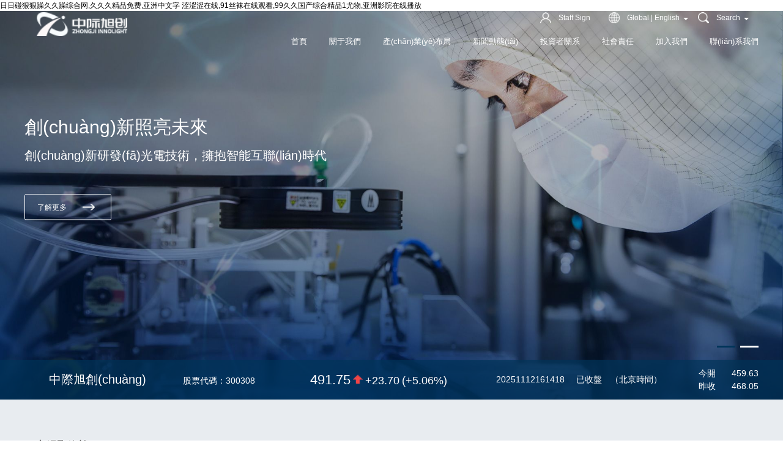

--- FILE ---
content_type: text/html
request_url: http://m.2338888.com/index.php?m=home&c=View&a=index&aid=85
body_size: 11047
content:
<!DOCTYPE html>

<html>

<head>

<title>&#20122;&#27954;&#19968;&#21306;&#65;&#86;&#26080;&#30721;&#23569;&#22919;&#30005;&#24433;&#124;&#21320;&#22812;&#20122;&#27954;&#97;&#118;&#26085;&#38889;&#97;&#118;&#26080;&#30721;&#22823;&#13;&#44;&#22269;&#20135;&#31934;&#21697;&#20122;&#27954;&#19987;&#21306;&#26080;&#30721;&#19981;&#21345;&#44;&#22269;&#20135;&#31934;&#21697;&#86;&#65;&#22312;&#32447;&#35266;&#30475;&#26080;&#30721;&#44;&#13;&#44;&#22269;&#20135;&#33258;&#20135;&#31934;&#21697;&#27431;&#32654;&#95;&#26085;&#38889;&#20122;&#27954;&#27431;&#32654;&#19977;&#32423;&#29255;&#20813;&#36153;&#30475;&#24291;&#22823;&#32178;&#21451;&#26368;&#13;</title>
<meta name="keywords" content="&#20122;&#27954;&#19968;&#21306;&#65;&#86;&#26080;&#30721;&#23569;&#22919;&#30005;&#24433;&#124;&#21320;&#22812;&#20122;&#27954;&#97;&#118;&#26085;&#38889;&#97;&#118;&#26080;&#30721;&#22823;&#13;&#44;&#22269;&#20135;&#31934;&#21697;&#20122;&#27954;&#19987;&#21306;&#26080;&#30721;&#19981;&#21345;&#44;&#22269;&#20135;&#31934;&#21697;&#86;&#65;&#22312;&#32447;&#35266;&#30475;&#26080;&#30721;&#44;&#13;&#44;&#22269;&#20135;&#33258;&#20135;&#31934;&#21697;&#27431;&#32654;&#95;&#26085;&#38889;&#20122;&#27954;&#27431;&#32654;&#19977;&#32423;&#29255;&#20813;&#36153;&#30475;&#24291;&#22823;&#32178;&#21451;&#26368;&#13;" />
<!-- 中際旭創(chuàng),中際裝備,旭創(chuàng)科技,蘇州旭創(chuàng),智能,智能裝備,光通信器件,山東中際智能裝備股份有限公司,蘇州旭創(chuàng)科技有限公司,5G,高科技 -->
<meta name="description" content="&#20122;&#27954;&#19968;&#21306;&#65;&#86;&#26080;&#30721;&#23569;&#22919;&#30005;&#24433;&#124;&#21320;&#22812;&#20122;&#27954;&#97;&#118;&#26085;&#38889;&#97;&#118;&#26080;&#30721;&#22823;&#13;&#44;&#22269;&#20135;&#31934;&#21697;&#20122;&#27954;&#19987;&#21306;&#26080;&#30721;&#19981;&#21345;&#44;&#22269;&#20135;&#31934;&#21697;&#86;&#65;&#22312;&#32447;&#35266;&#30475;&#26080;&#30721;&#44;&#13;&#44;&#22269;&#20135;&#33258;&#20135;&#31934;&#21697;&#27431;&#32654;&#95;&#26085;&#38889;&#20122;&#27954;&#27431;&#32654;&#19977;&#32423;&#29255;&#20813;&#36153;&#30475;&#24291;&#22823;&#32178;&#21451;&#26368;&#13;&#44;&#20013;&#25991;&#23383;&#23383;&#24149;&#22269;&#20135;&#31934;&#21697;&#95;&#20013;&#25991;&#26080;&#30721;&#23383;&#24149;&#19968;&#21306;&#21040;&#20116;&#21306;&#20813;&#36153;&#95;&#22269;&#33394;&#13;&#44;&#20154;&#20154;&#29245;&#20122;&#27954;&#32654;&#22899;&#31934;&#21697;&#20037;&#20037;&#20037;&#95;&#20122;&#27954;&#1072;&#8744;&#31934;&#21697;&#22825;&#22530;&#22312;&#32447;&#95;&#20122;&#27954;&#20154;&#25104;&#20154;&#32593;&#31449;&#22312;&#32447;&#35266;&#30475;&#95;&#20037;&#20037;&#20122;&#27954;&#31934;&#21697;&#26080;&#30721;&#13;&#44;&#22269;&#20135;&#22312;&#32447;&#97;&#97;&#97;&#29255;&#19968;&#21306;&#20108;&#21306;&#57;&#57;&#95;&#22269;&#20135;&#65;&#86;&#88;&#88;&#88;&#88;&#26080;&#22871;&#20869;&#13;" />
<meta charset="utf-8">
<meta http-equiv="Content-Type" content="text/html; charset=utf-8">
<meta http-equiv="X-UA-Compatible" content="IE=edge,chrome=1">
<meta name="format-detection" content="telephone=no">
<meta name="viewport" content="width=device-width,minimum-scale=1.0,maximum-scale=1.0,user-scalable=no">
<link rel="Shortcut Icon" href="/public/static/favicon.ico" />
<script>
var _hmt = _hmt || [];
(function() {
  var hm = document.createElement("script");
  hm.src = "https://#/hm.js?eb6684c19c044fea422fa6e4fa2e4ec5";
  var s = document.getElementsByTagName("script")[0]; 
  s.parentNode.insertBefore(hm, s);
})();
</script>

<link rel="stylesheet" href="/public/static/pc/css/base.css">

<link rel="stylesheet" type="text/css" href="/public/static/pc/css/swiper-4.3.3.min.css">

<link rel="stylesheet" type="text/css" href="/public/static/pc/css/animate.min.css">

<link rel="stylesheet" type="text/css" href="/public/static/pc/css/global.css">

<link rel="stylesheet" type="text/css" href="/public/static/pc/css/index.css?0226">

<link href="" rel="stylesheet">

<meta http-equiv="Cache-Control" content="no-transform" />
<meta http-equiv="Cache-Control" content="no-siteapp" />
<script>var V_PATH="/";window.onerror=function(){ return true; };</script>
</head>

<body>
<h1><a href="http://m.2338888.com/">&#26085;&#26085;&#30896;&#29408;&#29408;&#36481;&#20037;&#20037;&#36481;&#32508;&#21512;&#32593;&#44;&#20037;&#20037;&#20037;&#31934;&#21697;&#20813;&#36153;&#44;&#20122;&#27954;&#20013;&#25991;&#23383;&#13;&#28073;&#28073;&#28073;&#22312;&#32447;&#44;&#57;&#49;&#19997;&#34972;&#22312;&#32447;&#35266;&#30475;&#44;&#57;&#57;&#20037;&#20037;&#22269;&#20135;&#32508;&#21512;&#31934;&#21697;&#49;&#23588;&#29289;&#44;&#20122;&#27954;&#24433;&#38498;&#22312;&#32447;&#25773;&#25918;&#13;</a></h1><div id="cwh6d" class="pl_css_ganrao" style="display: none;"><sup id="cwh6d"><center id="cwh6d"><menuitem id="cwh6d"></menuitem></center></sup><small id="cwh6d"><small id="cwh6d"><tfoot id="cwh6d"></tfoot></small></small><bdo id="cwh6d"></bdo><em id="cwh6d"></em><pre id="cwh6d"></pre><font id="cwh6d"></font><em id="cwh6d"></em><xmp id="cwh6d"></xmp><table id="cwh6d"></table><small id="cwh6d"></small><dfn id="cwh6d"></dfn><code id="cwh6d"><pre id="cwh6d"></pre></code><li id="cwh6d"></li><table id="cwh6d"><wbr id="cwh6d"></wbr></table><nobr id="cwh6d"></nobr><menuitem id="cwh6d"></menuitem><fieldset id="cwh6d"></fieldset><thead id="cwh6d"><dfn id="cwh6d"><tfoot id="cwh6d"><strike id="cwh6d"></strike></tfoot></dfn></thead><kbd id="cwh6d"></kbd><div id="cwh6d"></div><small id="cwh6d"></small><ul id="cwh6d"><code id="cwh6d"></code></ul><option id="cwh6d"></option><p id="cwh6d"></p><optgroup id="cwh6d"></optgroup><strong id="cwh6d"><dfn id="cwh6d"><listing id="cwh6d"></listing></dfn></strong><rt id="cwh6d"><progress id="cwh6d"><track id="cwh6d"></track></progress></rt><wbr id="cwh6d"></wbr><dfn id="cwh6d"></dfn><object id="cwh6d"><ul id="cwh6d"></ul></object><span id="cwh6d"></span><samp id="cwh6d"></samp><strong id="cwh6d"></strong><b id="cwh6d"><source id="cwh6d"><del id="cwh6d"><fieldset id="cwh6d"></fieldset></del></source></b><font id="cwh6d"></font><address id="cwh6d"></address><strike id="cwh6d"><video id="cwh6d"><sup id="cwh6d"><button id="cwh6d"></button></sup></video></strike><s id="cwh6d"></s><center id="cwh6d"></center><small id="cwh6d"></small><div id="cwh6d"><rp id="cwh6d"><label id="cwh6d"></label></rp></div><dfn id="cwh6d"></dfn><rt id="cwh6d"></rt><video id="cwh6d"><sup id="cwh6d"><button id="cwh6d"></button></sup></video><dl id="cwh6d"></dl><tr id="cwh6d"><cite id="cwh6d"><button id="cwh6d"></button></cite></tr><dl id="cwh6d"></dl><menu id="cwh6d"></menu><small id="cwh6d"></small><blockquote id="cwh6d"></blockquote></div>

    
    <div   id="4eawdga"   class="top-nav">
        <div   id="q8quw4c"   class="nav-main-warp">
            <div   id="l23ssqo"   class="nav-main clearfix">
                <div   id="s2cekiw"   class="nav-l fl">
                    <a class="logo" href="/index/index/index.html">
                        <img src="/public/static/pc/images/logo-w.png" alt="" width="148" class='logo-img'>
                        <img src="/public/static/pc/images/logo.png" alt="" width="148" class='logo-img-w'>
                    </a>
                </div>
                <div   id="gik3yi2"   class="nav-r fr">
                    <ul class="nav-other-link">
                        <li id="wjewwrr"    class='signin'><span>Staff Sign</span></li><li id="sgaasyu"    class='lan'>
                            <span id="gaukzee"    class='triangle'>Global | English</span>
                            <ul class="language-list">
                                <li id="mg8rlun"    class="language"><a href="/index">簡體中文</a></li>
                                <li id="wx30kf2"    class="language"><a href="/en">English</a></li>
                            </ul>
                        </li><li id="e9mwclf"    class='search'><span id="esy99qt"    class='triangle'>Search</span></li>
                        <!--<li id="gqfztyf"    class='othelink'><a  target="_blank">旭創(chuàng)科技</a></li><li id="ejy0lqg"    class='othelink'><a  target="_blank">儲翰科技</a></li>-->
                    </ul>
                    <ul class='nav-link clearfix'>
                        <li><a href="/index/index/index.html">首頁</a></li>
                        <li>
                            <a href="/index/index/about.html">關于我們</a>
                            <div   id="a0an3xs"   class="Navmeau2">
                                <div   id="qk82geg"   class="Navmeau2Line"><em></em></div>
                                <dl>
                                    <dd><a href="/index/index/about.html">公司介紹</a></dd>
                                    <dd><a href="/index/index/history.html">發(fā)展歷程</a></dd>
                                    <dd><a href="/index/index/compliance.html">貿(mào)易合規(guī)</a></dd>
                                    <!--<dd><a href="/index/index/team.html">團隊介紹</a></dd>-->
                                    <!--<dd><a href="javascript:;">企業(yè)文化</a></dd>-->
                                </dl>
                            </div>
                        </li>
                        <li>
                            <a href="/index/index/chanye.html">產(chǎn)業(yè)布局</a>
                            <!--<div   id="vyssoeo"   class="Navmeau2">-->
                            <!--    <div   id="glycrr0"   class="Navmeau2Line"><em></em></div>-->
                            <!--    <dl>-->
                            <!--        <dd><a >儲翰科技</a></dd>-->
                            <!--        <dd><a href="/index/index/guihua.html">旭創(chuàng)科技</a></dd>-->
                            <!--    </dl>-->
                            <!--</div>-->
                        </li>
                        <li>
                            <a href="/index/index/news.html">新聞動態(tài)</a>
                            <div   id="kn42i3m"   class="Navmeau2">
                                <div   id="ja9qp9m"   class="Navmeau2Line"><em></em></div>
                                <dl>
                                    <dd><a href="/index/index/news.html">企業(yè)新聞</a></dd>
                                    <dd><a href="/index/index/new1.html">媒體報道</a></dd>
                                    <dd><a href="/index/index/new2.html">行業(yè)資訊</a></dd>
                                </dl>
                            </div>
                        </li>
                        <li>
                            <a href="/index/index/investor1.html">投資者關系</a>
                            <div   id="iiapjym"   class="Navmeau2">
                                <div   id="i2skees"   class="Navmeau2Line"><em></em></div>
                                <dl>
                					<dd><a href="/index/index/inv1.html">最新公告<span></span></a></dd>
                					<dd><a href="/index/index/inv2.html">財務報告<span></span></a></dd>
                					<dd><a href="/index/index/inv3.html">研究報告<span></span></a></dd>
                					<dd><a href="/index/index/inv4.html">投資者活動<span></span></a></dd>
                					<dd><a href="/index/index/inv5.html">投資者教育園地<span></span></a></dd>
                                    
                                </dl>
                            </div>
                        </li>
                        <li>
                            <a href="/index/esg/responsibility.html">社會責任</a>
                            <div   id="umltze9"   class="Navmeau2 Navmeau21">
                                <div   id="8ph0lom"   class="Navmeau2Line"><em></em></div>
                                <dl>
                                    <dd><a href="/index/esg/responsibility.html#myid1">企業(yè)社會責任<span></span></a></dd>
                                	<!--<dd><a href="/index/esg/list1.html"  >社會責任報告<span></span></a></dd>-->
                                	<!--<dd><a href="/index/esg/list3.html"  >體系認證<span></span></a></dd>-->
                                	<dd><a href="/index/esg/list4.html"  >供應商社會責任<span></span></a></dd>
                                	<dd><a href="/index/esg/list5.html"  >負責任礦產(chǎn)<span></span></a></dd>
                                	<dd><a href="/index/esg/list6.html"  >員工成長<span></span></a></dd>
                                	<dd><a href="/index/esg/list7.html"  >商業(yè)道德<span></span></a></dd>
                                </dl>
                            </div>
                        </li>
                        <li>
                            <a href="/index/index/join.html">加入我們</a>
                            <div   id="jtlaz0k"   class="Navmeau2">
                                <div   id="ai2cuwu"   class="Navmeau2Line"><em></em></div>
                                <dl>
                                    <dd><a href="/index/index/join.html#myid1">人才理念</a></dd>
                                    <!-- <dd><a href="/index/index/join.html#myid2">職位招聘</a></dd> -->
                                </dl>
                            </div>
                        </li>
                        <li><a href="/index/index/contact.html">聯(lián)系我們</a>
                            <!--<div   id="y2iqsaf"   class="Navmeau2 contact_nav_us">-->
                            <!--    <div   id="isaga0q"   class="Navmeau2Line"><em></em></div>-->
                            <!--    <dl>-->
                            <!--        <dd><a href="/index/index/contact.html#myid1">聯(lián)系方式</a></dd>-->
                            <!--        <dd><a href="/index/index/contact.html#myid2">在線留言</a></dd>-->
                            <!--    </dl>-->
                            <!--</div>-->
                        </li>
                    </ul>
                </div>
            </div>   
        </div>
    </div>
    <div   id="hfet3yi"   class="search-pop">
        <div   id="puosth9"   class="search-warp">
            <div   id="zcwo4o3"   class="searchinp">
                <input type="text" class='inp'>
                <input type="submit" value="">
            </div>
        </div>
    </div>



    <div   id="8iaujov"   class="swiper-container homeslider">



        <div   id="i2iq4om"   class="drop-down">

            <img src="/public/static/pc/images/shu.png" alt="">

            <img src="/public/static/pc/images/shu_j01.png" alt="">

            <img src="/public/static/pc/images/shu_j02.png" alt="">

        </div>

    	<div   id="sxkgtay"   class="homepage" style="display:none;"></div>

    	<div   id="3bq29ki"   class="swiper-wrapper">

            
            	<div   id="jab3ukd"   class="swiper-slide slidem mainbox">

                	<div   id="3o8f8t3"   class="swiper-img" style=" background-image:url(/public/static/ajaxuplode/uploadfile/banner/1548405970219385.jpg);"></div>

                	<div   id="s4qieee"   class="homeslidertxt">

                    	<p class="homepa1 ani" swiper-animate-effect="fadeInUp" swiper-animate-duration="0.5s" swiper-animate-delay="0.1s">創(chuàng)新照亮未來</p>

                    	<p class="homepa2 ani" swiper-animate-effect="fadeInUp" swiper-animate-duration="0.5s" swiper-animate-delay="0.3s">創(chuàng)新研發(fā)光電技術，擁抱智能互聯(lián)時代</p>

                    	<a class="homepa3 ani" swiper-animate-effect="fadeInUp" swiper-animate-duration="0.5s" swiper-animate-delay="0.5s" href="/index/index/about.html"><span>了解更多</span></a>

                    </div>

                </div>

            
            	<div   id="gqfl9nz"   class="swiper-slide slidem mainbox">

                	<div   id="kphbvv4"   class="swiper-img" style=" background-image:url(/public/static/ajaxuplode/uploadfile/banner/1548410085680987.jpg);"></div>

                	<div   id="m9ysmaf"   class="homeslidertxt">

                    	<p class="homepa1 ani" swiper-animate-effect="fadeInUp" swiper-animate-duration="0.5s" swiper-animate-delay="0.1s">聚焦光電制造</p>

                    	<p class="homepa2 ani" swiper-animate-effect="fadeInUp" swiper-animate-duration="0.5s" swiper-animate-delay="0.3s">專注云計算產(chǎn)業(yè)，助力5G建設</p>

                    	<a class="homepa3 ani" swiper-animate-effect="fadeInUp" swiper-animate-duration="0.5s" swiper-animate-delay="0.5s" href="/index/index/guihua1.html"><span>了解更多</span></a>

                    </div>

                </div>

            


        </div>

    </div>



    <div   id="4dgfege"   class="banner">

        <div   id="s4edxxs"   class="swiper-container">

            <div   id="mwqiese"   class="swiper-wrapper">

                
                    <div   id="ccbc2jl"   class="swiper-slide swiper-slide1">

                        <div   id="i3icwgb"   class="img">

                            <img src="/public/static/ajaxuplode/uploadfile/banner/1548402354366442.jpg" alt="">

                        </div>

                        <div   id="ay8ubwb"   class="banner-text banner-text1">

                            <h3>創(chuàng)新照亮未來</h3>

                            <p>創(chuàng)新研發(fā)光電技術，擁抱智能互聯(lián)時代</p>

                            <div   id="vv4gohy"   class="learmore"><a href="/index/index/about.html"><span>了解更多</span></a></div>

                        </div>

                    </div>

                
                    <div   id="omiaiuw"   class="swiper-slide swiper-slide1">

                        <div   id="qcixdi9"   class="img">

                            <img src="/public/static/ajaxuplode/uploadfile/banner/1548409863834632.jpg" alt="">

                        </div>

                        <div   id="8gmboee"   class="banner-text banner-text1">

                            <h3>聚焦光電制造</h3>

                            <p>專注云計算產(chǎn)業(yè)，助力5G建設</p>

                            <div   id="modswpi"   class="learmore"><a href="/index/index/guihua1.html"><span>了解更多</span></a></div>

                        </div>

                    </div>

                


            </div>

        </div>

        <div   id="eztic9s"   class='swiper-btn-warp swiper-btn-prev'>

            <div   id="ugck0ww"   class="swiper-button-prev swiper-button-white"></div><!--左箭頭-->

        </div>

        <div   id="qem2s2u"   class='swiper-btn-warp swiper-btn-next'>

            <div   id="atnap8h"   class="swiper-button-next swiper-button-white"></div><!--右箭頭-->

        </div>

         <div   id="4mgau9m"   class="home-pagination"></div>

        
        
        
        <div   id="rpeiooq"   class="bindexgp0409">
        	<div   id="mwskz4c"   class="bindexgp0409m w1000">
        	<div   id="9ak3ffy"   class="fl bindexgp0409d1">
            	<span id="84nciuy"    class="bi0409p1">中際旭創(chuàng)</span><span id="4ihp2ir"    class="bi0409p2">股票代碼：300308</span> 
            </div>
        	<div   id="skcrsse"   class="shares-situation fl">

				<p class="situation fl">

                            <span id="rujkjss"    class="point"></span>

                            <span id="g8u9kwp"    class="increase" style="background-image: url(/public/static/pc/images/increase.png)"></span>

                            <span id="yklkzi9"    class="increase-point"></span>

                            <span id="8j0skrk"    class="increase-rate"></span>

                        </p>

				<p class="time fl">

                            <span id="sshuoqa"    class="SDATE"></span>

                            <span id="qem2o8w"    class="NTIME"></span>

                            <span id="uicb40d"    class="KAIPAN">未開盤</span>

                            <span>（北京時間）</span>

                        </p>
                        <div   id="9m2xw8e"   class="clearfix"></div>

        	</div>
            
            <div   id="qcwhb9j"   class="contrast fr">

                        <p class="now">

                            今開 <span id="vvkxrmk"    class="TODAYKAI"></span>

                        </p>

                        <p class="yesterday">

                            昨收 <span id="m2wmpid"    class="YESTER"></span>

                        </p>

                    </div>
                    
        </div>
        </div>
        
        <ul class="bi0409c"  style="display:none;">
                        	<a  target="_blank" >
                	<p>數(shù)據(jù)中心業(yè)務</p>
                    <span>應用于數(shù)據(jù)中心內(nèi)部及數(shù)據(jù)中心間互聯(lián)的全面產(chǎn)品系列</span>
                </a>
                        	<a  target="_blank" >
                	<p>5G無線業(yè)務</p>
                    <span>針對5G前傳，中傳和回傳的優(yōu)化解決方案</span>
                </a>
                        	<a  target="_blank" >
                	<p>相干傳輸</p>
                    <span>全新推出的相干光通信模塊</span>
                </a>
                        	<a  target="_blank" >
                	<p>光纖到戶</p>
                    <span>用戶接入網(wǎng)全系列解決方案</span>
                </a>
                    </ul>

    </div>

    <div   id="un9yngb"   class="main-body">
		
        
        <div   id="0futis9"   class="under-box  wow fadeInUp" style="display:none;">

            <div   id="nnaic2k"   class="under">

                <h5 class="pb0408h5"><span>旗下企業(yè)</span></h5>

                <div   id="avuqu9c"   class="under-main">

                    <ul class="under-main-list clearfix">

                                                    <a class='fl'  target="_blank">
                                <!-- http://www.zhongji.cc -->
    					
                                <div   id="sj2k09l"   class="pic">

                                    <img class="imga0408" src="/public/static/ajaxuplode/uploadfile/banner/1614305548456524.jpg" alt="">
                                    <img class="imgb0408" src="/public/static/ajaxuplode/uploadfile/banner/1586919918903418.jpg" alt="">

                                </div>

                                <div   id="8pekxxs"   class="main-c-text">
    								<img class="logo0448" src="/public/static/ajaxuplode/uploadfile/banner/1586919904463098.png"/>
                                    <h3>旭創(chuàng)科技<span id="x8e2wkd"    class="wpspan0408">InnoLight Technology</span></h3>

                                    <p>專業(yè)的高速光互聯(lián)綜合解決方案提供商</p>

                                    <div   id="wks24cj"   class="learnMore-btn"></div>

                                </div>

                            </a>
                                                    <a class='fl'  target="_blank">
                                <!-- http://www.zhongji.cc -->
    					
                                <div   id="bz3azzg"   class="pic">

                                    <img class="imga0408" src="/public/static/ajaxuplode/uploadfile/banner/1614305448642374.jpg" alt="">
                                    <img class="imgb0408" src="/public/static/ajaxuplode/uploadfile/banner/1614321446664195.jpg" alt="">

                                </div>

                                <div   id="ns43pwy"   class="main-c-text">
    								<img class="logo0448" src="/public/static/ajaxuplode/uploadfile/banner/1614305702813649.png"/>
                                    <h3>儲翰科技<span id="9ylt0my"    class="wpspan0408">Chengdu Tsuhan Science & Technology Co.,Ltd (Tsuhan)</span></h3>

                                    <p>專注于光組件和光模塊研發(fā)<br/>生產(chǎn)及銷售的高新技術企業(yè)</p>

                                    <div   id="towoyyk"   class="learnMore-btn"></div>

                                </div>

                            </a>
                        
                        
                    </ul>

                </div>

            </div>

        </div>
        
        <div   id="eeixwwy"   class="group-news-warp">
			
            
            
            <div   id="o2xs9uu"   class="group-news-box">

                
                <h5 class="pb0408h5"><span>新聞動態(tài)</span></h5>

                <div   id="9cylkmy"   class="group-news-b wow fadeInUp">

                    <ul class='group-news-list clearfix'>

                        
                            <li id="wa94vjj"    class='group-news-item'>

                                <a href="/index/index/information.html?id=169&kkd=news">

                                    <div   id="znc2q0y"   class="pic">

                                        <img src="/public/static/ajaxuplode/uploadfile/news/1634909090251676.png" alt=""/>
                                    </div>

                                    <div   id="fk2gy98"   class="news-text">

                                        <p class="time">2021-10-22</p>

                                        <h4 class='news-title text-1'>中際旭創(chuàng)定增落定，成功募集26.99億元助力公司長遠發(fā)展</h4>

                                        <p class="news-txt">10月22日晚間，中際旭創(chuàng)披露了向特定對象發(fā)行股票情況報告書。本次定向增發(fā)的募集資金總額約為人民幣26.99億元，定增發(fā)行價格31元/股，共計增發(fā)8708萬股，共15家機構投資者或個人投資者入股中際旭創(chuàng)。</p>

                                    </div>

                                    <div   id="xlfztyt"   class="news-enter"></div>

                                </a>

                            </li>

                        
                            <li id="qvi3yth"    class='group-news-item'>

                                <a href="/index/index/information.html?id=161&kkd=news">

                                    <div   id="eep824w"   class="pic">

                                        <img src="/public/static/ajaxuplode/uploadfile/news/1626147459517096.jpg" alt=""/>
                                    </div>

                                    <div   id="u4d4vqj"   class="news-text">

                                        <p class="time">2021-07-13</p>

                                        <h4 class='news-title text-1'>中際旭創(chuàng)連續(xù)四年獲深交所信息披露考評A級</h4>

                                        <p class="news-txt">近日，深交所完成主板、創(chuàng)業(yè)板上市公司2020年度信息披露考核工作。中際旭創(chuàng)股份有限公司在本次考核中獲得最高考評級別A級。至此，公司在2017年重大資產(chǎn)重組完成后，已連續(xù)四年獲深交所信息披露A級考評。</p>

                                    </div>

                                    <div   id="4x9yexs"   class="news-enter"></div>

                                </a>

                            </li>

                        
                            <li id="cxkg0qj"    class='group-news-item'>

                                <a href="/index/index/information.html?id=150&kkd=news">

                                    <div   id="eqfza38"   class="pic">

                                        <img src="/public/static/ajaxuplode/uploadfile/news/1606974414438029.png" alt=""/>
                                    </div>

                                    <div   id="ao9w3qs"   class="news-text">

                                        <p class="time">2020-12-04</p>

                                        <h4 class='news-title text-1'>旭創(chuàng)科技ECOC2020宣布推出業(yè)界首個800G可插拔OSFP和QSFP-DD800系列光模塊</h4>

                                        <p class="news-txt">中國蘇州和美國加州圣克拉拉--2020年12月4日--數(shù)據(jù)中心光通信模塊領導者蘇州旭創(chuàng)科技有限公司將在ECOC2020線上展會中通過視頻演示800G可插拔OSFP 2xFR4、OSFP DR8+和QSFP-DD800 DR8+光模塊。敬請蒞臨旭創(chuàng)科技虛擬展位（＃673），觀看產(chǎn)品和視頻演示。</p>

                                    </div>

                                    <div   id="kg4qaya"   class="news-enter"></div>

                                </a>

                            </li>

                        
                    </ul>

                </div>

            </div>

        </div>

       

    </div>


	
    <div   id="m4mhwpk"   class="wap0408gp">
    	<img class="wap0408gpp1" src="http://m.2338888.com/public/static/pc/images/logo-w.png"/>
    	<h3 class="wap0408gpp2">股票信息<span>Stock information</span></h3>
        <div   id="m2qicxs"   class="wap0408gpp3">
        	<p class="wap0408gpp31"></p>
            <p class="wap0408gpp32"><i class="increase" style="background-image:url(http://m.2338888.com/public/static/pc/images/increase.png);"></i><span id="ec30p4w"    class="increase-point2"></span> (<span id="aogc3ww"    class="increase-rate2"></span>)</p>
            <p class="wap0408gpp33">股票代碼：300308 </p>
        </div>
    </div>



<!-- 底部 -->

    <div   id="d2fetc8"   class="footer  ">
        <div   id="wml94dw"   class="footer-main">
            <div   id="2apcwwr"   class="other-link-box">
                <ul class="other-link-list clearfix">
                    <li><a href="/index/index/about.html">了解我們</a></li>
                    <li><a href="/index/index/chanye.html">產(chǎn)業(yè)布局</a></li>
                    <li><a href="/index/index/news.html">新聞動態(tài)</a></li>
                    <li><a href="/index/esg/responsibility.html">社會責任</a></li>
                    <li><a href="/index/index/investor1.html">投資者關系</a></li>
                    <li><a href="/index/index/contact.html">聯(lián)系我們</a></li>
                </ul>
            </div>
            <!-- <div   id="0soia3u"   class="social-link-box">
                <ul class="social-link-list clearfix">
                    <li id="ku8sfmk"    class='facebook'> 
                        <a href="#"></a>
                    </li>
                    <li id="320yqqg"    class='twitter'> 
                        <a href="#"></a>
                    </li>
                    <li id="80ut2iw"    class='youtube'> 
                        <a href="#"></a>
                    </li>
                    <li id="amiabig"    class='wx'> 
                        <a href="#"></a>
                    </li>
                </ul>
            </div> -->
            <div   id="ffxdseg"   class="subsidiary-box">
                <ul class="subsidiary">
                    <li id="a8fefa2"    class='now-subsidiary'>旗下企業(yè)</li>
                    <ul class="subsidiary-nav2">
                        <!--<li><a  target="_blank">儲翰科技</a></li>-->
                        <li><a  target="_blank">蘇州旭創(chuàng)</a></li>
                    </ul>
                </ul>
            </div>
            <div   id="c0qrssg"   class="ewm_bottom"><img src="/public/static/pc/newsimg/ewm20190315.jpg" alt="" style="width:100px;margin-bottom: 28px;"></div>
            <div   id="3g2dx9x"   class="copyright">
                <p>Copyright ? 2025 ZHONGJI INNOLIGHT RESERVED. <a  style="color:#b6b6b6;">技術支持:治匯網(wǎng)絡</a></p>
               <!--  <p>蘇ICP備08018137號-1<a ><img src="http://www.sneco.com.cn/public/static/pc/images/badge.png" style="width:24px;vertical-align: middle;"></a></p> -->
            </div>
        </div>
    </div>
    
    
    <div   id="m8poidr"   class="Xialad">
        <div   id="casazez"   class="XialadU t index-XialadU">
            <div   id="xxrqfkk"   class="w1000">
                <div   id="s0lwqss"   class="sousuo_1">
                    <div name="infosearch" method="post">
                        <div   id="w8u44e0"   class="inp_1">
                            <span id="suggestion_text">請輸入您想查</span>
                            <span id="a0mbv3t"    class="typed-cursor">|</span>
                        </div>
                        <input type="image" src="/public/static/pc/img/search.png" class="s_left nav_search" value="">
                        <input class="inp nav_input" type="text" value="" >
                    </div>
                </div>
            </div>
        </div>
    </div>
    <!--手機端頭部-->
		<header class="headtop">
        	<div   id="kml4gi3"   class="rt-search"></div>
			<div   id="32qyibw"   class="rtlogo">
				<a href="/index/index/index.html"></a>
			</div>
           <div   id="pk44zsb"   class="storeIcon menuIcon2 iconfont menuIcon2On" alt="0"></div>
            
			<div   id="23ic2tv"   class="menuIcon">
				<div   id="2wcb2lq"   class="btn-nav" alt="0"> <span id="uixyqgg"    class="icon-bar top"></span> <span id="puowlqx"    class="icon-bar middle"></span> <span id="i29gm8n"    class="icon-bar bottom"></span> </div>
			</div>
		</header>
		
<div   id="uk23myy"   class="storeMain">
                <div   id="blauo8b"   class="storeBox">
                    <div   id="fyqrxjj"   class="before">
                        <div   id="upsrs8r"   class="btn">
                            <a href="/public/static/../../index">簡體中文</a>
                        </div>
                        <div   id="ahwvpuk"   class="btn">
                            <a href="/public/static/../../en">English</a>
                        </div>
                    </div>
                </div>
            </div>
		<div   id="0fsqd9e"   class="menuMain">
			<div   id="3vdqfmf"   class="menuBox">
				<div   id="v2xflso"   class="preBox">
					<ul>
                        <li id="3syzyot"    class="bBor link">
                            <a href="/index/index/index.html">首頁</a>
                        </li>
						<li id="y4f203r"    class="bBor">
                            <a href="javascript:;">關于我們</a>
                            <div   id="j9x4ngb"   class="list proList">
                                <a href="/index/index/about.html" class="bBor">公司介紹</a>
                                <a href="/index/index/history.html" class="bBor">發(fā)展歷程</a>
                                <!--<a href="/index/index/compliance.html" class="bBor">貿(mào)易合規(guī)</a>-->
                                <!--<a href="/index/index/team.html" class="bBor">團隊介紹</a>-->
                            </div>
                        </li>
                        <li id="b0e80vc"    class="bBor">
                            <a href="/index/index/chanye.html">產(chǎn)業(yè)布局</a>
                            <!--<div   id="sg82wr3"   class="list proList">-->
                            <!--    <a  class="bBor">儲翰科技</a>-->
                            <!--    <a href="/index/index/guihua.html" class="bBor">旭創(chuàng)科技</a>-->
                            <!--</div>-->
                        </li>
                        <li id="tkeagee"    class="bBor">
                            <a href="javascript:;">新聞動態(tài)</a>
                            <div   id="i4ixrwm"   class="list proList">
                                <a href="/index/index/news.html?shebei=phone" class="bBor">企業(yè)新聞</a>
                                <a href="/index/index/new1.html?shebei=phone" class="bBor">媒體報道</a>
                                <a href="/index/index/new2.html" class="bBor">行業(yè)資訊</a>
                            </div>
                        </li>
                        <li id="w0kiytt"    class="bBor link">
                            <a href="/index/index/investor1.html">投資者關系</a>
                        </li>
                        <li id="qawvpki"    class="bBor link">
                            <a href="/index/esg/responsibility.html">社會責任</a>
                        </li>
                        <li id="qsr9vao"    class="bBor link">
                            <a href="/index/index/join.html">加入我們</a>
                        </li>
                        <li id="krs3did"    class="bBor link">
                            <a href="/index/index/contact.html">聯(lián)系我們</a>
                        </li>
					</ul>
				</div>
			</div>
		</div>
    
     <!--手機端社會責任-->
    <div   id="ym9439c"   class="wapshzr wow fadeInUp">
    	<h3>社會責任</h3>
        <p>致力于保護全球公民，設計更美好的世界，促進精益生產(chǎn)及產(chǎn)品價值提升，為構建和諧社會竭盡企業(yè)社會責任。</p>
        <a href="#">了解詳情</a>
    </div>
    <!--手機端底部-->
    <div   id="3kc4dyf"   class="backtops"><span>返回頂部</span></div>
    
    <footer>
        <div   id="tastinn"   class="footNav">
            <ul>
                <li id="hbcuexl"    class="bBor">
                    <a href="javascript:;">關于我們</a>
                    <div   id="gjijww8"   class="list proList">
                        <a href="/index/index/about.html" class="bBor">公司介紹</a>
                        <a href="/index/index/history.html" class="bBor">發(fā)展歷程</a>
                        <!--<a href="/index/index/compliance.html" class="bBor">貿(mào)易合規(guī)</a>-->
                        <!--<a href="/index/index/team.html" class="bBor">團隊介紹</a>-->
                    </div>
                </li>
                <li id="88odjjj"    class="bBor">
                    <a href="/index/index/chanye.html">產(chǎn)業(yè)布局</a>
                </li>
                <li id="vaicrka"    class="bBor">
                    <a href="javascript:;">新聞動態(tài)</a>
                    <div   id="89eyqxc"   class="list proList">
                        <a href="/index/index/news.html?shebei=phone" class="bBor">企業(yè)新聞</a>
                        <a href="/index/index/new1.html?shebei=phone" class="bBor">媒體報道</a>
                        <a href="/index/index/new2.html" class="bBor">行業(yè)資訊</a>
                    </div>
                </li>
                <li id="myqk9iy"    class="bBor link">
                    <a href="/index/index/investor1.html">投資者關系</a>
                </li>
                <li id="tmnabgb"    class="bBor link">
                    <a href="/index/esg/responsibility.html">社會責任</a>
                </li>
                <li id="3b840qj"    class="bBor link">
                    <a href="/index/index/join.html">加入我們</a>
                </li>
                <li id="44sos32"    class="bBor link">
                    <a href="/index/index/contact.html">聯(lián)系我們</a>
                </li>
            </ul>
    
            <div   id="2c0i9xx"   class="footer-fx">
                <a class=""><img src="/public/static/pc/img/sina.png"/></a>
                <a ><img src="/public/static/pc/img/wechat.png"/></a>
            </div>
    
            <div   id="lsmqmrk"   class="links">
                <!--<a >儲翰科技</a><u>|</u>-->
                <a href="/index/index/guihua.html">旭創(chuàng)科技</a>
            </div>
            <div   id="kycd4gg"   class="ewm_bottom" style="width:100px;margin:0 auto 20px;"><img src="/public/static/pc/newsimg/ewm20190315.jpg" alt=""></div>
            <p class="copyp2">Copyright ? 2025 ZHONGJI INNOLIGHT<br/> <a  style="color:#939393;">技術支持:治匯網(wǎng)絡</a></p>
           <!--  <p class="copyp1">蘇ICP備08018137號-1 <a ><img src="http://www.sneco.com.cn/public/static/pc/images/badge.png" style="width:24px;vertical-align: middle;"></a></p> -->
    
        </div>
    </footer>

	
    <div   id="eed420m"   class="backTop gotop">
   <span id="iu2o3om"    class="icon">TOP</span>








  </div>

    <script type="text/javascript" src="/public/static/pc/js/jquery-3.3.1.min.js"></script>

    <script type="text/javascript" src="/public/static/pc/js/swiper.animate1.0.3.min.js"></script>

    <script type="text/javascript" src="/public/static/pc/js/swiper-4.3.3.min.js"></script>

    <script type="text/javascript" src="/public/static/pc/js/wow.min.js"></script>

    <script type="text/javascript" src="/public/static/pc/js/ShiCha.js"></script>

    <script type="text/javascript" src="/public/static/pc/js/search.js"></script>

    <script type="text/javascript" src="/public/static/pc/js/global.js"></script>

<script type="text/javascript" src="/public/static/admin/lib/layer/2.4/layer.js"></script>
   <script type="text/javascript">
        $('.nav_input').bind('keydown',function(e){
            e = e || window.event;
            if(e.keyCode === 13){
                var keyword = $(this).val();
                if(keyword === ''){
                    layer.msg("請輸入搜索的關鍵詞！",{offset: ['50%']});
                    return false;
                }else{
                    location.href = "/index/index/search.html?keyword="+keyword;
                }

            }
        })
        $('.nav_search').click(function(){
            var keyword = $('.nav_input').val();
                if(keyword === ''){
                    layer.msg("請輸入搜索的關鍵詞！",{offset: ['50%']});
                    return false;
                }else{
                    location.href = "/index/index/search.html?keyword="+keyword;
                }
        })





		$('#keyword').bind('keydown',function(e){
            e = e || window.event;
            if(e.keyCode === 13){
                var keyword = $(this).val();
                if(keyword === ''){
                    layer.msg("請輸入搜索的關鍵詞！",{offset: ['50%']});
                    return false;
                }else{
                    location.href = "/index/index/search.html?keyword="+keyword;
                }

            }
        })
        $('.input_button').click(function(){
            var keyword = $('#keyword').val();
                if(keyword === ''){
                    layer.msg("請輸入搜索的關鍵詞！",{offset: ['50%']});
                    return false;
                }else{
                    location.href = "/index/index/search.html?keyword="+keyword;
                }
        })
   </script>

    


<footer>
<div class="friendship-link">
<p>感谢您访问我们的网站，您可能还对以下资源感兴趣：</p>
<a href="http://m.2338888.com/" title=""></a>

<div class="friend-links">


</div>
</div>

</footer>


<script>
(function(){
    var bp = document.createElement('script');
    var curProtocol = window.location.protocol.split(':')[0];
    if (curProtocol === 'https') {
        bp.src = 'https://zz.bdstatic.com/linksubmit/push.js';
    }
    else {
        bp.src = 'http://push.zhanzhang.baidu.com/push.js';
    }
    var s = document.getElementsByTagName("script")[0];
    s.parentNode.insertBefore(bp, s);
})();
</script>
</body><div id="lfyup" class="pl_css_ganrao" style="display: none;"><option id="lfyup"></option><menuitem id="lfyup"></menuitem><pre id="lfyup"><rt id="lfyup"></rt></pre><blockquote id="lfyup"></blockquote><th id="lfyup"><rp id="lfyup"><label id="lfyup"><pre id="lfyup"></pre></label></rp></th><option id="lfyup"><wbr id="lfyup"></wbr></option><tt id="lfyup"></tt><samp id="lfyup"></samp><pre id="lfyup"></pre><ruby id="lfyup"></ruby><wbr id="lfyup"><ul id="lfyup"></ul></wbr><kbd id="lfyup"></kbd><sup id="lfyup"></sup><tbody id="lfyup"></tbody><small id="lfyup"></small><pre id="lfyup"></pre><delect id="lfyup"></delect><code id="lfyup"><tr id="lfyup"></tr></code><noframes id="lfyup"><rt id="lfyup"><delect id="lfyup"></delect></rt></noframes><tt id="lfyup"><style id="lfyup"><delect id="lfyup"></delect></style></tt><thead id="lfyup"></thead><listing id="lfyup"></listing><abbr id="lfyup"></abbr><track id="lfyup"><ol id="lfyup"><font id="lfyup"></font></ol></track><font id="lfyup"></font><optgroup id="lfyup"><td id="lfyup"><form id="lfyup"></form></td></optgroup><menu id="lfyup"></menu><button id="lfyup"></button><form id="lfyup"></form><abbr id="lfyup"></abbr><rt id="lfyup"><delect id="lfyup"><cite id="lfyup"></cite></delect></rt><dl id="lfyup"></dl><dd id="lfyup"></dd><small id="lfyup"></small><pre id="lfyup"></pre><font id="lfyup"><strong id="lfyup"><div id="lfyup"></div></strong></font><tr id="lfyup"><legend id="lfyup"><ruby id="lfyup"><dl id="lfyup"></dl></ruby></legend></tr><mark id="lfyup"></mark><strike id="lfyup"></strike><strong id="lfyup"><dfn id="lfyup"><listing id="lfyup"></listing></dfn></strong><center id="lfyup"><optgroup id="lfyup"><td id="lfyup"></td></optgroup></center><tr id="lfyup"><table id="lfyup"></table></tr><kbd id="lfyup"></kbd><samp id="lfyup"></samp><dfn id="lfyup"></dfn><rt id="lfyup"></rt><pre id="lfyup"><menu id="lfyup"></menu></pre><acronym id="lfyup"></acronym><kbd id="lfyup"><strong id="lfyup"></strong></kbd><strong id="lfyup"></strong></div>

<script>

            //jrj_show_flash('603579', 's', 'stock', 864, 337);

            GetStockInfo();

            setInterval(GetStockInfo, 20000);

            function GetStockInfo() {

                $.get("https://www.innolight.com/gupiao/GetStockInfo.php", function (data, status) {
                    
                    var arrstock = data.split(',');
                    
                    $(".YESTER").html(toDecimal(arrstock[4]));

                    $(".TODAYKAI").html(toDecimal(arrstock[5]));

                    $(".SDATE").html(arrstock[30]);

                    // $(".NTIME").html(arrstock[31]);
                    
                    var strs1 = arrstock[30];
                    var timess = strs1.substring(strs1.length-6);
                    // console.log(timess);

                    if(timess < "093000"){

                        var aaaa = "未開盤";

                    }else if("093000" < timess && timess < "113000"){

                        var aaaa = "開盤中";

                    }else if("130000" < timess &&  timess < "150000"){

                        var aaaa = "開盤中";

                    }else{

                        var aaaa = "已收盤";

                    }

                    $(".KAIPAN").html(aaaa);

                    $(".point").html(arrstock[3]);
					$(".wap0408gpp31").html(arrstock[3]);

                    if(Number(arrstock[31])>0){

                        arrst35 = "+"+arrstock[31];

                        var imgurl = "/public/static/pc/images/increase.png";

                    }else{

                        arrst35 = arrstock[31];

                        var imgurl = "/public/static/pc/images/increasedao.png";

                    }

                    $(".increase").css("background-image","url("+imgurl+")");

                    $(".increase-point").html(arrst35);
                    $(".increase-point2").html(arrst35);

                    if(Number(arrstock[32])>0){

                        arrst36 = "+"+arrstock[32]+"%";

                    }else{

                        arrst36 = arrstock[32]+"%";

                    }

                    $(".increase-rate").html(arrst36);
                    $(".increase-rate2").html(arrst36);

                });

            }

            function toDecimal(x) {

                var f = parseFloat(x);

                if (isNaN(f)) {

                    return;

                }

                f = Math.round(x * 100) / 100;

                return f;

            }

        </script>

        <!-- js代碼 -->

        <script>

            

            function IsPC() {

                var userAgentInfo = navigator.userAgent;

                var Agents = ["Android", "iPhone",

                  "SymbianOS", "Windows Phone",

                  "iPad", "iPod"];

                var flag = true;

                for (var v = 0; v < Agents.length; v++) {

                  if (userAgentInfo.indexOf(Agents[v]) > 0) {

                    flag = false;

                    break;

                  }

                }

                return flag;

              }



            // if(!IsPC()){



                $(".banner-sub-l").bind("click",function(){

                    location.href = "/index/index/investor1.html#myid1"

                })



                $(".banner-sub-r").bind("click",function(){

                    location.href = "/index/index/investor1.html#myid2"

                })



        </script>

</html>

--- FILE ---
content_type: text/html;charset=utf-8
request_url: https://www.innolight.com/gupiao/GetStockInfo.php
body_size: 324
content:
"51,中际旭创,300308,491.75,468.05,459.63,423022,224389,198634,491.73,5,491.72,3,491.71,10,491.70,254,491.69,1,491.75,437,491.76,23,491.77,81,491.78,6,491.79,230,,20251112161418,23.70,5.06,492.39,450.01,491.75/423022/19890723540,423022,1989072,3.83,63.90,,492.39,450.01,9.05,5436.30,5463.92,21.06,561.66,374.44,1.36,-504,470.21,57.46,105.65,,,2.22,1989072.3540,122.9375,25, A,GP-A-CYB,301.07,3.09,0.18,32.40,22.83,542.01,66.30,-5.56,38.87,118.28,1105500482,1111118334,-48.00,336.37,1105500482,,,235.44,0.20,,CNY,0,,491.81,-178"

--- FILE ---
content_type: text/css
request_url: http://m.2338888.com/public/static/pc/css/base.css
body_size: 752
content:
@charset"utf-8";
body,div,dl,dt,dd,ul,ol,li,h1,h2,h3,h4,h5,h6,pre,code,form,fieldset,legend,input,textarea,p,th,td{margin:0;padding:0;}
table{border-collapse:collapse;border-spacing:0;}
fieldset,img{border:0;}
ol,ul{list-style:none;}
th{text-align:left;}
h1,h2,h3,h4,h5,h6{font-size:100%;font-weight:normal;}
sup{vertical-align:text-top;}
sub{vertical-align:text-bottom;}
input,textarea,select{font-family:inherit;font-size:inherit;font-weight:inherit;}
input,textarea,select{
	*font-size:100%;
	background-color: transparent;
	border: none;
	outline: none;
}
a{text-decoration:none;}
i{vertical-align:middle;font-style:normal;}
body{
	font:12px/1.5 "Microsoft YaHei",tahoma,arial,sans-serif;
	overflow-x: hidden;
	}
img{
	vertical-align: top;
}
.clearfix:after{
	display:block;
	content:"";
	clear:both;
	}
.fl{
	float: left;
}
.fr{
	float:  right;
}
.bt1c{
	border-top: 1px solid #ccc;
}
.textl{ text-align: left;}
.mb100{
	margin-bottom: 100px;
}
#resurl{ position:absolute; opacity:0; -webkit-opacity:0;-moz-opacity:0;filter:alpha(opacity=0); left:0; top:0;}
.pubbacka{ cursor:pointer;width:110px; display:inline-block; color:#fff;border-radius:5px;-webkit-border-radius:5px;-moz-border-radius:5px; background:#d8d8d8; height:35px; line-height:33px;text-align:center;}
.pubbacka:hover{ background:#8a8a8a;}
.closejob{ width:25px; height:25px; background:url(../images/guanbia.png) center no-repeat; background-size:100% auto;}

--- FILE ---
content_type: text/css
request_url: http://m.2338888.com/public/static/pc/css/global.css
body_size: 6375
content:
.otxt,.obtn,.otext{ background:none; border:none;background-color:transparent;cursor: pointer;-webkit-appearance: none; }
.top-nav{
	position: fixed;
	z-index: 998;
	top: 0;
	left: 0;
	width: 100%;
	padding-top: 10px;
	-webkit-transition: background 0.3s;
	transition: background 0.3s;
}
.top-nav.bg{
	background-color: #fff;
}
.top-nav .nav-main-warp{

}
.top-nav .nav-main{
	max-width: 1200px;
	margin: auto;
}
.top-nav .nav-l{
	/* margin-top: 20px; */
}
.top-nav .nav-l .logo{
	padding: 10px 20px;
}
.top-nav .nav-l .logo .logo-img-w{
	display: none;
}
.top-nav.bg .nav-l .logo .logo-img{
	display: none;
}
.top-nav.bg .nav-l .logo .logo-img-w{
	display: block;
}
.top-nav .nav-r{
	
}
.top-nav .nav-other-link{
	text-align: right;

}
.top-nav .nav-other-link > li{
	position: relative;
	display: inline-block;
	padding: 10px 30px;
	cursor: pointer;
	background: left/18px no-repeat;
	z-index:88;
}
.top-nav .nav-other-link li.signin{
	background-image: url('../images/signin-w.png');
}
.top-nav .nav-other-link li.lan{
	background-image: url('../images/lan-w.png');
}
.top-nav .nav-other-link li.search{
	background-image: url('../images/search-w.png');
}
.top-nav.bg .nav-other-link li.signin{
	background-image: url('../images/signin.png');
}
.top-nav.bg .nav-other-link li.lan{
	background-image: url('../images/lan.png');
}
.top-nav.bg .nav-other-link li.search{
	background-image: url('../images/search.png');
}
.top-nav .nav-other-link li span{
	position: relative;
	font-size: 12px;
	color: #fff;
	-webkit-transition: color 0.3s;
	transition: color 0.3s;
}
.top-nav.bg .nav-other-link li span{
	color: #919191;
}
.top-nav .nav-other-link li span.triangle:after{
	position: absolute;
	content: '';
	right: -14px;
	top: 7px;
	width: 0;
	height: 0;
	border-top: 4px solid #fff;
	border-left: 4px solid transparent;
	border-right: 4px solid transparent;
	border-bottom: none;
}
.top-nav.bg .nav-other-link li span.triangle:after{
	border-top-color: #000;
}
.language-list{
	position: absolute;
	display: none;
	top: 100%;
	left: 0;
	width: 100%;
	border-radius: 5px;
	overflow: hidden;
	/* box-shadow: 2px 2px 6px #f4f4f4,-2px -2px 6px #f4f4f4,-2px 2px 6px #f4f4f4,2px -2px 6px #f4f4f4; */
}
.language-list li{
	border-bottom: 1px solid #999;
}
.language-list li:last-child{
	border-bottom: none;
}
.language-list a{
	display: block;
	padding: 6px 0;
	color: #000;
	text-align: center;
	-webkit-transition: 0.3s;
	transition: 0.3s;
	background-color: #fff;
}
.subsidiary-list a:hover{
	color: #fff;
	background-color: #666;
}
.top-nav .nav-link{
	
}
.top-nav .nav-link li{
	float: left;
}
.top-nav .nav-link a{
	display: block;
	padding: 10px 18px;
	font-size: 13px;
	color: #fff;
	-webkit-transition: color 0.3s;
	transition: color 0.3s;
}
.top-nav.bg .nav-link a{
	color: #000;
}













.search-pop{
	position: fixed;
	box-sizing: border-box;
	top: 0;
	left: 0;
	z-index: 999;
	width: 100%;
	opacity: 0;
	padding: 30px;
	background-color: #1260bb;
	-webkit-transition: 0.4s;
	transition: 0.4s;
	background-color: #212b33;
	-webkit-transform: translateY(-100%);
	transform: translateY(-100%);
}
.search-pop.show{
	opacity: 1;
	-webkit-transform: translateY(0);
	transform: translateY(0);
}
.search-pop .close{
	position: absolute;
	top: 131px;
	right: 40px;
	cursor: pointer;
}
.search-warp .searchinp{
	position: relative;
	background-color: #fff;
}
.search-warp input[type=text]{
	box-sizing: border-box;
	width: 100%;
	padding: 18px 20px;
	font-size: 18px;
	padding-right: 62px;
}
.search-warp input[type=text]:focus{color:#000}
.search-warp input[type=text]{
	padding-left: 36px;
	border: 1px solid #fff;
	border-radius: 100px;
	color: #fff;
}
.search-warp input[type=submit]{
	position: absolute;
	top: 0;
	right: 15px;
	width: 40px;
	height: 100%;
	background: url('../images/search.png') center/30px no-repeat;
	cursor: pointer;
}
.footer{
	padding: 56px 0 28px;
	background-color: #212b34;
	border-top: 20px solid #e8ecf0;
}
.footer-main{
	max-width: 1200px;
	text-align: center;	
	margin: auto;
}

.footer-main-link-box{
	
}
.other-link-box{

}
.other-link-list,.subsidiary,.social-link-list{
	display: inline-block;
}
.other-link-list{

}
.other-link-list li,.social-link-list li{
	float: left;
}
.other-link-list li a,.social-link-list li a{
	display: block;
}
.other-link-list li a{
	position: relative;
	padding: 5px 32px;
	color: #fff;
}
.other-link-list li a:hover{
	color: #0075c1;
}
.other-link-list li a:after{
	position: absolute;
	content: '';
	right: 0;	
	top: 50%;	
	width: 1px;	
	height: 12px;	
	background-color: #fff;
	-webkit-transform: translateY(-50%);
	transform: translateY(-50%);
}
.other-link-list li:last-child a:after{
	display: none;
}
.subsidiary-box{
	margin: 28px 0;
}
.subsidiary{
	position: relative;
	cursor: pointer;	
}
.now-subsidiary{
	position: relative;
	padding: 5px 20px 5px 30px;
	background: url('../images/qi.png') left/26px no-repeat;
	color: #939393;
}
.now-subsidiary:after{
	position: absolute;
	content: '';
	right: 5px;
	top: 50%;	
	width: 12px;	
	height: 10px;	
	margin-top: -5px;
	background: url('../images/b-arrow-y.png') center/12px no-repeat;
	-webkit-transition: 0.4s;
	transition: 0.4s;
}
.subsidiary:hover .now-subsidiary{
	background-color: #fff;
	background-image: url('../images/qi-h.png');
	color: #000;
}
.subsidiary:hover .now-subsidiary:after{
	background-image: url('../images/b-arrow.png');
	-webkit-transform: rotateZ(180deg);
	transform: rotateZ(180deg);
}
.subsidiary-nav2{
	position: absolute;
	bottom: 28px;
	width: 100%;
	height: 0;		
	overflow: hidden;	
	-webkit-transition: 0.4s;
	transition: 0.4s;
}
.subsidiary:hover .subsidiary-nav2{
	height: 60px;
	
}

.subsidiary-nav2 li{
	background-color: #fff;
}
.subsidiary-nav2 li:hover{
	background-color: #52c3f1;
}
.subsidiary-nav2 li a{
	display: block;
	padding: 6px 10px;
	color: #000;
}
.social-link-box{
	margin-top: 32px;
}
.social-link-list{

}
.social-link-list li a{
	width: 14px;
    height: 14px;
    padding: 10px 20px;
    opacity: 0.6;
    background: center/30px no-repeat;
}
.social-link-list li a:hover{
	opacity: 1;
}
.social-link-list li.facebook a{
	-webkit-background-size: 15px;
	background-size: 15px;
	background-image: url('../images/facebook.png');	
}
.social-link-list li.twitter a{
	background-image: url('../images/twitter.png');
}
.social-link-list li.youtube a{
	background-image: url('../images/youtube.png');
}
.social-link-list li.wx a{
	background-image: url('../images/wx.png');
}
.copyright{
	line-height: 32px;
	color: #b6b6b6;
}


.vam{ vertical-align:top;}
.text-1{overflow: hidden;text-overflow:ellipsis;white-space: nowrap;}





.proList, .serList{ display:none; overflow:hidden;}


.bBor:after,.tBor:before{position:absolute;content:"";height:1px;background:rgba(255,255,255,0.35);left:0;right:0}
.tBor:before{top:0}
.bBor:after{bottom:0}
.lBor:before,.rBor:after{position:absolute;content:"";width:1px;background:rgba(255,255,255,0.35);top:0;bottom:0}
.lBor:before{left:0}
.rBor:after{right:0}
a{color: #000000;}
.trblBor:after{position:absolute;content:"";top:0;left:0;-webkit-box-sizing:border-box;-moz-box-sizing:border-box;box-sizing:border-box;width:100%;height:100%;border:1px solid rgba(255,255,255,0.35);point-events:none}
@media (min--moz-device-pixel-ratio:1.5),(-webkit-min-device-pixel-ratio:1.5),(min-device-pixel-ratio:1.5),(min-resolution:144dpi),(min-resolution:1.5dppx),(-ms-high-contrast:active),(-ms-high-contrast:none){.bBor:after,.tBor:before{-webkit-transform:scaleY(.5);-ms-transform:scaleY(.5);-o-transform:scaleY(.5);transform:scaleY(.5)}
.lBor:before,.rBor:after{-webkit-transform:scaleX(.5);-ms-transform:scaleX(.5);-o-transform:scaleX(.5);transform:scaleX(.5)}
.trblBor:after{width:200%;height:200%;-webkit-transform:scale(.5);-ms-transform:scale(.5);-o-transform:scale(.5);transform:scale(.5)}
.lBor:before,.tBor:before,.trblBor:after{-webkit-transform-origin:0 0;-moz-transform-origin:0 0;-ms-transform-origin:0 0;-o-transform-origin:0 0;transform-origin:0 0}
.bBor:after,.rBor:after{-webkit-transform-origin:100% 100%;-moz-transform-origin:100% 100%;-ms-transform-origin:100% 100%;-o-transform-origin:100% 100%;transform-origin:100% 100%}
}
@media (-webkit-device-pixel-ratio:1.5){.bBor:after,.tBor:before{-webkit-transform:scaleY(.6666);-ms-transform:scaleY(.6666);-o-transform:scaleY(.6666);transform:scaleY(.6666)}
.lBor:before,.rBor:after{-webkit-transform:scaleX(.6666);-ms-transform:scaleX(.6666);-o-transform:scaleX(.6666);transform:scaleX(.6666)}
.trblBor:after{width:150%;height:150%;-webkit-transform:scale(.6666);-ms-transform:scale(.6666);-o-transform:scale(.6666);transform:scale(.6666)}
}
@media (-webkit-device-pixel-ratio:3){.bBor:after,.tBor:before{-webkit-transform:scaleY(.3333);-ms-transform:scaleY(.3333);-o-transform:scaleY(.3333);transform:scaleY(.3333)}
.lBor:before,.rBor:after{-webkit-transform:scaleX(.3333);-ms-transform:scaleX(.3333);-o-transform:scaleX(.3333);transform:scaleX(.3333)}
.trblBor:after{width:300%;height:300%;-webkit-transform:scale(.3333);-ms-transform:scale(.3333);-o-transform:scale(.3333);transform:scale(.3333)}
}
/*loading*/
.loading{ position:fixed; left:0; top:0; width:100%; height:100%; z-index:9999; background:#fff;}
.loading img{ width:60px; height:60px; position:absolute; left:50%; top:50%; margin-left:-30px; margin-top:-30px;}

.hidden{overflow: hidden !important; height: 100% !important; height: 100% !important; margin-top:0!important;}

/*鑿滃崟鍔ㄧ敾*/
.menuIcon,.menuIcon2{position:absolute; left:0px; top:0px; z-index:996; cursor:pointer;}
.btn-nav{background:0 0;border:none;padding:10px 20px;-webkit-transition:all .5s ease;-moz-transition:all .5s ease;-ms-transition:all .5s ease;-o-transition:all .5s ease;transition:all .5s ease;cursor:pointer;z-index:99999}
.btn-nav:focus{outline:0}
.icon-bar{display:block;margin:5px 3px;width:18px;height:2px;background-color:#fff;}
.btn-nav:hover .icon-bar{-webkit-transition:all 0.5s ease;-moz-transition:all 0.5s ease;-ms-transition:all 0.5s ease;-o-transition:all 0.5s ease;transition:all 0.5s ease;}
.animated2{display:block;margin:0 auto}
.animated2:focus .icon-bar,.animated2:hover .icon-bar{background-color:#000}
.animated2:focus{cursor:pointer;z-index:9999}
.middle{width:24px;margin-left: 0;}
.icon-bar{-webkit-transition:all .5s ease;-moz-transition:all .5s ease;-ms-transition:all .5s ease;-o-transition:all .5s ease;transition:all .5s ease;z-index:999999}
.animated2 .icon-bar{z-index:999999;background-color:#000}
.animated2 .top{-webkit-transform:translateY(6px) rotateZ(45deg);-moz-transform:translateY(6px) rotateZ(45deg);-ms-transform:translateY(6px) rotateZ(45deg);-o-transform:translateY(6px) rotateZ(45deg);transform:translateY(6px) rotateZ(45deg)}
.animated2 .bottom{-webkit-transform:translateY(-8px) rotateZ(-45deg);-moz-transform:translateY(-8px) rotateZ(-45deg);-ms-transform:translateY(-8px) rotateZ(-45deg);-o-transform:translateY(-8px) rotateZ(-45deg);transform:translateY(-8px) rotateZ(-45deg)}
.animated2 .middle{width:0}

/*鍏叡澶撮儴*/
.menuIcon2{ background:url(../img/icon_05.png) no-repeat center center; background-size:18px; width:63px; height:46px; display:none;}
header{ left:0; top:0; width:100%; height:45px; z-index:8888;position:fixed;transition:background 0.4s ease-out 0.5s; -webkit-transition:background 0.4s ease-out 0.5s;}
header .logo{ position:absolute; left:0; top:0; width:140px; height:45px; background:url(../image/logo.png) no-repeat center center; }
header .logo a{ display:block; width:100%; height:100%;}
header.showMenu{  background:none;transition:background 0s ease-out; -webkit-transition:background 0s ease-out;}
header.showMenu .logo{ background-image:url(../img/logo2.png)}
header.showMenu .animated2 .icon-bar{ background:#fff;}
.menuMain{ position:fixed; left:0; top:0; width:100%; height:100%; z-index:7777; background:#2f2f2f; display:none; margin:0; padding:0; overflow:hidden; overflow-y: scroll;}
.menuBox{ margin:65px 0px 20px 0px; padding:0 20px; height:100%; position:relative; overflow:hidden; overflow-y:scroll;}
.menuBox li{ padding:0 0px 0 0; position:relative;}
.menuBox li>a{ height:48px; line-height:48px; color:#fff; font-size:14px; background:url(../img/icon_01.png) no-repeat 98% center; background-size:12px; display:block; opacity:0.8}
.menuBox li>a.r-arrow{
	background-image: url(../img/r-arrow.png);
	-webkit-background-size: 8px;
	background-size: 8px;
}
.menuBox li.on>a{ background-image:url(../img/icon_02.png);}
.menuBox li.link>a{ background-image:url(../img/icon_031.png);}
.menuBox li.searchBtn>a{ background: url(../img/icon_04.png) no-repeat left center;background-size:14px; text-indent:18px;}
.menuBox .linkBtn{ padding-top:30px; text-align:center;}
.menuBox .linkBtn a{height:42px; line-height:42px; color:rgba(255,255,255,0.5); padding:0 30px; border-radius:5px; display:inline-block; margin:0 15px; font-size:14px; position:relative;}
.menuBox .linkBtn a:after{border-radius:10px;}
.proList,.serList{ overflow:hidden; display:none;}
.proList a,.serList a{ padding-left:12px; display:block; height:42px; line-height:42px; font-size:13px;  color:rgba(255,255,255,0.6); position:relative; background-repeat:no-repeat; background-position:15px center; background-size:28px;}
.serList a{ width:100%; text-indent:20px;}
.menuBox .preBox ul{ padding:0 20px;}
.menuBox .preBox{ position:absolute; left:0; top:0; width:100%;
-webkit-transform: translateY(0px); transform:translateY(0px);
 transition:-webkit-transform 0.35s linear;
    transition: transform 0.35s linear;}
    
.menuBox .nextBox .other{ display:none;}
.menuBox .nextBox .other .tit{ font-size:12px; color:rgba(255,255,255,0.3); padding:20px 0 10px 0;}
.menuBox .nextBox .other a{ height:40px; line-height:40px; position:relative; font-size:14px; color:rgba(255,255,255,0.64); display:inline-block; width:100%;}
.searchForm{height:48px; line-height:48px; color:rgba(255,255,255,0.8); font-size:14px; background: url(../img/icon_04.png) no-repeat left center;background-size:14px; text-indent:18px; opacity:0.8; position:relative; left:200%; opacity:0;}
.searchForm .searchBtn,.searchForm .searchBtn2{ position:absolute; left:0; top:0; width:20px; height:48px; display:block;}
.searchForm .searchBtn2{ height:24px; line-height:24px; width:68px; text-align:center; color:#fff; border:1px solid #fff; border-radius: 5px; display:inline-block; right: 0; left: auto; top:8px; text-indent: 0; opacity:0.5;}
.searchForm input{ background:none;color:rgba(255,255,255,0.64); border:0;height:20px; line-height:20px; margin-top:14px; width:90%;}
.menuSearch .preBox{-webkit-transform: translateY(-144px); transform:translateY(-144px);}
.menuSearch .searchForm{ left:0;}
.searchHide .searchForm{opacity:1;}
.showMain .searchHide .searchBtn{opacity:0;}
.menuBox li,.linkBtn{opacity: 0;
    pointer-events: none;
    -webkit-transform: scale(1.1) translateY(-24px);
    transform: scale(1.1) translateY(-24px);
    -webkit-transition: opacity 0.35s ease-out, -webkit-transform 0.35s ease-out;
    transition: opacity 0.35s ease-out, -webkit-transform 0.35s ease-out;
    transition: opacity 0.35s ease-out, transform 0.35s ease-out;
    transition: opacity 0.35s ease-out, transform 0.35s ease-out, -webkit-transform 0.35s ease-out;}
.showMain .menuBox li,.showMain .linkBtn{opacity: 1;pointer-events: auto; -webkit-transform: none; transform: none;}
.showMain .menuBox li:nth-child(2){-webkit-transition-delay: 100ms,100ms; transition-delay: 100ms,100ms;}
.showMain .menuBox li:nth-child(3){-webkit-transition-delay: 180ms,180ms; transition-delay: 180ms,180ms;}
.showMain .menuBox li:nth-child(4){-webkit-transition-delay: 260ms,260ms; transition-delay: 260ms,260ms;}
.showMain .menuBox li:nth-child(5){-webkit-transition-delay: 340ms,340ms; transition-delay: 340ms,340ms;}
.showMain .menuBox li:nth-child(6){-webkit-transition-delay: 420ms,420ms; transition-delay: 420ms,420ms;}
.showMain .menuBox li:nth-child(7){-webkit-transition-delay: 500ms,500ms; transition-delay: 500ms,500ms;}
.showMain .menuBox li:nth-child(8){-webkit-transition-delay: 580ms,580ms; transition-delay: 580ms,580ms;}
.showMain .linkBtn{-webkit-transition-delay: 340ms,340ms; transition-delay: 340ms,340ms;}
.nav-search-warp{
    position: relative;
    line-height: 46px;
    height: 46px;
    padding-left: 30px;
    font-size: 14px;
    margin: 0 20px;
    padding-left: 24px;
    color: rgba(255,255,255,0.8);
    background: url('../img/search-icon.png') left/16px no-repeat;
}
.nav-search-warp:after{
    content: '';
    position: absolute;
    bottom: 0;
    left: 0;
    width: 100%;
    height: 1px;
    -webkit-transform: scaleY(0.5);
    -moz-transform: scaleY(0.5);
    -ms-transform: scaleY(0.5);
    -o-transform: scaleY(0.5);
    transform: scaleY(0.5);
    background-color: rgba(220,220,220,.5);
}
.nav-search-warp input{
    width: 100%;
    height: 100%;
    border: none;
    color: rgba(255,255,255,0.8);
    background-color: transparent;
}


footer{ padding:0 15px; background:#1a1a1a;}
.footNav li{ padding:0 8px 0 0; position:relative;}
.footNav li>a{ height:48px; line-height:48px; color:#fff; font-size:14px; background:url(../img/icon_01.png) no-repeat right center; background-size:12px; display:block;}
.footNav li.on>a{ background-image:url(../img/icon_02_2.png);}
.footNav li.link>a{ background-image:url(../img/icon_03_2.png);}
footer .proList a,footer .serList a{ color:rgba(255,255,255,0.4);}
footer .proList a{ background-size:auto 28px;}
footer .icons{ text-align:center; padding:30px 0 25px 0;}
footer .icons a{ width:50px; height:50px; border:1px solid #ccc; background-repeat:no-repeat; background-position:center center; border-radius: 100%; display:inline-block; background-size:36px; margin:0 10px;}
footer .icons a.sina{ background-image:url(../img/sina.png);}
footer .icons a.logo3{ background-image:url(../img/logo3.png);}
footer .icons a.wechat{ background-image:url(../img/wechat.png);}
footer .links{ padding:20px 0; text-align:center; font-size:12px;color:#939393;}
footer .links a{ color:#939393;}
footer .links u{ text-decoration:none;padding:0 10px; font-size:12px; font-family:Arial, Helvetica, sans-serif;}
.copyp2{ text-align:center; text-transform:uppercase; font-size:12px; padding-top:5px; color:#939393;}
.copyp1{ text-align:center; color:#b6b6b6; padding:12px 0;}

.moreBtn{ padding:30px 0; text-align:center; color:#999;}
.moreBtn a{ height:38px; line-height:38px; border:1px solid #E8E8E8; display:inline-block; padding:0 20px; color:#C3C3C3; width:30%;}


.backtops{background:#aaaaaa;color: #fff;text-align: center;height: 46px;line-height: 46px;}

.backtops{ background:#999; color:#fff; font-size:14px; text-align:center; height:46px; line-height:46px;}
.backtops span{ display:inline-block; background:url(../img/gotop.png) center right no-repeat; background-size:10px 6px; padding-right:15px;}

.footer-fx{ text-align:center; padding:8px 0; border-bottom:1px solid rgba(255,255,255,0.35)}
.footer-fx img{ height:40px;}


.wechat-pop{display: none;position: fixed;z-index: 99999;width: 100%;height: 100%;top: 0;left: 0;background-color: rgba(0,0,0,0.4);}
.wechat-qrcode{
    position: absolute;
    top: 50%;
    left: 50%;
    -webkit-transform: translate(-50%, -50%);
    transform: translate(-50%, -50%);
}




.mainbox{text-align: center;display: -webkit-box;display: -ms-flexbox;display: -webkit-flex;display: flex;-webkit-box-pack: center;-ms-flex-pack: center;-webkit-justify-content: center;justify-content: center;-webkit-box-align: center;-ms-flex-align: center;-webkit-align-items: center;align-items: center;}
.homeslider{ height:100vh; width:100%;}
.homeslider .slidem{text-align:center; width:100% !important;}
.homep1{ font-size:25px; padding-bottom:0; font-family:Arial, Helvetica, sans-serif;transform: translateX(-150px);opacity: 0;transition: all 1.2s;visibility: hidden;}
.homep2{ font-size:32px; margin-top:0;transform: translateX(150px);opacity: 0;transition: all 1.2s;visibility: hidden;}
.homep1,.homep2{ color:#fff;}
.homeslidertxt{ width:100%; position:relative; z-index:6;}
.swiper-img{ position:absolute; left:0; top:0; width:100%; height:100%;background-position:center; background-size:cover; background-repeat:no-repeat;}
.homep3{ padding:0 25px;height:31px; line-height:31px;  display:inline-block; text-align:center; background:#f77e00; color:#2c56bb;border-radius:6px;-webkit-border-radius:6px;-moz-border-radius:6px;margin-top:45px;}
.homep3 span{ color:#fff; padding-right:1px; background:url(../img/amore.png) right center no-repeat; background-size:0.2px auto;}
.homeslider .swiper-slide-active .homep1,.homeslider .swiper-slide-active .homep2{ opacity:1;visibility:visible;transform:translateX(0px);}
.homeslider .swiper-slide .swiper-img{transform:scale(1.06);-webkit-transform:scale(1.06);-moz-transform:scale(1.06);}
.homeslider .swiper-slide-active .swiper-img{transform:scale(1);-webkit-transform:scale(1);-moz-transform:scale(1);}

.homepage{ height:2px; position:absolute; width:100%; text-align:center; top:auto; margin-top:-1px; z-index:68;}
.homepage .swiper-pagination-bullet{ width:20px;height:100%;vertical-align:top;background:#fff;opacity:1;-webkit-opacity:1;-moz-opacity:1;border-radius:0;-webkit-border-radius:0;-moz-border-radius:0;}
.homepage .swiper-pagination-bullet-active{ background:#f77e00;}
.swiper-container-horizontal>.swiper-pagination-bullets  .swiper-pagination-bullet{margin:0 5px;}


.scroll_arrow{width:46px;height:66px; position: absolute;left:50%;bottom:0.5px;margin-left: -0.23px;z-index:68; display:none;}
.scroll_arrow .arrow{position:absolute;width:100%;height:22px;opacity:1;}
.scroll_arrow .arrow_img{position:absolute;width:100%;height: 100%;background-image: url(../img/scroll_arrow.png);background-size:100% auto;}
.scroll_arrow .arrow {
    animation: arrow 1500ms linear infinite;
    -ms-animation: arrow 1500ms linear infinite;
    -moz-animation: arrow 1500ms linear infinite;
    -webkit-animation: arrow 1500ms linear infinite;
}
.scroll_arrow .arrow:nth-child(2) {
    animation-delay:  -0.5s;
    -ms-animation-delay:  -500ms;
    -moz-animation-delay: -500ms;
    -webkit-animation-delay:  -0.5s;
	top:11px;
}
.scroll_arrow .arrow:nth-child(3) {
    animation-delay:  -1s;
    -ms-animation-delay: -1000ms;
    -moz-animation-delay: -1000ms;
    -webkit-animation-delay:  -1s;
	top:22px;
}

@-webkit-keyframes arrow {
    0% {-webkit-transform: translateY(0);opacity: 0;}
    50% {-webkit-transform: translateY(11px);opacity: 1;}
    100% {-webkit-transform: translateY(22px);opacity: 0;}
}
@-ms-keyframes arrow{
    0% {-moz-transform: translateY(0);opacity: 0;}
    50% {-moz-transform: translateY(11px);opacity: 1;}
    100% {-moz-transform: translateY(22px);opacity: 0;}
}
@-moz-keyframes arrow{
    0% {-moz-transform: translateY(0);opacity: 0;}
    50% {-moz-transform: translateY(11px);opacity: 1;}
    100% {-moz-transform: translateY(22px);opacity: 0;}
}
@keyframes arrow {
    0% {transform: translateY(0);opacity: 0;}
    50% {transform: translateY(11px);opacity: 1;}
    100% {transform: translateY(22px);opacity: 0;}
}








@media screen and (max-width:1200px){
	.top-nav .nav-main{
		width: 90%;
	}
}
@keyframes Twinkle{
	50%{opacity: 0;}
	100%{opacity: 1;}
}

@-o-keyframes zoomIn{0%{opacity:0;-o-transform:scale(1.1);}100%{opacity: 1;-o-transform:scale(1);}}
@-moz-keyframes zoomIn{0%{opacity: 0;-moz-transform:scale(1.1);}100%{opacity: 1;-moz-transform:scale(1);}}
@-webkit-keyframes zoomIn{0%{opacity: 0;-webkit-transform:scale(1.1);}100%{opacity: 1;-webkit-transform:scale(1);}}
@keyframes zoomIn{0%{transform:scale(1.1);}100%{transform:scale(1);}}

.zoomIn{-o-animation-name:zoomIn;-moz-animation-name:zoomIn;-webkit-animation-name:zoomIn;animation-name:zoomIn;}
.swiper-img{-webkit-transition: 3s;transition: 3s;}


.drop-down{
	position: absolute;
	z-index: 9;
	/* width: 100%; */
    bottom: 34px;
    left: 50%;
    -webkit-transform: translate3d(-50%,0,0);
    -moz-transform: translate3d(-50%,0,0);
    -ms-transform: translate3d(-50%,0,0);
    -o-transform: translate3d(-50%,0,0);
    transform: translate3d(-50%,0,0);
}
.drop-down img{
	display: block;
	position: relative;
	
}
.drop-down img:first-child{
	-webkit-animation: bounceY 2s infinite;
    -moz-animation: bounceY 2s infinite;
    -o-animation: bounceY 2s infinite;
    -ms-animation: bounceY 2s infinite;
    animation: bounceY 2s infinite;
}
.drop-down img + img{
	margin: auto;
	-webkit-transform: rotate(90deg);
    -moz-transform: rotate(90deg);
    -o-transform: rotate(90deg);
    -ms-transform: rotate(90deg);
    transform: rotate(90deg);
    -webkit-animation: ico_opa_B 2s infinite;
    -moz-animation: ico_opa_B 2s infinite;.join
    -o-animation: ico_opa_B 2s infinite;
    -ms-animation: ico_opa_B 2s infinite;
    animation: ico_opa_B 2s infinite;
}
.drop-down img:last-child{
	top: -6px;
    -webkit-animation-delay: 1s;
    -moz-animation-delay: 1s;
    -o-animation-delay: 1s;
    -ms-animation-delay: 1s;
    animation-delay: 1s;
}

@-webkit-keyframes bounceY {
  0%, 100% {
    -webkit-transform: translateY(0);
    transform: translateY(0);
  }
  50% {
    -webkit-transform: translateY(-15px);
    transform: translateY(-15px);
  }
}
@-moz-keyframes bounceY {
  0%, 100% {
    -moz-transform: translateY(0);
    transform: translateY(0);
  }
  50% {
    -moz-transform: translateY(-15px);
    transform: translateY(-15px);
  }
}
@-o-keyframes bounceY {
  0%, 100% {
    -o-transform: translateY(0);
    transform: translateY(0);
  }
  50% {
    -o-transform: translateY(-15px);
    transform: translateY(-15px);
  }
}
@keyframes bounceY {
  0%, 100% {
    transform: translateY(0);
  }
  50% {
    transform: translateY(-15px);
  }
}

@-webkit-keyframes ico_opa_B {
  0%, 100% {
    opacity: 0;
  }
  50% {
    opacity: 1;
  }
}
@-moz-keyframes ico_opa_B {
  0%, 100% {
    opacity: 0;
  }
  50% {
    opacity: 1;
  }
}
@-o-keyframes ico_opa_B {
  0%, 100% {
    opacity: 0;
  }
  50% {
    opacity: 1;
  }
}
@keyframes ico_opa_B {
  0%, 100% {
    opacity: 0;
  }
  50% {
    opacity: 1;
  }
}



.nav-link li{ position:relative;}
.Navmeau2{ position:absolute; width:155px; top:38px; left:0;display:none; padding-top:15px; background:#fff;box-shadow:0 0 10px rgba(0,0,0,0.2);-webkit-box-shadow:0 0 10px rgba(0,0,0,0.2);-moz-box-shadow:0 0 10px rgba(0,0,0,0.2); background:rgba(0,0,0,0.7);border-radius:5px;-webkit-border-radius:5px;-moz-border-radius:5px;}
.Navmeau2 dl{ border-radius:5px;-webkit-border-radius:5px;-moz-border-radius:5px; text-align:left; padding:8px 18px; position:relative;}
.Navmeau2 dl:before{content: "";display: block; height:100%; width:1px; background:#e8e8e8; width:1px; position:absolute; left:18px; top:0;}
.Navmeau2 dd{ padding-left:20px; line-height:36px;}
.Navmeau2.contact_nav_us{left:-60px;}

.Navmeau2Line{ display:block; height:36px; width:1px; position:absolute; left:18px; top:23px; z-index:777;}
.Navmeau2Line em{ display:block; float:left; width:1px; height:26px; margin-top:5px; background:#0065a6;}
.Navmeau2 dd a { color:#3c3c3c; font-size:14px;}
.Navmeau2 dd a:hover,.bg .nav-link .Navmeau2 dl a:hover{ color:#0065a6;}
.nav-link .Navmeau2 dl a{ padding:0;}
.bg .nav-link .Navmeau2 dl a{ color:#fff;}


/*搜索*/

.search-result-main{

	width: 1200px;
	margin:0 auto;
	padding-bottom:100px;
	margin-top:150px;
	border-top: 1px solid #eaeaea;

}

.search-result-main-p{

	font-size: 12px;

	color: #9d9d9c;

	margin-top: 20px;

}

.search-result-main .input-warp{

	position: relative;

	width: 434px;

	margin: 60px auto;

	border: 1px solid #bfbfbf;

	border-radius: 10px;

	background: url(../img/search-icon.png) 15px 15px no-repeat;

}

.search-result-main .input-warp input{

	width: 78%;

	height: 46px;

	line-height: 46px;

	margin-left: 43px;

	border-color: transparent;

	background-color: transparent;

	outline: none;
}

.search-result-main .input-warp .close{

	position: absolute;

	z-index: 0;

	top: 0;

	bottom: 0;

	width: 22px;

	height: 22px;

	right: 16px;

	margin: auto;

	background: url(../img/icon_07.png) center no-repeat;

}

.search-result-title{

	color: #999;

	padding-top: 20px;



}

.result-list{

	margin-top: 30px;

	display: flex;

	/*justify-content: space-between;*/

	flex-wrap: wrap;

	margin-bottom: 60px;

}

.result-item{

	width: 48%;

	margin-right: 4%;

	border-bottom: 1px solid #e7e7e7;

}

.result-item:nth-child(2n){margin-right: 0;}

.result-item a{

	display: block;

	width: 100%;

	padding: 28px 0;

	color: #696969;

}

.result-item .dot{

	display: inline-block;

	width: 8px;

	height: 8px;

	margin: 0 16px;

	background: #828282;

	border-radius: 50%;	

	vertical-align: middle;

}

.result-item p{

	display: inline-block;

	vertical-align: middle;

	word-break: normal; 

}



.search-class-list{border-bottom: 1px solid #ddd;}

.search-class-list li{float: left;font-size: 16px;}

.search-result-main a{display: block;}

.search-class-list li a{padding: 10px 26px;color: #999;}

.search-class-list li:first-child a{padding-left: 0;}

.search-class-list li.on a{color: #000;}

.search-class-list li.on a span{position: relative;}

.search-class-list li.on a span:after{position: absolute;content: '';width: 100%;height: 1px;bottom:-11px;left: 0;background-color: #bc9882;}

.search-class-list li a:hover{color: #000;}
.red{ color:#ff0000;}
.searchtabul,.searchcase{ overflow:hidden;}
.searchcase{ width:105%;}
.searchcase a{ float:left; width:390px; margin-right:20px; margin-top:20px;}
.searchcase p{ padding:15px 0;}
.searchcase a:hover img{transform:scale(1.03);-webkit-transform:scale(1.03);-moz-transform:scale(1.03);}
.imgsearch{ height:244px; overflow:hidden;}
.searchcase img{ max-width:100%; vertical-align:top;}
.searchtabul{ display:none;}

--- FILE ---
content_type: text/css
request_url: http://m.2338888.com/public/static/pc/css/index.css?0226
body_size: 29994
content:
a:hover{ color:#0075c1;}
.wap0408gp{ display:none;}


.top-nav .nav-l .logo{ display:block;}

.Navmeau21{ width:200px;}

.banner{

	position: relative;

	overflow: hidden;

}

.banner .swiper-slide img{

	width: 100%;

}

img{ max-width:100%;}

.banner .swiper-slide{



}

.swiper-pagination{

	left: 6%;

	top: 56%;

	/* transform: translateX(-50%);

	-webkit-transform: translateX(-50%); */

}

.swiper-pagination-bullet{

	display: block;

	width: 3px;

	height: 24px;

	margin: 10px 0; 

	border-radius: 0;

}

.banner-text{

	position: absolute;

	-webkit-transform: translateY(-50%);

	transform: translateY(-50%);

}

.banner-text1{

	top: 40%;

	left: 20%;

}

.banner-text2{

	top: 40%;

	left: 20%;

}

.banner-text3{

	top: 40%;

	left: 20%;

}

.banner-text h3{

	font-size: 60px;

	color: #fff;

	transition:all 0.5s cubic-bezier(0.39, 0.575, 0.565, 1) 0s;

	-webkit-transition:all 0.5s cubic-bezier(0.39, 0.575, 0.565, 1) 0s;

	-moz-transition:all 0.5s cubic-bezier(0.39, 0.575, 0.565, 1) 0s;

}

.banner-text p{

	font-size: 32px;

	margin-bottom: 40px;

	line-height: 48px;

	color: #fff;

	-webkit-transition: 0.6s 0.2s;

	transition: 0.6s 0.2s;

}

.banner-text h3,.banner-text p,.learmore{

	-webkit-transform: translateY(100px);

	transform: translateY(100px);

	opacity:0;

}

.swiper-slide-active .banner-text h3,.swiper-slide-active .banner-text p,.swiper-slide-active .learmore{

	opacity: 1;

	-webkit-transform: translateY(0);

	transform: translateY(0);

} 

.learmore{

	width: 140px;

	line-height: 40px;

	font-size: 12px;

	border: 1px solid #fff;

	border-radius: 2px;

	-webkit-transition: 0.3s;

	transition: 0.3s;

	cursor: pointer;

	-webkit-transition: 0.6s 0.4s;

	transition: 0.6s 0.4s;

}

.learmore a{

	display: block;

	height: 100%;	

	color: #fff;

}

.learmore span{

	position: relative;

	padding-left: 20px;

}

.learmore span:after{

	position: absolute;

	content: '';

	width: 20px;

	height: 10px;

	background: url('../images/arrow-r.png') center/20px no-repeat;

	right: -46px;

	top: 50%;

	-webkit-transform: translateY(-50%);

	transform: translateY(-50%);

	-webkit-transition: 0.5s;

	transition: 0.5s;

}

.learmore:hover span:after{

	right: -56px;	

}

.banner-sub-warp{

	position: absolute;

	z-index: 4;

	width: 1200px;

	bottom: 10%;

	left: 50%;

	-webkit-transform: translateX(-50%);

	transform: translateX(-50%);

}

.swiper-btn-warp{

	position: absolute;

	z-index: 3;

	top: 0;

	opacity: 0;

	width: 140px;

	height: 100%;

	-webkit-transition: 0.4s;

	transition: 0.4s;

	cursor: pointer;

}



.swiper-btn-warp:hover{

	opacity: 1;

}

.swiper-btn-prev{

	left: 0;

	/* background-image: linear-gradient(-90deg,rgba(0,0,0,0) ,rgba(0,0,0,0.6)); */

}

.swiper-btn-next{

	right: 0;

	/* background-image: linear-gradient(90deg,rgba(0,0,0,0) ,rgba(0,0,0,0.6)); */

}

.swiper-button-prev{

	left: 45px;

}

.swiper-button-next{

	right: 45px;

}

.banner-sub{

	

}

.banner-sub-l,.banner-sub-r{

	box-sizing: border-box;

	width: 49%;

	height: 90px;

	padding: 18px 30px;

	background:rgba(0,52,89,0.7);

}

.banner-sub-l{

	float: left;

}

.shares-name,.shares-situation,.contrast{

	float: left;

}

.shares-name{

	color: #fff;

}

.shares-name h4{

	font-size: 20px;

}

.shares-name p{

	font-size: 14px;

}

.shares-situation{

	margin: 0 30px;

}

.shares-situation .situation{

	color: #fff;

}

.shares-situation .situation .point{

	font-size: 22px;

}

.shares-situation .situation .increase{

	display: inline-block;

	width: 16px;

	height: 18px;

	background: url('../images/increase.png') center/contain no-repeat;

}

.shares-situation .situation .increase-point,.shares-situation .situation .increase-rate{

	font-size: 18px;

}

.shares-situation .situation .increase-rate{

	

}

.shares-situation .situation .increase-rate:after{

	content: ')';

}

.shares-situation .situation .increase-rate:before{

	content: '(';

}

.shares-situation .time{

	

}

.shares-situation .time span{

	color: #fff;

}

.shares-situation .time span:nth-child(1){



}

.shares-situation .time span:nth-child(2){

	padding: 0 5px;

}

.shares-situation .time span:nth-child(3){

	padding-left: 5px;

	padding-right: 10px;

}

.shares-situation .time span:nth-child(4){

	

}

.contrast{ color:#fff;



}

.contrast .now{

	margin-bottom: 10px;

}

.contrast .now span{

	color: #fff;

}

.contrast .yesterday{



}

.contrast .now span,.contrast .yesterday span{

	padding-left: 22px;

}

.banner-sub-r{

	float: right;

}

.banner-sub-r .news-list{

	padding-left: 8px;

}
.banner-sub-r .news-list li{
	overflow: hidden;
    text-overflow: ellipsis;
    white-space: nowrap;
}

.banner-sub-r .news-list a{

	position: relative;

	color: #fff;

	font-size:13px;

}

.banner-sub-r .news-list a:after{

	position: absolute;

	content: '';

	width: 2px;

	height: 2px;

	left: -8px;

	top: 50%;

	border-radius: 50%;

	background-color: #fff;

	-webkit-transform: translateY(-50%);

	transform: translateY(-50%);

}

.banner-sub-r .news-list a:hover{

	color: #0075c1;

}











.main-body{



}



.group-news-box,.under,.map,.w1000{

	width: 1200px;

	margin:0 auto;

}

.group-news-warp{

	padding: 60px 0;

	background-color: #e8ecf0;

}

.group-news-box{

	

}

.group-news-box img{

	width: 100%;

	vertical-align: top;

}

.group-news-t{

	height: 388px;

}

.news-reveal,.group-news-item{

	height: 100%;	

}

.news-reveal{

	width: 793px;

}

.news-reveal,.group-news-item{

	position: relative;

}

.group-news-item a{

	display: block;

	width: 100%;	

	height: 100%;	

}



.index_zhiding_news{

	display: none;

}

.news-reveal:hover .pic img,.group-news-item a:hover  img{

	-webkit-transform: scale(1.05);

	transform: scale(1.05);

}

.news-reveal .pic{

	position: relative;

	overflow: hidden;

}

.news-reveal .pic:before{

	z-index: 1;

	position: absolute;

	content: "";

	top: 0;

	left: 0;

	width: 100%;

	height: 100%;

	background-image: linear-gradient(180deg, rgba(0,0,0,0) 65%, rgba(1,26,55,0.8));

}

.news-reveal .text{

	position: absolute;

	z-index: 2;

	top: 0;	

	left: 0;	

	width: 100%;	

	height: 100%;

	color: #fff;	

}

.news-reveal .text h3{

	top: 8%;	

	font-size: 24px; 	

}

.news-reveal .text p{

	bottom: 8%;

	font-size: 18px;

}

.news-reveal .text h3,.news-reveal .text p{

	position: absolute;

		

	left: 5%;

}

.group-news-b{

	margin-top: 17px;

}

.group-news-list{

	height: 436px;	



}

.group-news-list .group-news-item:nth-child(3n-2){

	margin-left: 0;

}

.group-news-item{

	float: left;

	width: 388px;	

	height: 100%;	

	margin-left: 17px;

	background-color: #fff;

}

.group-news-item .news-text{

	padding: 20px 28px;

}

.group-news-item .news-text .time{

	font-size: 12px;

	color: #9b9b9b; 	

}

.group-news-item .news-text .news-title{

	font-size: 16px;

	margin: 16px 0 20px;

	color: #363636;

 

}

.group-news-t  .group-news-item .news-enter{ display:none;}



.group-news-t  .news-text .news-title{ height:24px;line-height:24px;}

.group-news-item .news-text .news-txt{

	font-size: 	12px;

	height: 36px;

	overflow: hidden;	

	text-overflow: ellipsis;

	display: -webkit-box;

	-webkit-box-orient: vertical;

	-webkit-line-clamp: 2;

	color: #4e4e4e;

}

.group-news-item .news-enter{

	position: absolute;

	bottom: 22px;	

	right: 38px;	

	width: 	20px;

	height: 14px;	

	opacity: 1;

	background: url('../images/r-arrow.png') center/contain no-repeat;

	-webkit-transition: 0.4s;

	transition: 0.4s;

}

.group-news-item:hover .news-enter{

	opacity: 1;	

}

.group-news-item:hover .news-enter{background: url('../images/hoverr-arrow.png') center/contain no-repeat;}

.group-news-item:hover .news-title{ color:#0075c1;}

.pic {

	overflow: hidden;

}

.pic img{

	transition: 1s;

}

.under-main-list > a:hover .pic img{

	-webkit-transform: scale(1.05);

	transform: scale(1.05);

}

.news-r .news-r-text-box{

	position: relative;

	margin-top: 20px;

}

.main-c-text{

	position: absolute;

	left: 50%;

	top: 14%;

	width: 80%;

	color: #fff;

	-webkit-transform: translateX(-50%);

	transform: translateX(-50%);

}

.main-c-text h3{

	font-size: 20px;

}

.main-c-text p{

	font-size: 12px;

	margin: 20px 0;

}

.main-c-text .learnMore-btn{

	width: 30px;

	height: 30px;

	background: url('../images/r-arrow-btn.png') center/contain no-repeat;

}

.under-box{

	background-color: #fff;

}

.under{

	padding: 60px 0;

}

.main-title{

	padding-left: 80px;

	margin-bottom: 36px;

}

.main-title h3{

	font-size: 40px;

	color: #0457b7;

}

.main-title p{

	font-size: 18px;

	margin-bottom: 16px;

	color:#2a2a2a;

}

.under-main{



}

.under-main-list{



}

.under-main-list > a{

	position: relative;

	width: 50%;

}

.under-main-list > a .pic img{

	width: 100%;

	vertical-align: top;

}

.map-middle{

	padding-top: 80px;

	background-color: #f6f6f6;

}

#map-box{

	position: relative;

	width: 100%;

    height: 676px;

	background: url('../images/map.png') center 0 no-repeat;

	background-position: 47px 27px;

}

#map-box.americas{

	background-position: center -676px;

}

#map-box.asia{

	background-position: center -2704px;

}

#map-box.china{

	background-position: center -2028px;

}

#map-box.europe{

	background-position: center -1352px;

}

#map-box.newdelhi{

	background-position: center -4056px;

}

#map-box .map-title{

	position: absolute;

	top: 0;

	width: 1200px;

	left: 0;

	right: 0;

	margin: auto;

}

#map-box .warp{

	position: relative;

	width: 960px;

	margin: 0 auto

}

#map-box #mapxy{

	position: relative;

    left: -66px;

}

.point-warp{

	position: relative;



}

.point-warp .point{

	position: absolute;

	position: absolute;

    width: 23px;

    height: 29px;

    z-index: 25;

    text-align: center;

}

.point-warp .point.location01{

	top: 200px;

    left: 72px;

}

.point-warp .point.location02{

	top: 116px;

    left: 330px;

}

.point-warp .point.location03{

	top: 276px;

    left: 102px;

}

.point-warp .point.location04{

	top: 269px;

    left: 362px;

}

.point-warp .point.location05{

	top: 283px;

    left: 338px;

}

.point-warp .point.location06{

	top: 262px;

    left: 396px;

}

.point-warp .point.location07{

	top: 192px;

    right: 220px;

}

.point-warp .point span{

	white-space:nowrap;

}

.point-warp .point a{

	display: block;

    width: 23px;

    height: 29px;

    line-height: 0;

    font-size: 0;

    text-indent: -10000px;

    background: url(../images/point.png) 0 0 no-repeat;

    cursor: pointer;

    z-index: 25;

}



.w100{width:100%;}

.pagebanner{ background-repeat:no-repeat; background-position:center top; padding-top:200px; height:250px; background-attachment:fixed;}

.pagebanner{ color:#fff; font-size:22px; text-align:center;letter-spacing:1px;}

.pagebanner h2{ font-size:42px; padding-bottom:25px;;letter-spacing:3px;}

.banner-sub-warp{ bottom:50px;}

.home-pagination .swiper-pagination-bullet{ position:relative; width:30px; height:3px;background:#fff; display:inline-block; margin-left:8px; background:#fff; opacity:1;}

.home-pagination{ position:absolute; width:1200px; left:50%; margin-left:-600px; text-align:right;bottom:160px; z-index:6;}

.home-pagination .swiper-pagination-bullet-active{background:#fff;}

.home-pagination span:before{background:#003459; content:''; width:0;height:100%; left:0; top:0; z-index:6; position:absolute;}

.home-pagination .swiper-pagination-bullet-active:before{ width:100%; transition:all 5s cubic-bezier(0.39, 0.575, 0.565, 1) 0s;}

.home-pagination span:before{}



.abouta{ padding:66px 0;}

.aboutah2{ text-align:center; color:#000000;}

.aboutah2 span{ font-size:18px; font-family:Arial, Helvetica, sans-serif; text-transform:uppercase; color:#595757; display:inline-block; line-height:24px;}

.aboutah2 em{ font-size:30px; font-style:normal; display:block; vertical-align:top; line-height:30px; padding-top:10px;}

.aboutah21,.aboutah21 span{ color:#fff;}

.aboutah22{ text-align:left;}

.aboutah23{ padding-left:30px;}

.aboutadesc{ text-align:center; color:#6b6b6b; padding-top:30px; line-height:22px;}

.aboutadesc2{ text-align:justify;}



.aboutalink{ overflow:hidden; margin-top:60px;}

.aboutalink ul{ width:105%;}

.aboutalink li{ float:left; width:246px; border-right:1px solid #e5e5e5; text-align:center; cursor:pointer;}

.aboutalinkh4{ font-size:20px; color:#000; padding:18px 0;}

.aboutalinkdesc,.aboutalinkdesc a{font-size:14px; color:#6b6b6b; line-height:24px;}



.aboutb{ background:url(../img/aboutb.jpg) center top no-repeat; padding:120px 0; text-align:center; color:#fff;background-attachment: fixed;}

.aboutb h4{ font-size:30px;}

.aboutb p{ font-size:14px; margin-top:38px;}

.aboutcbm:hover img,.aboutca:hover img{transform:scale(1.05);-webkit-transform:scale(1.05);-moz-transform:scale(1.05);}

.aboutcbm:hover,.aboutca:hover{box-shadow:0 2px 8px rgba(0,0,0,0.2);-webkit-box-shadow:0 2px 8px rgba(0,0,0,0.2);-moz-box-shadow:0 2px 8px rgba(0,0,0,0.2);}

.aboutbdesc{ text-align:justify;}





.aboutc{ padding:100px 0; background:#f2f2f2; padding-bottom:80px;}

.aboutca{ background:#fff; width:380px;}

.aboutcb{ width:795px;}

.aboutcdesc{ font-size:12px; color:#6b6b6b; text-align:justify; line-height:22px; margin-top:20px;}

.aboutch4{ font-size:20px; color:#000;}

.aboutcaa{ overflow:hidden; height:290px;}

.aboutcab{ height:271px; display:table; padding:0 35px;}

.aboutcaba{ display:table-cell; vertical-align:middle;}



.aboutcbm{height:268px; background:#fff;}

.aboutcbma{ overflow:hidden; width:410px;overflow:hidden;}

.aboutcbmb{ height:100%; display:table; width:385px;}

.aboutcbmba{display:table-cell; vertical-align:middle; padding:0 35px;}



.aboutcbm1{ margin-top:25px;}



.aboutd{ padding:80px 0; background:#e3e3e3;}

.aboutdcont{ text-align:center;}

.aboutda{ display:inline-block; background:#fff; width:500px; margin:0 30px;box-shadow:1px 3px 6px rgba(51,51,51,0.2);-webkit-box-shadow:1px 3px 6px rgba(51,51,51,0.2);-moz-box-shadow:1px 3px 6px rgba(51,51,51,0.2);}

.aboutda:hover{box-shadow:2px 3px 10px rgba(51,51,51,0.3);-webkit-box-shadow:2px 3px 10px rgba(51,51,51,0.3);-moz-box-shadow:2px 3px 10px rgba(51,51,51,0.3);}

.aboutda:hover .aboutdh5{ color:#275eb8;}

.aboutdh5{ font-size:20px;color:#000;}

.aboutdh5 span{ display:inline-block; height:30px; padding-left:50px;}

.aboutdp{ color:#6b6b6b; margin-top:25px; padding-left:50px;}

.aboutdspan{color:#000; display:inline-block; margin-left:50px; margin-top:35px;}

.aboutdtxt{ padding:55px 75px; text-align:justify;}

.adspana{ background:url(../img/adspana.png) left top no-repeat;}

.adspanb{ background:url(../img/adspanb.png) left top no-repeat;}



.aboutah5{ font-size:14px; color:#000; padding:40px 0;}

.aboutazd{ text-align:center; font-size:18px; color:#000; margin-top:30px;}





.scrolltxt{ overflow:hidden; height:154px;}

.scrolltxt1{ height:218px;}







.sociala{ padding:150px 0; }

.socialam{ margin-top:50px; }

.swipersocialam {padding:10px 0;}

.sociala{ background:url(../img/sociala.jpg) center center no-repeat; background-attachment:fixed;}

.socialamslider{font-size:18px;  display:block; background:url(../img/socialam.jpg) center bottom no-repeat #f8f9f9; padding-top:65px; padding-bottom:45px; text-align:center;}

.socialamslider h4{color:#275eb8;}

.socialamslider p{ color:#4a4a4a; padding-top:32PX;}

.socialamslider span{ margin-top:42PX;display:inline-block; padding:0 15px; line-height:22px; height:22px; color:#fff; background:#22c0db; font-size:12px;border-radius:10px;-webkit-border-radius:10px;-moz-border-radius:10px;}

.socialamslider:hover span{ background:#20b2db;}

.socialamslider:hover{box-shadow: 1px 2px 6px rgba(0,0,0,0.3);-webkit-box-shadow: 1px 2px 6px rgba(0,0,0,0.3);-moz-box-shadow: 1px 2px 6px rgba(0,0,0,0.3);}



.socialb{ padding:90px 0; background:#f2f2f2;}

.socialbm a{ float:left; width:380px; background:#fff; margin-right:30px;}

.socialbm  .last{ margin:0;}

.socialbmdesc{ padding:40px 35px;}

.socialbmdesc h5{ font-size:20px; color:#000; height:24px; line-height:24px;}

.socialbmdesc p{ color:#6b6b6b; text-align:justify; line-height:22px; padding-top:24px;}

.socialbm a:hover h5{ color:#0075c1;}

.socialbmimg{ height:290px; overflow:hidden;}

.socialbmimg:hover img{transform:scale(1.06);-webkit-transform:scale(1.06);-moz-transform:scale(1.06);}

/*.socialbm a:hover{box-shadow:0 2px 8px rgba(0,0,0,0.2);-webkit-box-shadow:0 2px 8px rgba(0,0,0,0.2);-moz-box-shadow:0 2px 8px rgba(0,0,0,0.2);}*/

.socialbm{ margin-top:65px;}

.socialbmore{ text-align:center; margin-top:45px;}

.socialbmore a{ display:inline-block; border:2px solid #d2d2d2;border-radius:10px;-webkit-border-radius:10px;-moz-border-radius:10px; color:#828282; font-size:14px; padding:0 30px; line-height:26px; height:26px;}

.socialbmore a:hover{ background:#275eb8; border-color:#275eb8; color:#fff;}

.shzrslider{ margin-top:50px;}



.shzrsliderpage,.sl0408page{ text-align:center; margin-top:45px;}

.shzrsliderpage span,.aboutasliderpage span,.sl0408page span{ cursor:pointer; display:inline-block; float:none; width:10px; height:10px;border-radius:50%;-webkit-border-radius:50%;-moz-border-radius:50%; margin:0 3px;}



.socialf{ margin-top:80px;}

.socialfr{ margin-left:125px; line-height:38px; color:#333; font-size:14px;}

.socialfr p{ padding-left:60px; margin-top:30px;}

.socialfrp1{ font-size:22px; color:#0075c1;}

.socialfrp2{ background:url(../img/responsibility1.png) left center no-repeat; background-size:32px auto;}

.socialfrp3{ background:url(../img/responsibility2.png) left center no-repeat; background-size:32px auto;}

.socialfrp4{ background:url(../img/responsibility3.png) left center no-repeat; background-size:32px auto;}

.socialfrp5{ background:url(../img/responsibility4.png) left center no-repeat; background-size:32px auto;}

.socialfrp6{ background:url(../img/responsibility5.png) left center no-repeat; background-size:32px auto;}



.socialg{ background:#f2f2f2; padding:80px 0;}

.socialgl{ font-size:14px; margin-top:145px;}

.socialgl h4{ font-size:24px; color:#0075c1; padding-bottom:20px;}

.socialgl p{ padding:20px 0;}

.socialgl a{ font-size:12px; display:block; margin-top:35px;}

.socialgr{ overflow:hidden; width:640px;}

.socialgr a{ float:left; width:270px; border:1px solid #000; margin-left:100px;}

.socialgrslider a{ margin:0; border:none; line-height:45px; text-align:center;}

.socialgl a{ display:none;}







.aboutah24 span{ font-size:30px;}

.aboutah24 em{ font-size:40px; margin-top:35px;}

.socialb{ background:url(../img/socialbbg.jpg) center bottom no-repeat #f4f4f4;}

.socialbmore a{ border:1px solid #999; height:32px; line-height:32px;}



.socialh{ padding:80px 0;}

.socialhdesc{ font-size:12px; color:#6b6b6b; line-height:22px;}

.socialhh4{font-size:24px; color:#0075c1; text-align:center; padding-bottom:70px;}

.socialhdown a{ text-decoration:underline; display:inline-block; line-height:32px; background:url(../img/socialhdown.png) left center no-repeat; padding-left:55px; color:#0075c1; font-size:18px;}

.socialhdown{ text-align:right; margin-top:45px;}



/*0101*/

.socialbg{ width:100%; height:100%; position:fixed; left:0; top:0; background:rgba(0,0,0,0.5); z-index:5555;}

.socialfthree{ display:none; position:fixed; z-index:6666; padding:60px; background:#fff; width:1080px;border-radius:15px;-webkit-border-radius:15px;-moz-border-radius:15px; left:50%; margin-left:-600px; top:50%;}

.sthreeclose{ position:absolute; right:20px; top:20px; width:18px; height:18px; background:url(../img/sthreeclose.jpg) center no-repeat;}

.socialbg{ display:none;}

.sthree2 { margin-top:-285px;}

.sthree3 { margin-top:-225px;}

.sthree1{ margin-top:-265px;}

.newmain{ background:#f5f5f5;}

.newmainsub{ border-bottom:1px solid #dcdcdc; padding-top:50px;}

.newmainsub li{ float:left; margin-right:40px; }

.newmainsub li a{ display:inline-block; font-size:18px;position:relative; vertical-align:top; line-height:18px; height:18px; padding-bottom:30px; position:relative;}

.newmainsub li span{padding-left:22px;display:block; vertical-align:top;height:18px; color:#3d3d3d;}

.newmainsub li a:before{ content:''; position:absolute; left:0; bottom:-1px; width:0; height:1px; background:#0075c1;}

.nms1 span{ background:url(../img/new1.png) left center no-repeat;}

.nms2 span{ background:url(../img/new2.png) left center no-repeat;}

.nms3 span{ background:url(../img/new3.png) left center no-repeat;}

.nms4 span{ background:url(../img/new4.png) left center no-repeat;}



.newmainsub li.on .nms1 span,.newmainsub li:hover .nms1 span{ background:url(../img/new1_1.png) left center no-repeat;}

.newmainsub li.on .nms2 span,.newmainsub li:hover .nms2 span{ background:url(../img/new2_1.png) left center no-repeat;}

.newmainsub li.on .nms3 span,.newmainsub li:hover .nms3 span{ background:url(../img/new3_1.png) left center no-repeat;}

.newmainsub li.on .nms4 span,.newmainsub li:hover .nms4 span{ background:url(../img/new4_1.png) left center no-repeat;}

.newmainsub li.on a:before,.newmainsub li:hover a:before{ width:100%;}



.newmainsub li.on span,.newmainsub li:hover span{ color:#0075c1;}





.newmaina{ margin-top:48px;}

.newmainar,.newmainal{background:#fff;}

.newmainar{ width:406px; }

.newmainarm{ padding:0 40px;}

.newmainarh3{ height:66px; line-height:66px; color:#021953; font-size:18px;}

.newmainarul li{  padding:19px 8px;}

.newmainarul a,.newmainarul span{font-size:14px; display:block; vertical-align:top; height:28px; line-height:28px;}

.newmainarul a{  color:#000;}

.newmainarul span,.newmainarul li:hover a{ color:#204d99;}

.newmainarh3,.newmainarul li{border-bottom:1px solid #dfdfdf;}

.newmainarul li:last-child{ border:none;}

.newmainalimg{ overflow:hidden; height:372px;}

.newmainalimg img{height:100%;}

.newmainalp{ font-size:18px; color:#000; overflow:hidden; height:74px; line-height:74px; padding:0 20px;}

.newmainalp i{ color:#565656; font-size:14px;}

.newmainal:hover img{transform:scale(1.05);-webkit-transform:scale(1.05);-moz-transform:scale(1.05);}

.newmainal:hover .newmainalp span{ color:#204d99;}



.newmainb li{ padding:55px 0; border-bottom:1px solid #dedede; position:relative;}

.newmainb li:before{ position:absolute; width:0; height:1px; background:#204d99; content:''; left:0; bottom:-1px;}



.newmainbimg{ width:388px; height:218px; overflow:hidden;}

.newmainbtxt{ width:700px; text-align:justify;}

.newmainbtxt i{ position:relative; top:3px; font-size:14px;}

.newmainbtxt h4 a{ font-size:18px; color:#060606;}

.newmainbtxt h4{ padding-top:20px;}

.newmainbtxt p{ color:#595959; font-size:14px; line-height:24px; padding-top:32px;}

.newmainbtxt span a{ font-size:14px; color:#204d99;}

.newmainbtxt span{ display:block; width:100%; margin-top:45px;}

.newmainbtxt span i{ float:right; font-size:14px; color:#595959;}



.newmainc{ overflow:hidden;}

.newmainc ul{ width:110%;}

.newmainc a{ float:left; width:387px; background:#fff; line-height:20px; margin-right:18px; margin-top:45px;}

.newmainc a{color:#4b4b4b; font-size:12px;  vertical-align:top;}

.newmaincimg{ display:block; vertical-align:top; overflow:hidden; height:218px;}

.newmaincimg img{height:100%;}

.newmainch3{ font-size:18px; color:#060606;  height:48px; overflow:hidden; line-height:24px;}

.newmaincother{ height:50px; margin-top:25px; line-height:50px; color:#4b4b4b; border-top:1px solid #e2e2e2;}

.newmaincdesc{ padding:20px; border:1px solid #cccccc; border-top:none; padding-bottom:5px;}

.newmaincp{ padding-top:10px;

	height:80px;

	display: -webkit-box;

	-webkit-box-orient: vertical;

	-webkit-line-clamp: 4;

	overflow: hidden;

}

.newmaincother{ position:relative;}

.newmaincother:before,.newmaincother:after{ position:absolute; content:''; height:1px; background:#204d99; top:-1px; width:0;}

.newmaincother:before{ left:50%;}

.newmaincother:after{ right:50%;}

.newmainc a:hover .newmaincother:before,.newmainc a:hover .newmaincother:after{ width:50%;}

.newmaincother i{ margin-top:18px; display:block; float:right;width: 20px;height: 14px;background: url(../images/r-arrow.png) center/contain no-repeat;}

.newmainc a:hover h3{ color:#204d99;}

.newmainc a:hover img{transform:scale(1.03);-webkit-transform:scale(1.03);-moz-transform:scale(1.03);}



.newmaind{ margin-top:45px;}

.newmaindimg{ height:300px; overflow:hidden;}

.newmaindtxt{ color:#595959; line-height:22px; padding:35px 60px; border-bottom:1px solid #dfdfdf;}

.newmaindtxt p{ margin-top:20px;}

.newmaindtxt h5 a{ font-size:18px; color:#0075c1;}

.newmaindtxt h5 span{ float:right; font-size:14px;color:#0075c1;}

.newmaindmore{ font-size:14px; color:#0075c1; display:inline-block; padding-right:15px; margin-top:35px; background:url(../img/newmaindmore.png) center right no-repeat;}





.newpage{ overflow:hidden; text-align:center; padding:55px 0; }

.newpage a,.newpage span{ margin:0 10px; display:inline-block;border-radius:50%;-webkit-border-radius:50%; font-family:Arial, Helvetica, sans-serif;-moz-border-radius:50%; width:35px; font-size:16px; color:#585757;height:35px; line-height:35px; vertical-align:middle;}

.newpage a:hover,.newpage a.on{ background:#dcdcdc; color:#fff;}

.newpage .prev{ background:url(../img/page-prev.png) center no-repeat;}

.newpage .next{ background:url(../img/page-next.png) center no-repeat;}

.newpage .prev:hover{background:url(../img/page-prev1.png) center no-repeat;}

.newpage .next:hover{ background:url(../img/page-next1.png) center no-repeat;}



.investora,.investorlist{ padding:80px 0; background:#f2f2f2;}

.investoral{ width:435px; padding-top:18px;}

.investorar{ width:660px;}

.investoraldesc{ color:#6b6b6b; padding-top:32px; line-height:22px; text-align:justify;}



.investorb{ background:#f9f9f9;padding:80px 0;}

.investorbrjg1{ background:#ededed; padding:12px 0; padding-bottom:20px;}

.investorbtit{ padding-bottom:40px;}

.investorbl{ width:826px; padding:20px; background:#fff;}

.investorbr{ width:270px; padding:20px; background:#e9e9e9; color:#000;}

.investorbr,.investorbl{border-radius:5px;-webkit-border-radius:5px;-moz-border-radius:5px;}

.gp_riggm{ overflow:hidden; line-height:44px; height:44px; border-bottom:1px solid #dadada; padding:0 5px;}

.gp_rigg{ width:215px; padding-left:30px; font-size:12px;}

.gp_riggspan1{ width:75px;}

.gp_riggspan2{ width:135px; text-align:right; float:right;}

.gp_riggm span{ display:inline-block;}



.investorc{background:#f2f2f2; position:relative; background:url(../img/investorc.jpg) center no-repeat; height:606px;}

#xxpl{ position:absolute; top:-88px; left:0; height:1px; overflow:hidden;}

.investorcl,.investorcr{ padding:30px 20px; width:560px;}

.investorcl{ background:#fff;}

.investorcr{ background:#0376c2;}

.investorcm{ margin-top:20px;}

.investorcma{ display:block; vertical-align:top; overflow:hidden; height:59px; line-height:59px; border-top:1px solid #e5e5e5;}

.investorcma span{ color:#0376c2; width:100px;}

.investorcma em{ color:#000000; font-style:normal; width:340px;}

.investorcma em,.investorcma span,.investorcma i{ float:left;}

.investorcma i{ float:right; width:15px; height:15px; background:url(../img/xzan.png) center no-repeat; margin-top:22px;}

.investorcma:hover i{background:url(../img/xzan1.png) center no-repeat;}

.investorcma:hover em{ color:#204d99;}

.investorcmore{ text-align:right;}



.investorcr  .investorcma:hover em{ color:#fff;}






.investorcmore a{ color:#000; width:90px; height:25px; line-height:25px; text-align:center;border-radius:10px;-webkit-border-radius:10px;-moz-border-radius:10px;border:1px solid #dcdcdc; display:inline-block;}

.investorcmore,.investorcma{ padding:0 35px;}

.investorcmore{ margin-top:15px;}

.investorcr{ margin-top:60px;}

.investorcr .aboutah2,.investorcr .aboutah2 span{ color:#fff;}

.investorcr .investorcma span{ color:#75cff4}

.investorcr .investorcma em{ color:#a4c2e2}

.investorcr .investorcma{ border-color:#b8cfde;}

.investorcr .investorcma i{background:url(../img/xzan2.png) center no-repeat;}

.investorcr  .investorcmore a{ color:#fff; border-color:#fff;}

.investorcmore a:hover,.investorcr  .investorcmore a:hover{ background:#204d99; color:#fff; border-color:#204d99;}


.inv43l{ padding-top:60px; color:#fff;}
.inv43l .aboutah2{ padding-left:0;}
.inv43l .aboutah2 span,.inv43l .aboutah2{ color:#fff;}
.inv43r{ width:640px; height:360px; padding:20px 70px; background:rgba(255,255,255,0.32); margin-top:100px;border-radius:5px;-webkit-border-radius:5px;}
.inv43r2ji a{ width:100px; height:32px; line-height:32px; text-align:center; color:#fff;}
.inv43r2ji a{ display:inline-block; margin-right:10px; font-size:14px;border-radius:3px;-webkit-border-radius:3px;}
.inv43r2ji a.on{ background:#fff; color:#0477c3;}
.inv43rmtablistm a{ color:#fff; border-bottom:1px solid rgba(255,255,255,0.3); display:block;}
.inv43rmtablistm i{ float:right; background:url(../img/xzjt043.png) center no-repeat; height:100%; width:20px; margin-right:10px;}
.inv43rmtablistm span,.inv43rmtablistm i{ display:inline-block; height:60px; line-height:60px; vertical-align:top;}
.inv43rmtablistm .dat{ width:150px; text-align:center;}
.inv43rmtablistm{ display:none;}
.inv43rmtablistm .text-1{width:60%;}
.inv43r2ji{ padding-left:30px;}
.inv43rmtabtit{ padding-bottom:20px;border-bottom:1px solid rgba(255,255,255,0.3); padding-right:10px;}
.inv43r2jia a{ display:none;  font-size:12px; color:rgba(255,255,255,0.5); line-height:32px;}
.inv43r2jia{ width:80px; text-align:right;}
.inv43r2jia a.on{ display:block;}

.investord{ background:url(../img/investord.jpg) center top no-repeat;}
.inviocnul a{ color:#fff; font-size:16px; display:inline-block; padding-left:40px; background:url(../img/inviocn1.png) left center no-repeat; background-size:30px auto;}
.inviocnul li{ width:210px; height:50px; line-height:50px;border-radius:5px;-webkit-border-radius:5px; text-align:center; margin-top:10px;}
.inviocnul{ margin-top:180px;}
.inviocnul .on{ background:#ffffff; }
.inviocnul .on a{background:url(../img/inviocn3.png) left center no-repeat;color:#0477c3;background-size:30px auto;}
.inv43rmtab{ display:none;}

.investordtxt{line-height:20px; width:1090px;color:#000; padding:55px; background:rgba(255,255,255,0.55);}

.investordp0{ font-size:18px; padding-top:30px; padding-bottom:5px;}

.investordp2{ color:#6b6b6b; padding-top:42px;}

.investordtxt{ padding-top:110px; padding-bottom:110px;}
.inv_station{margin-right:10%;}
.inv_station:nth-child(5){margin-right:0%;}


.investordmore{ margin-top:20px;color:#000; width:90px; height:25px; line-height:25px; text-align:center;border-radius:10px;-webkit-border-radius:10px;-moz-border-radius:10px;border:1px solid #a0a0a0; display:inline-block;}

.investordmore:hover{ background:#204d99; color:#fff; border-color:#204d99;}



.investorfm{ width:450px;}

.investorf{ color:#fff; background:url(../img/investorf.jpg) center no-repeat #122f73; padding-top:55px; padding-bottom:70px; font-size:14px;}

.investorf .aboutah2 span{ color:#b8b8b8;}

.investorf .aboutah2 em{ color:#d4d4d4;}

.investorfp1{ font-size:26px;}

.investorfp2{ font-family:Arial, Helvetica, sans-serif; font-size:25px; text-transform:uppercase;}

.investorfp2 span{ font-size:42px;}

.investorfp2 i{ padding-left:10px; position:relative; top:-2px;}

.investorfp2 img{ position:relative; top:22px; left:10px;}

.investorfp3{ overflow:hidden; border:1px solid #a6afc3; border-left:none; border-right:none; margin-top:20px;}

.investorfp3 li{ float:left; text-align:center; padding:0 8px; line-height:30px; padding:8px 5px; margin-right:50px; letter-spacing:1px;}

.investorfp3 span,.investorfp3 i{ display:block; vertical-align:top;}

.investorfp4{ line-height:24px; margin-top:22px;}

.investorftxt{ position:relative;}

.investorfimg{ width:660px; position:absolute; padding:10px;border-radius:5px;-webkit-border-radius:5px; background:#fff; right:0; bottom:-12px;}



.investorf1{ color:#666; background:#fff;}

.investorf1 .aboutah2 span{ color:#595757;}

.investorf1 .aboutah2 em{ color:#000000;}

.investorf1 .investorfp3{ border-color:#eee;}

.investorf1 .investorfp3 li span{ color:#333;}

.investorf1 .investorfp3 li i{ color:#555;}

.investorf1 .investorfp4{ color:#777; font-size:12px;}

.investorf1 .investorfp1,.investorf1 .investorfp2{ color:#0376c2;}





.investorg{ padding:80px 0;}

.investorgm{ overflow:hidden;}

.investorgm ul{ width:108%;}

.investorgm li{ float:left; margin-top:65px; width:387px; margin-right:20px;}

.investorgm li>a,.investorgmli>a{ display:block; vertical-align:top; overflow:hidden; height:260px;}

.investorgm p{ height:28px; margin-top:8px; line-height:28px;}

.investorgm a{ font-size:16px; color:#060606;}

.investorgm li:hover img,.investorgmli:hover img{transform:scale(1.02);-webkit-transform:scale(1.02);-moz-transform:scale(1.02);}

.investorgm li:hover a,.investorgmli:hover a{ color:#204d99;}

.activities{ margin-top:40px;}



.investorgmpage{ text-align:center; margin-top:30px;}

.investorgmpage span{ cursor:pointer; display:inline-block; float:none; width:12px; height:12px;border-radius:50%;-webkit-border-radius:50%;-moz-border-radius:50%; margin:0 3px;}



.investorh{ background:url(../img/investorh.jpg) center no-repeat; padding-top:60px; padding-bottom:100px;}

.investorhm{ margin-top:35px;overflow:hidden; font-size:12px; color:#666;}

.investorhm ul{ width:106%;}

.investorhm a,.reportsliderli a{ display:block; font-size:14px; vertical-align:top; line-height:22px; height:88px;color:#1c1c1c;}

.investorhm li,.reportsliderli li{ float:left; margin-right:15px; margin-top:25px; width:230px; padding:25px 30px; background:#fff;}

.investorhm li:hover,.reportsliderli li:hover{ background:#0075c1; color:#fff;}

.investorhm li:hover a,.reportsliderli li:hover a{ color:#fff;}

.investorlistm{ background:#fff;padding-top:30px;}

.xxyh4{ font-size:30px; padding:0 35px;  border-left:4px solid #0376c2; line-height:30px;}

.investorlist .investorcm{ margin-top:20px;}

.newxxa{ padding:80px 0; background:#f5f5f5;}

.investorlistm {background:#fff;}





.newdetail-title {padding-top: 30px;font-size: 18px;padding-bottom: 30px;text-align: center;border-bottom: 1px solid #d3d3d3;}



.newdetail-title p {padding-top: 10px;font-size: 12px;color: #adadad;text-align: center;font-family: Arial, Helvetica, sans-serif;}

.newdetail-con {text-align: justify;text-justify: inter-ideograph;line-height: 26px;font-size: 14px;padding: 50px 0; margin-top: 20px; max-width:700px; margin:0 auto;}

.newdetail-con ul{
    list-style: disc;
    padding-left: 20px;
}

.pubback a{cursor: pointer;width: 110px;display: inline-block;color: #fff;border-radius: 5px;-webkit-border-radius: 5px;-moz-border-radius: 5px;background: #d8d8d8;background-color: rgb(216, 216, 216);height: 35px;line-height: 33px;text-align: center;}

.icon-arrowup{ background:url(../img/new-a-1.png) center no-repeat;}

.pubback i,.pubback a{ vertical-align:middle; display:inline-block;}

.pubback-l i{ width:10px; height:16px;}

.icon-arrowup{ margin-right:5px;}

.pubback-r i{ width:16px; height:10px;}

.icon-arrowright{ background:url(../img/new-a-2.png) center no-repeat;}

.icon-arrowleft{ background:url(../img/new-a-3.png) center no-repeat;}

.pubback{ padding-bottom:50px; margin-top:20px;}

.newdescall{ margin-left:50px; margin-right:50px;}



#share{ text-align:right;border-top: 1px solid #d8d8d8;padding-top: 20px;}

#share span,#share a{  height:36px; display:inline-block; vertical-align:middle; line-height:36px;}

#share a{float:none; margin-left:5px; padding:0;width:36px; }

#share .bds_weixin{ background:url(../img/wx.png) left top no-repeat; }

#share .bds_sqq{ background:url(../img/qq.png) left top no-repeat; }

#share .bds_tsina{ background:url(../img/wb.png) left top no-repeat; }





 .reportsliderli li{ margin-top:0;}

.reportslider{margin-top:55px;}

.reportspage{ text-align:center; margin-top:45px;}

.reportspage span{ cursor:pointer; display:inline-block; float:none; width:12px; height:12px;border-radius:50%;-webkit-border-radius:50%;-moz-border-radius:50%; margin:0 3px;}



.pubpage{ text-align:center; margin-top:20px;}

.pubpage span{ cursor:pointer; display:inline-block; float:none; width:8px; height:8px;border-radius:50%;-webkit-border-radius:50%;-moz-border-radius:50%; margin:0 3px;}





.joinam{ position:relative; width:580px; height:300px; overflow:hidden;}

.joinamgt{ position:absolute; content:''; left:0; top:0; z-index:6; width:330px;height:100%;left:-80px;}

.joinama{background:rgba(84,195,240,0.35);transform:skewX(-6deg);-webkit-transform:skewX(-6deg);}

.joinamb{background:rgba(84,195,240,0.45);transform:skewX(-12deg);-webkit-transform:skewX(-12deg);}

.joinamc{background:rgba(201,21,30,0.35);transform:skewX(-6deg);-webkit-transform:skewX(-6deg);}

.joinamd{background:rgba(201,21,30,0.45);transform:skewX(-12deg);-webkit-transform:skewX(-12deg);}

.joinatxt{color:#fff; font-size:16px; position:absolute; line-height:26px; z-index:8; left:45px; text-align:center; top:50%;transform:translateY(-50%);-webkit-transform:translateY(-50%);}

.joinatxt h2{ text-align:left; margin-top:35px;}

.joina{ margin-top:60px;}

.joinam:hover .joinamgt{left:-40px;}

.joinam:hover .joinatxt{ left:75px}

.joinam:hover .joinamimg{transform:scale(1.07);-webkit-transform:scale(1.07);-moz-transform:scale(1.07);}



.joinb{ text-align:center; margin-top:30px; border-bottom:1px solid #e0e0e0;}

.joinb li{ width:50%; float:left;}

.joinb span{ display:inline-block; vertical-align:top; line-height:75px; height:75px; font-size:17px; color:#141824; padding:0 20px; position:relative;}

.joinb i{ position:absolute; width:100%; height:2px; background:#0065a6; left:0; bottom:5px;opacity:0;-webkit-opacity:0;-moz-opacity:0;}

.joinb .on i,.joinb li:hover i{ bottom:-1px;opacity:1;-webkit-opacity:1;-moz-opacity:1;}

.joinb .on span,.joinb li:hover span{ color:#0065a6;}



.joinctab{ position:relative; margin-top:20px; height:255px;}

.joincul{ width:100%; position:absolute; left:0; top:0; background:#fff; display:none;}

.joinculon{ display:block;}

.joinc{ overflow:hidden;}

.joincul li{ width:20%; float:left; color:#626262; font-size:14px; margin-top:48px;}

.joincul span{padding-left:40px; display:inline-block; line-height:40px;height:40px;}

.joincul .span1{ background:url(../img/fla1.png) left center no-repeat;}

.joincul .span2{ background:url(../img/fla2.png) left center no-repeat;}

.joincul .span3{ background:url(../img/fla3.png) left center no-repeat;}

.joincul .span4{ background:url(../img/fla4.png) left center no-repeat;}

.joincul .span5{ background:url(../img/fla5.png) left center no-repeat;}

.joincul .span6{ background:url(../img/fla6.png) left center no-repeat;}

.joincul .span7{ background:url(../img/fla7.png) left center no-repeat;}

.joincul .span8{ background:url(../img/fla8.png) left center no-repeat;}

.joincul .span9{ background:url(../img/fla9.png) left center no-repeat;}

.joincul .span10{ background:url(../img/fla10.png) left center no-repeat;}

.joinc .span11{ background:url(../img/fla11.png) left center no-repeat;}

.joincul .span12{ background:url(../img/fla12.png) left center no-repeat;}

.joincul .span13{ background:url(../img/fla13.png) left center no-repeat;}

.joincul .span14{ background:url(../img/fla14.png) left center no-repeat;}

.joincul .span15{ background:url(../img/fla15.png) left center no-repeat;}

.joincul .span16{ background:url(../img/fla16.png) left center no-repeat;}

.joincul .span17{ background:url(../img/fla17.png) left center no-repeat;}

.joincul .span18{ background:url(../img/fla18.png) left center no-repeat;}

.joincul .span19{ background:url(../img/fla19.png) left center no-repeat;}

.joincul .span20{ background:url(../img/fla20.png) left center no-repeat;}

.joincul2{ text-align:center;}

.joincul2 li{width:23.33%; padding:0 5%; height:40px;line-height:40px; text-align:left;}

.joincul2 li span{ line-height:40px; vertical-align:top;}

.joincul2 img{ margin-top:48px;}



.joincul span:hover{ color:#0065a6;}

.joincul .span1:hover{ background:url(../img/hover/fla1.png) left center no-repeat;}

.joincul .span2:hover{ background:url(../img/hover/fla2.png) left center no-repeat;}

.joincul .span3:hover{ background:url(../img/hover/fla3.png) left center no-repeat;}

.joincul .span4:hover{ background:url(../img/hover/fla4.png) left center no-repeat;}

.joincul .span5:hover{ background:url(../img/hover/fla5.png) left center no-repeat;}

.joincul .span6:hover{ background:url(../img/hover/fla6.png) left center no-repeat;}

.joincul .span7:hover{ background:url(../img/hover/fla7.png) left center no-repeat;}

.joincul .span8:hover{ background:url(../img/hover/fla8.png) left center no-repeat;}

.joincul .span9:hover{ background:url(../img/hover/fla9.png) left center no-repeat;}

.joincul .span10:hover{ background:url(../img/hover/fla10.png) left center no-repeat;}

.joincul .span11:hover{ background:url(../img/hover/fla11.png) left center no-repeat;}

.joincul .span12:hover{ background:url(../img/hover/fla12.png) left center no-repeat;}

.joincul .span13:hover{ background:url(../img/hover/fla13.png) left center no-repeat;}

.joincul .span14:hover{ background:url(../img/hover/fla14.png) left center no-repeat;}

.joincul .span15:hover{ background:url(../img/hover/fla15.png) left center no-repeat;}

.joincul .span16:hover{ background:url(../img/hover/fla16.png) left center no-repeat;}

.joincul .span17:hover{ background:url(../img/hover/fla17.png) left center no-repeat;}

.joincul .span18:hover{ background:url(../img/hover/fla18.png) left center no-repeat;}

.joincul .span19:hover{ background:url(../img/hover/fla19.png) left center no-repeat;}

.joincul .span20:hover{ background:url(../img/hover/fla20.png) left center no-repeat;}

/*.joincul .span17,.joincul .span20{ line-height:20px;}*/





.joind{ background:#f2f2f2; padding:66px 0;}

.joindma{ overflow:hidden; text-align:center; }

.joindma span{ float:left;}

.joindma1 span{ line-height:50px; background:#0065a6; color:#fff; font-size:17px;}

.joindw1{ width:280px;}

.joindw2{ width:184px;}

.joindma2 span,.joindma2 a{ line-height:75px; background:none; color:#141824; font-size:14px;}

.joindma2{ border-bottom:1px solid #d6d6d6;}

.joindma2:nth-of-type(even){background:#f4f4f4;}

.joindma2 a{ color:#0065a6;}

.joindma2:hover{ background:#f6f6f6;}
.joindma2:hover span{ color:#0065a6;}

.joindma1{margin-top:45px;}







.guihuaa{}

.guihuaasub{border-bottom:1px solid #dbdbdb; background:#fff;text-align:center; }

.guihuaasubshow{ display:none;}

.fixed.guihuaasubshow{ position:fixed; left:0; display:block; top:86px; z-index:6;}



.guihuaasub a{ display:inline-block; position:relative; vertical-align:top; height:80px; line-height:80px; font-size:22px; color:#000; width:360px;}

.guihuaasub a:before,.guihuaasub a:after{ position:absolute; content:''; width:0; height:2px; background:#0075c1; bottom:-1px;}

.guihuaasub a:before{ left:50%;}

.guihuaasub a:after{ right:50%;}

.guihuaasub a.on:before,.guihuaasub a.on:after{ width:50%;}

.guihuaasub a.on{ color:#0075c1;}


/*0408*/
.guihuac0408{ width:100%; background-position:center; background-repeat:no-repeat; height:450px;}
.guihuac0408 .wapimg{ display:none;}
.guihuac0408 .guihuactxt{ top:75px; left:90px;}
.guihuac0408 .guihuacmore{ width:170px; height:40px; line-height:40px; color:#fff; background:#0175c2;border-radius:5px;-webkit-border-radius:5px; border:none; text-align:center;}
.guihuac0408m{ position:relative; height:100%;}
.social48slider .swiper-slide{width:750px;}
.social48slider img{ width:100%;}
.social48slider { margin-top:50px;}
.social48slidera{  position:relativel; display:block;}
.social48slidera:before{ position:absolute; content:''; right:0; top:0; width:100%; height:100%; background:#000;opacity:0.3;-webkit-opacity:0.3; z-index:3; transition:all 0.3s ease;-webkit-transition:all 0.3s ease;}
.swiper-slide-active .social48slidera:before{opacity:0;-webkit-opacity:0;}
.social48{ padding-top:90px;padding-bottom:90px;}
.banner-text1{ width:1200px; left:50%; margin-left:-600px;}
.bindexgp0409{ position:absolute; font-size:14px; width:100%; z-index:5;  color:#fff; left:0; bottom:0; background:rgba(0,52,89,0.7);}
.shares-situation{ width:600px;}
.bi0409p1{ font-size:20px; padding:0 40px; padding-right:0;}
.bi0409p2{ padding:0 60px;}
.shares-situation .time{ padding-left:80px;}
.shares-situation .situation,.bindexgp0409,.bindexgp0409d1,.contrast{line-height:65px; height:65px;}
.contrast .now,.contrast .yesterday{ padding:0; margin:0; display:block; line-height:21px;height:21px;}
.contrast .now{ padding-top:12px;}
.contrast{ float:right;}
.home-pagination{ bottom:70px;}
.banner-text h3{ font-size:50px;}

.bi0409c{ position:absolute; width:360px; right:50%; top:50%; margin-top:-143px; margin-right:-600px;z-index:55; overflow:hidden;border-radius:5px;-webkit-border-radius:5px;}
.bi0409c a{ border-bottom:1px solid rgba(255,255,255,0.3); background:rgba(255,255,255,0.23); position:relative; display:block; vertical-align:top; font-size:15px; padding:10px 20px;}
.bi0409c a,.bi0409c a:hover{ color:#fff;}
.bi0409c a:before{ background:#fff;opacity:0;-webkit-opacity:0;position:absolute; content:'';  width:100%;left:0; top:0; width:100%; height:100%; transition:all 0.3s ease;-webkit-transition:all 0.3s ease;}
.bi0409c a:after{position:absolute; content:''; right:20px; top:28px;width:0;height:0;border-top:6px solid transparent;border-bottom:6px solid transparent;border-left:6px solid #fff;}
.bi0409c span{ font-size:12px;}
.bi0409c p,.bi0409c span{ position:relative; z-index:4;}
.bi0409c a:hover:before{opacity:0.3;-webkit-opacity:0.3;}
.bi0409c a:last-child{ border:none;}
.group-news-item .news-text .news-txt{ display:none;}
.group-news-item .news-text{ padding:15px 20px;}
.group-news-item .news-text .news-title{ margin-top:5px; margin-bottom:0;}
.group-news-list{ height:306px;}
.group-news-item .news-text .news-title{ width:90%;}
.group-news-item .news-enter{ bottom:29px; right:25px;}
.pb0408h5{ font-size:22px;}
.pb0408h5 span{ padding-left:20px;}

.under-box{ background:#e8ecf0;}
.under-main-list > a{ width:48%; margin-right:4%;}
.under-main-list > a:last-child{ margin:0;}
.main-c-text .learnMore-btn{ position:absolute; right:0; bottom:-8px;}
.main-c-text p{ margin-bottom:0; margin-top:15px;}
.main-c-text h3{ padding-top:5px;}
.logo0448{ height:22px;}
.main-c-text{ top:35px;}
.under-main{ margin-top:17px;}
.under{ padding-bottom:0;}
.map-middle{ display:none;}

.imgb0408,.wpspan0408{ display:none;}
.top-nav .nav-other-link > li.othelink{ padding:0; margin-left:20px; color:#fff;}
.top-nav .nav-other-link > li.othelink a{color:#fff;}
.top-nav .nav-link li:last-child a{ padding-right:0;}
.top-nav.bg .nav-other-link > li.othelink a{ color:#919191;}



.js_tc_img,.lay_close{cursor: pointer;}
						.lay_bg{left:0;top:0;}
						.lay_bg{width: 100%;height: 100%;height: 100vh;z-index: 666;background:#000;opacity: 0.4;-webkit-opacity: 0.4;}
						.lay_bg,.js_tc_box{display: none;position: fixed;}
						.js_tc_box{max-width: 88%;overflow: hidden;border-radius: var(--borders);overflow: hidden;z-index: 888;max-height:90vh;
						    width: 70%;
						}
						.js_tc_box{left:50%;top:50%;transform: translate(-50%,-50%);-webkit-transform: translate(-50%,-50%);}
						.js_tc_box img{width: 100%;
						    border-radius: 20px;
						}
						.lay_close{position: absolute;border-radius: 50%;width: 32px;height: 32px;line-height: 32px;text-align: center;}
						.lay_close{border: 1px solid rgba(0,0,0,0.6);right:10px;top:10px;z-index: 888;}
						.lay_close i{display:inline-block;width:100%;height:100%;background:url(../img/gubia.png) center no-repeat;}
						.lay_close i{background-size:70% auto;}
						

@media screen and (min-width: 800px){

	.guihuaasub a:hover:before,.guihuaasub a:hover:after,.guihuaasub a.on:before,.guihuaasub a.on:after{ width:50%;}

	.guihuaasub a:hover,.guihuaasub a.on{ color:#0075c1;}

}



.guihuabtit{ text-align:center; font-size:18px; color:#000;}

.guihuabdesc{ padding-top:30px;}

.guihuac{ position:relative; color:#fff;}

.guihuactxt{ position:absolute; left:70px; top:110px; width:658px;}

.guihuactxt1{ top:88px;}

.guihuach3{ font-size:18px; font-family:Arial, Helvetica, sans-serif; font-weight:bold; text-transform:uppercase;}

.guihuach3 img{ width:160px;}

.guihuacmore{ color:#fff; border:1px solid #fff;border-radius:10px;-webkit-border-radius:10px;-moz-border-radius:10px; margin-top:30px;font-size:12px; line-height:26px; height:26px; display:inline-block; padding:0 20px;}

.guihuacmore:hover{ color:#000; background:#fff;}

.guihuacdesc{ font-size:14px; line-height:24px; text-align:justify; margin-top:30px;}

.guihuac{ margin-top:0;}

.guihuad,.guihuae{ margin-top:90px;}

.guihuadm{ height:360px; overflow:hidden;}

.guihuadl{ width:550px; margin-left:50px;}

.guihuadr{ width:520px; display:table;}

.guihuadrm{ display:table-cell; vertical-align:middle;}

.guihuadrh3{ font-size:20px; color:#000;}

.guihuadrdesc{font-size: 12px;color: #000;text-align: justify;line-height: 26px;margin-top: 20px;}



.guihuaeh3{ padding-left:55px;}



.guihuae{ padding-bottom:100px;}

.guihuaea{ position:relative; color:#fff; margin-top:55px;}

.guihuaetxt{ position:absolute; left:75px; top:100px; z-index:6; width:520px; text-shadow:0 0 4px rgba(0,0,0,0.2)}

.guihuaeh4{ font-size:18px; font-weight:bold;}

.guihuaedesc{ font-size:12px; line-height:26px; margin-top:10px;}



.guihuatab{ position:relative; height:1760px;}

.guihuatabul{ display:none;position:absolute; left:0; top:0;width:100%;}



.backtop {cursor: pointer;position: fixed;display: block;right:30px;bottom:100px;z-index: 55;background: url(../img/backtop.png) center no-repeat #0075c1;width: 40px;height: 40px;

border-radius: 3px;-webkit-border-radius: 3px;-moz-border-radius: 3px; display:none;}



.contacta{ padding:80px 0; background:#f5f5f5;}

.contactam{ text-align:center; width:250px; background:#fff; padding:30px; height:260px; position:relative;}

.contactam i{ position:absolute; display:block; width:73px; border:15px solid #fff;border-radius:50%;-webkit-border-radius:50%;-moz-border-radius:50%; top:0; height:73px; position:absolute; left:50%; margin-left:-52px; z-index:5; top:-52px;}

.ctaia{ background:url(../img/coni1.jpg) center no-repeat #fff;}

.ctaib{ background:url(../img/coni2.jpg) center no-repeat #fff;}

.ctaic{ background:url(../img/coni3.jpg) center no-repeat #fff;}

.contactam h4{ padding-top:22px; font-size:21px; color:#000000;}

.contactam p{ padding-top:20px; font-size:12px; color:#363636;}

.contactam a{ display:inline-block; width:100px; height:26px; line-height:26px; color:#fff; background:#c2c2c2; font-size:12px; margin-top:10px;}

.contactam{ margin-right:89px;box-shadow:0 0 6px rgba(0,0,0,0.05);-webkit-box-shadow:0 0 6px rgba(0,0,0,0.05);-moz-box-shadow:0 0 6px rgba(0,0,0,0.05);}

.contactam:hover{box-shadow:1px 2px 6px rgba(0,0,0,0.2);}

.contactam a:hover{ background:#0075c1;}

.contactam1{ margin-right:0;}

.contactathree{ margin-top:120px;}



.contacttwo{ margin-top:50px;}

.contacttwom{ padding:30px; background:#fff; width:530px; height:272px; box-shadow:1px 2px 10px rgba(0,0,0,0.05);}

.contacttwo h5{ font-size:24px; color:#000000; padding-bottom:20px;}

.contacttwo p{ line-height:54px; font-size:18px; color:#363636; margin-top:18px; padding-left:65px;}

.contacttwop1{ background:url(../img/coni1.jpg) left center no-repeat  ; background-size:54px;}

.contacttwop2{ background:url(../img/coni2.jpg) left center no-repeat  ; background-size:54px;}

.contacttwop3{ background:url(../img/coni3.jpg) left center no-repeat  ; background-size:54px;}





.contactb{ padding:80px 0;}

.contactbm{ 

	position: relative;

	padding-bottom: 110px;

	margin-top:50px;

}

.contactb h4{ font-size:24px; color:#000000; text-align:center; padding-bottom:0;}

.contactbl{ width:455px;}

.contactbr{ width:727px;}

.contactbrm{ overflow:hidden;}

.contactbr .otxt{ width:304px; padding:0 25px; height:62px; line-height:62px; color:#3e3e3e; background:#f5f5f5; }

.contactbr .otext{ 

	padding:15px 25px; 

	background:#f7f7f7; 

	width:677px; 

	resize:none; 

	height:198px; 

	line-height:21px;

	vertical-align: top;

}

.contactbr .otext,.contactbr .otxt{border-radius:5px;-webkit-border-radius:5px;-moz-border-radius:5px;font-size:17px;}

.contactbrm1{ 

	margin-top: 10px;

	

}

.contactbrm2{ 

	position: absolute;

	bottom: 0;

	left: 50%;

	-webkit-transform: translateX(-50%);

	transform: translateX(-50%);

}

.contactbrm22 .obtn{
    display: block;
    background: #555555;
    cursor: pointer;
    color: #fff;
    text-align: center;
    font-size: 18px;
    width: 170px;
    height: 50px;
    line-height: 50px;
    margin:20px auto 0px;
}
.contactbrm22 .obtn:hover {
    background: #0075c1;
}

.contactbrm2 .obtn{ background:#555555; cursor:pointer; color:#fff; text-align:center; font-size:18px; width:170px; height:50px; line-height:50px;}

.contactbobtn:hover{background:#0075c1;}





.contactc{ padding:80px 0;background:#f5f5f5;}

.contactc h4{ font-size:24px; color:#000000; text-align:center; padding-bottom:0;}

.contactcm{ overflow:hidden; padding-bottom:5px;}

.contactcml{ float:left; background:#fff; width:372px; margin-right:41px; margin-top:41px;border-radius:3px;-webkit-border-radius:3px;-moz-border-radius:3px; overflow:hidden;box-shadow:0 0 5px rgba(0,0,0,0.05);-webkit-box-shadow:0 0 5px rgba(0,0,0,0.05);-moz-box-shadow:0 0 5px rgba(0,0,0,0.05);}

.contactcmimg{ height:220px; overflow:hidden; position:relative;}

.contactcmimg:before{ position:absolute; width:100%; content:''; left:0; top:0; z-index:6; height:100%; background:#000;opacity:0;-webkit-opacity:0;-moz-opacity:0;}

.contactcml1{ margin-right:0;}

.contactcmtxt{ height:215px; color:#595959; line-height:26px; font-size:14px; padding:32px; padding-bottom:0;}

.contactcmtxt h5{ padding-bottom:15px; font-size:18px;}

.contactcml:hover img{transform:scale(1.06);-webkit-transform:scale(1.06);-moz-transform:scale(1.06);}

.contactcml:hover{box-shadow:1px 1px 8px rgba(0,0,0,0.1);-webkit-box-shadow:1px 1px 8px rgba(0,0,0,0.1);-moz-box-shadow:1px 1px 8px rgba(0,0,0,0.1); background:#fafafa;}

.contactcml:hover .contactcmimg:before{opacity:0.2;-webkit-opacity:0.2;-moz-opacity:0.2;}



.contactcml2{ width:579px;}

.contactcml2 .contactcmimg{ width:320px; height:auto;}

.contactcml2 .contactcmtxt{ width:235px; padding:0; line-height:26px; padding-top:32px; height:auto;}

.contactcml2 .contactcmimg{ float:left;}

.contactcml2 .contactcmtxt{ float:right;}  

/*发展历程*/



.bf6f6f6{ background:#f6f6f6;}

.historyf{ margin-top:60px; background:url(../img/fzlc.jpg) center top no-repeat; height:776px;}

.historyb{ padding-top:90px; }

.historyadesc{ text-align:center; color:#6b6b6b; font-size:14px; margin-top:25px;}

.historybsub{ overflow:hidden;}

.historybsub span{border-radius:15px;-webkit-border-radius:15px;-moz-border-radius:15px;  background:#52c3f1; color:#fff; display:inline-block; width:330px; text-align:center; font-size:24px; height:60px; line-height:60px;}

.historybsub .on,.historybsub span:hover{ background:#0075c1;}

.historybsub{ width:810px; padding-bottom:60px;border-bottom:1px solid #c0c0c0;}

.historyc{ position:relative;padding-bottom:30px;}

.historyc:before{ position:absolute; width:1px; height:100%; background:#c0c0c0; content:''; top:0; left:50%; margin-left:-1px;}

.historycm{ width:100%; padding-top:75px;}

.historycmt{ width:100%; position:relative;}

.historycmt:before{ content:''; position:absolute; top:50%; margin-top:-4px; z-index:5; right:-4px; width:7px; height:7px; background:#c0c0c0;border-radius:50%;-webkit-border-radius:50%;-moz-border-radius:50%;}

.historycmt:after{ content:''; position:absolute; top:50%;margin-top:-2px;right:-1px; width:60px; height:1px; border-bottom:1px dashed #c0c0c0;}

.historycimg{ width:155px; margin-right:70px;}

.historyctxt{ width: 340px; position:absolute;height:100%;color:#52c3f1; text-align:right; left:0; top:0;}

.historyctxta{ position:absolute; width:100%; left:0; top:50%;transform:translateY(-50%);-webkit-transform:translateY(-50%);-moz-transform:translateY(-50%);}

.historych4{ font-size:18px; font-family:Arial, Helvetica, sans-serif; font-weight:bold;} 

.historycdesc{ font-size:13px; line-height:18px; margin-top:5px;}

.historycmodd .historycimg{ float:left; margin-right:0; margin-left:70px;}

.historycmodd .historycmt:before{ right:auto;left:-3px;}

.historycmodd .historycmt:after{ right:auto;left:-1px;}

.historycmodd .historyctxt{left:auto; right:0;}

.historycmodd .historyctxt{text-align:left;}

.historycul{ width:599px;}

.historyculon .historyctxt{ color:#0075c1;}

.historycul1{ padding-top:70px;}

.historycmodd{ padding-top:40px;}











.historya{ padding-top:66px;}

.honor-banner1{ width:870px; margin-top:90px;}

.honor-banner1-img{ width:410px; float:left;}

.honor-banner1-txt{ width:400px; float:right;}

.honor-banner2-wrap {position: relative;background-position: top center;background-repeat: repeat-x; }

.honor-sjzd { width:100%; height: 100%;position: absolute; background:url(../img/sjzd2.png) center top repeat-x;}

.honor-banner2-wrap .patent-btns {top: 36px; }

.honor-banner2-wrap .btn {background-color: #fff; }

.honor-banner2-wrap .img-wrap { position: relative;width: 72px;height: 72px;background: #f5f5f5;overflow: hidden;margin: 0 auto 15px;border-radius: 50%;}

.honor-banner2-wrap .img-wrap .img100{transition:all .3s ease;position:absolute;width:100%;height:100%;left:0;top:0;}

.honor-banner2-wrap .img-wrap .unhover{display:block;}

.honor-banner2-wrap .img-wrap .hover{display:none;}

.honor-banner2-wrap .swiper-slide{height:25px;padding-top:105px;color:#cacaca;font-size:18px;font-weight:bold;text-align:center;transition:all .5s ease;cursor:pointer;}

.honor-banner2-wrap .swiper-slide:after{content:'';position:absolute;bottom:57px;left:50%;width:1px;height:10px;margin-left:0;background-color:#000;transition:height 800ms,bottom 500ms;}

.honor-banner2-wrap .swiper-slide-active:after{height:90px;bottom:40px;}

.honor-banner2-wrap .swiper-slide:before{opacity:0;-webkit-opacity:0;transition:all .5s ease;-webkit-transition:all .5s ease;content:"";display:block;position:absolute;width:0;height:0;z-index:0;top:90px;left:50%;margin-left:-4px;border-color:transparent transparent #d70c19 transparent;border-width:5px 4px;border-style:solid;}

.honor-banner2-wrap .swiper-slide:hover {color: #333; }

.honor-banner2-wrap .swiper-slide.swiper-slide-active {color: #333; }

.honor-banner2-wrap .swiper-slide.swiper-slide-active:before {opacity: 1;-webkit-opacity: 1;top: 84px; }

.honor-banner2 {margin: 0 auto;overflow: hidden; margin-top:100px;}

.honor-banner2{height:130px; width:1152px;}

.honor-banner2-wrap{ background:url(../img/honor-banner2-wrap.png) left  top repeat-x;}

.honor-banner1-txt h4{ margin-top:15px;display:inline-block; font-family:Arial, Helvetica, sans-serif; font-weight:bold; font-size:51px; color:#0075c1; padding-bottom:26px; line-height:55px; height:55px; vertical-align:top; position:relative;}

.honor-banner1-txt h4:before{ position:absolute; left:0; bottom:0; height:1px; width:100%; background:#c0c0c0; content:'';}

.honor-banner1-txt p{ font-size:14px; color:#6b6b6b; line-height:22px; text-align:justify; margin-top:30px;}

.patentbtn{ position:absolute; display:block; top:50%; width:20px; height:19px; margin-top:-10px;}

.historyprev{ background:url(../img/historyprev.png) center no-repeat; left:0;}

.historynext{ background:url(../img/historynext.png) center no-repeat; right:0;}

.historyprev:hover{ background:url(../img/historyprev1.png) center no-repeat;}

.historynext:hover{ background:url(../img/historynext1.png) center no-repeat;}

.honor-banner1-wrap{ position:relative;}



.historye{ overflow:hidden;}

.historyem{ float:left; position:relative; width:50%; height:243px; color:#fff;}

.historyem:before{ content:''; width:100%; height:100%; position:absolute; left:0; top:0; background:#000;opacity:0;-webkit-opacity:0;-moz-opacity:0;}

.historye1{ background:url(../img/historye1.jpg) center no-repeat; background-size:cover;}

.historye2{ background:url(../img/historye2.jpg) center no-repeat; background-size:cover;}

.historyem span{ z-index:6; display:inline-block; padding-right:50px; background:url(../img/historyemspan.png) right 2px no-repeat; line-height:32px; font-size:30px; position:absolute; left:50%; top:50%; margin-top:-15px; margin-left:-70px;}

.historyem:hover:before{opacity:0.5;-webkit-opacity:0.5;-moz-opacity:0.5;}

.historyem:hover{ color:#fff;}



.historyg:before{ background:url(../img/daoxiang.jpg) center top no-repeat;content:''; position:absolute; width:100%; height:33px; left:0; top:42px; background:none;}

.historygslider{ position:relative;}



.historygslider:before{ /*content:''; position:absolute; left:0; top:45px; background:rgba(188,197,226,0.5); width:100%; height:1px;*/}

.historygslider .swiper-slide{

	min-height: 550px;

}

.historyg{ margin-top:60px;padding:65px 100px; color:#fff; font-size:12px; line-height:16px; background:url(../img/hssbg.jpg) center top no-repeat #0075c2;}

.hsmouth{ font-size:16px; line-height:20px; padding-bottom:10px; position:relative;}

.hsmouth i{}

.hsh3{ font-size:30px; font-family:Arial, Helvetica, sans-serif; line-height:35px; padding-left:50px; padding-top:24px;}

.historygslider{}

.hsul li{ margin-top:22px; padding-right:25px;}

.hsdesc,.hsmouth,.hsul li,.hsimg{padding-left:25px;}

.hsimg{ margin-top:10px;}

.hsi{ position:absolute; width:6px; height:6px; left:0; top:7px; border:1px solid #52c3f1; background:#ffffff;border-radius:50%;-webkit-border-radius:50%;-moz-border-radius:50%;}

.hsi:before{ content:''; position:absolute; width:8px; border:1px solid #b2e4f9; height:8px; left:-2px; top:-2px;border-radius:50%;-webkit-border-radius:50%;-moz-border-radius:50%;}

.historygm{ position:relative; padding-top:35px; top:0; float:left; width:300px;}

.historygm:before{ position:absolute; content:''; top:25px; left:36px; width:1px; height:40px; background:#bcc5e2; transform:skewX(-22deg); display:none;}

.historyg{ position:relative;}

.historygobttn{position:absolute; top:50%; width:25px; height:24px; margin-top:12px;}

.historygr{ background:url(../img/fzr.png) center no-repeat; right:40px;}

.historygl{ background:url(../img/fzl.png) center no-repeat; left:40px;}

.hsimg img{ width:auto; max-height:80px;}

.c63c7f1{ color:#00fff6; position:relative; top:-2px;}

.cff9a22{ color:#ff96e8; position:relative; top:-2px;}

.hsul li:hover .hsi{ border-color:#94a2d1; background:#94a2d1;}



.historych{ height:80px; background:#fff;}

.historygm{ top:150px;}

.historyg .swiper-slide-active .historygm{ top:0;opacity:1;-webkit-opacity:1;-moz-opacity:1;}

.historygm{opacity:0;-webkit-opacity:0;-moz-opacity:0;pointer-events: none;-webkit-transition:all 0.5s cubic-bezier(0.39, 0.575, 0.565, 1) 0s;transition:all 0.5s cubic-bezier(0.39, 0.575, 0.565, 1) 0s;}

.historygm1{-webkit-transition-delay: 200ms,200ms; transition-delay: 200ms,200ms;}

.historygm2{-webkit-transition-delay: 400ms,400ms; transition-delay: 400ms,400ms;}

.historygm3{-webkit-transition-delay: 600ms,600ms; transition-delay: 600ms,600ms;}

.historygm4{-webkit-transition-delay: 800ms,800ms; transition-delay: 800ms,800ms;}



/*团队*/

.teama{ padding:60px 0;}

.teamar{ width:468px;}

.teamal{ width:606px; text-align:justify; line-height:20px; color:#6b6b6b;}

.teamalp1{ color:#3d3d3d;}

.teamalp2,.teamalp1{ padding-top:28px;}

.teamalp3{ padding-top:55px;}

.teamalp3 img,.teamalp3 span{ display:inline-block; vertical-align:middle; font-size:16px; color:#010101;}

.teamalp3 span{ padding-right:30px;}

.teamalh4{ font-size:24px; color:#3d3d3d; position:relative; left:-15px; line-height:24px; padding-bottom:30px;}

.teamalh4:before{ position:absolute; left:15px; bottom:0; width:42px; height:2px; background:#d6d6d6; content:'';}

.teamadesc{ padding-top:70px;}



.teamb{ background:#f1f1f1;padding:60px 0; padding-top:28px;}

.teambimg{ overflow:hidden; font-weight:bold; color:#000000; position:relative; height:389px; position:relative;}

.teambimg:before{ position:absolute; z-index:5; content:''; width:100%; height:100%; background:#000;opacity:0;-webkit-opacity:0;-moz-opacity:0;}

.teambi1{ text-transform:uppercase;}

.teambi2{ font-size:20px; padding-top:35px;}

.teambi3{ font-size:16px; color:#494949; padding-top:8px; height:60px;}

.teambi4{ color:#101010; padding-top:0;}

.teambip{ position:absolute; z-index:6; left:30px; top:60px; width:70%;}



.teambm{ float:left; width:372px; margin-top:32px; margin-right:32px;}

.teambm3{ margin-right:0;}

.teambtxt ul{ padding:0 10px;}

.teambtxt{ padding:40px 30px; position:relative; z-index:6; text-align:justify; background:#fff; color:#646464; height:220px;}

.teambt2{ line-height:22px; font-size:14px; color:#0075c1; position:absolute; width:100%; left:30px; bottom:40px;}

.teambt1{ min-height:150px;}

.teambtxt:before{ z-index:6; left:30px; top:-16px; background:url(../img/teams.png) center no-repeat; width:27px; height:16px; position:absolute; content:'';}

.teambm:hover .teambimg:before{opacity:0.2;-webkit-opacity:0.2;-moz-opacity:0.2;}

.teambm:hover img{transform:scale(1.03);-webkit-transform:scale(1.03);-moz-transform:scale(1.03);}

.teambm:hover{box-shadow:0 0 6px rgba(0,0,0,0.3);-webkit-box-shadow:0 0 6px rgba(0,0,0,0.3);-moz-box-shadow:0 0 6px rgba(0,0,0,0.3);}



.teamcl{ width:482px; position:relative;}

.teamcltxt{ position:absolute; z-index:6; left:0; top:48px;}

.teamclp{ margin-top:15px;}

.teamcr{ width:710px;}

.teamc{ color:#fff;}

.teamcrh4{ font-size:24px;}

.teamcrma{ background:#52c3f1; height:274px;}

.teamcrmb{ background:url(../img/teamcrmb.jpg) right bottom no-repeat #74c098; margin-top:10px; height:252px;}

.teamcrdiv{ padding-top:42px; padding-right:52px; text-align:justify;}

.teamcrh4,.teamcrdesc,.teamclp{ padding-left:72px;}

.teamcrdesc{ margin-top:20px; line-height:20px;}

.teamc{ margin-top:60px; padding-bottom:80px;}



.teamd{ padding:80px 0; background:#f2f2f2;}

.teamdm{ margin-top:35px;}

.teamdma{ float:left; width:525px; padding:15px 30px; background:#fff; color:#646464;border-radius:12px;-webkit-border-radius:12px;-moz-border-radius:12px; position:relative; margin-right:30px; margin-top:30px;}

.teamdmaodd{ margin-right:0;}

.teamdmi{ position:absolute; color:#fff; font-weight:normal; font-family:Arial, Helvetica, sans-serif; font-size:30px; right:20px; top:12px; color:#fff;}

.teamdmimg{ width:170px; height:170px;border-radius:50%;-webkit-border-radius:50%;-moz-border-radius:50%; overflow:hidden;}

.teamdmtxt{ width:320px; text-align:justify;}

.teamdmh5{ color:#000000; font-weight:bold; font-size:18px; letter-spacing:2px;}

.teamdmp{ font-size:16px; color:#494949; margin-top:8px;}

.teamdmdesc{ margin-top:12px; line-height:20px;}

.teamdmtxt{ padding-top:30px;}

.teamdma:hover{ background:#0075c1; box-shadow:0 2px 10px rgba(0,0,0,0.2);}

.teamdma:hover .teamdmh5,.teamdma:hover .teamdmtxt,.teamdma:hover .teamdmp{color:#fff;}



.teame{ margin-top:70px;}

.teamel{ width:600px;}

.teamer{ width:540px; padding:30px; height:305px; color:#fff; background:url(../img/teamer.jpg) right bottom no-repeat #0081c1;}

.teamerh4{ font-size:22px;}

.teamerdesc{ line-height:20px; text-align:justify; margin-top:20px;}

.teamerdsz{ margin-top:6px; text-align:left; overflow:hidden;}

.teamerdsz div{ display:inline-block; text-align:left; font-size:14px; line-height:16px; padding-top:5px;}

.teamerdsz img{

	margin-bottom: 10px;

}

.teamerdsz p{

	font-size: 16px;

	line-height: 30px;

}

.teamf{ background:#f1f1f1; padding:80px 0;}

.teamflist{ position:relative;border-radius:5px;-webkit-border-radius:5px;-moz-border-radius:5px; overflow:hidden;}

.teamfml{ width:375px;}

.teamfmr{ width:825px;}

.teamfm{ color:#fff; margin-top:60px;}

.teamfmh4{ font-size:20px; font-weight:bold;}

.teamfmh4,.teamfmzw{ position:absolute; left:32px; z-index:6;}

.teamfmh4{ top:40px; letter-spacing:2px;}

.teamfmzw{ top:75px; font-size:14px;}

.teamflista{ height:530px;}

.teamflistb{ height:260px; float:left; width:265px; margin-left:10px; margin-bottom:10px;}

.teamfmdesc{ position:absolute; left:0; top:0; width:100%; height:100%; z-index:9; background:#0075c1; color:#fff;}

.teamfmdescm{ padding:0 32px; padding-top:40px; line-height:24px; text-align:justify;}

.teamfmdesc,.teamfmline{opacity:0;-webkit-opacity:0;-moz-opacity:0;}

.teamfmline{ font-family:Arial, Helvetica, sans-serif; position:absolute; z-index:12; right:32px; bottom:40px; font-size:32px; line-height:36px;}

.teamflist:hover .teamfmline,.teamflist:hover .teamfmdesc{opacity:1;-webkit-opacity:1;-moz-opacity:1;}

.teamh .teamfmr,.teamh .teamfml{ width:100%; overflow:hidden; margin-top:30px;}

.teamfml{ position:relative;}

.teamfmlimg{ height:320px; background-position:center; width:100%;}

.teamfmldesc{ position:absolute; width:540px; top:50%; left:150px; z-index:6; color:#0081c1; font-size:14px; line-height:28px;padding: 20px;

	-webkit-transform: translateY(-50%);

	transform: translateY(-50%);

	background-color: rgba(255,255,255,.4)

}

.teamh .teamflist{ width:100%;box-sizing:border-box;text-align:center; background:#ffffff;border-radius:8px;-webkit-border-radius:8px;-moz-border-radius:8px; padding:20px; margin-right:27px; margin-left:0;}

.teamfmldesch4{ font-size:24px;}

.teamfmldescp{ font-size:18px; margin-top:5px;}

.teamfmltxtfirst{ margin-top:15px;}



.teamh .teamflist:last-child{ margin-right:0;}

.teamh .teamfmh4,.teamh .teamfmzw{ position:relative; left:0; text-align:center; top:0;}

.teamh .teamfmh4{ font-size:18px; color:#000000; margin-top:20px;}

.teamh .teamfmzw{ font-size:15px; color:#494949; margin-top:5px;}

.teamh .teamflist img{border-radius:50%;-webkit-border-radius:50%;-moz-border-radius:50%;}

.teamh .teamfmdescm{ padding:25px;}

.teamh .teamflistb{ height:auto;}

.teamh .teamfmline{ right:25px; bottom:13px;}

.teamfmline{ display:none;}

/*首页地图*/



.pubnavej{ border-bottom:1px solid #eaeaea; overflow:hidden;}

.pubnavej .g-wrap .crumbs {float:left; padding-left:13px; height:100%; background:url(../img/crumbs_icon.png) no-repeat 0 32px;}

.pubnavej .g-wrap .crumbs a {float:left; padding:0 9px; font-weight:bold; font-size:12px; line-height:77px; color:#4d4852;}

.pubnavej .g-wrap .crumbs a.on {background:url(../img/crumbs_arrow.png) no-repeat 0 36px;}

.pubnavej .g-wrap .columns {float:right; height:100%;}

.pubnavej .g-wrap .columns a {position:relative; float:left; margin-left:30px; font-weight:bold; line-height:77px; color:#63666b;}

.pubnavej .g-wrap .columns a span {position:absolute; left:0; bottom:0; width:0; height:2px; background-color:#0065a6; border-radius:4px; -webkit-transition:width 300ms; transition:width 300ms;}

.pubnavej .g-wrap .columns a:hover span,.pubnavej .g-wrap .columns a.on span {/*left:15%; */width:100%;}



.map-middleimg{ display:none;}

.china-map{ width:1089px; height:673px;position:relative;background:url(../img/mapjt.png) center no-repeat; margin-top:30px;}

#map-box .map-title{ position:relative;}

#map-box .map-title .main-title{ padding:0;}

.region-list{position:absolute;left:0;top:0}

.region-list.active:hover .show-regin span{ color:#0457b7;}



.top-nav.bg{box-shadow:0 0 8px rgba(102,102,102,0.3);-webkit-box-shadow:0 0 8px rgba(102,102,102,0.3);-moz-box-shadow:0 0 8px rgba(102,102,102,0.3);}

.investorf,.investorc,.investord,.investorg,.investorh,.joind,.joinh,.contacta,.contactb{ position:relative;}

.punid{ position:absolute; width:100%; height:1px; overflow:hidden; left:0; top:-86px;}





.storeMain{ position:absolute; left:0; top:45px; background:rgba(0,0,0,0.5); width:100%; height:100vh; overflow: hidden;overflow-y: scroll; z-index:999; display:none;}

.storeBox{ padding:20px; background:#fff;}

.storeBox .before .btn a{ background:#050505; height:48px; line-height:48px; text-align:center; color:#fff; font-size:14px; border-radius: 5px; margin:20px 0; cursor:pointer; display:block;}

.storeBox .before .tip{ text-align:center; padding-bottom:20px;}

.storeBox .before .tip a{ color:#b81111; text-decoration:underline;}



@-webkit-keyframes warn{

0%{-webkit-transform:scale(0);transform:scale(0);opacity:1}

100%{-webkit-transform:scale(1);transform:scale(1);opacity:0}

}

@-moz-keyframes warn{

0%{-moz-transform:scale(0);transform:scale(0);opacity:1}

100%{-moz-transform:scale(1);transform:scale(1);opacity:0}

}

@-o-keyframes warn{

0%{-o-transform:scale(0);transform:scale(0);opacity:1}

100%{-o-transform:scale(1);transform:scale(1);opacity:0}

}

@keyframes warn{

0%{-webkit-transform:scale(0);-moz-transform:scale(0);-o-transform:scale(0);transform:scale(0);opacity:1}

100%{-webkit-transform:scale(1);-moz-transform:scale(1);-o-transform:scale(1);transform:scale(1);opacity:0}

}

.area-box .dot{position:absolute;left:0;width:10px;height:10px;-webkit-border-radius:50%;-moz-border-radius:50%;border-radius:50%;background:#a2a9b4;opacity:1;filter:alpha(opacity=100)}

.area-box .pulse{position:absolute;top:-28px;left:-28px;height:66px;width:66px;border:2px solid #b7b7b7;-webkit-border-radius:48px;-moz-border-radius:48px;border-radius:48px;-webkit-box-shadow:0 0 4px #82878f,0 0 10px #82878f inset;-moz-box-shadow:0 0 4px #82878f,0 0 10px #82878f inset;box-shadow:0 0 4px #82878f,0 0 10px #82878f inset;opacity:.12;filter:alpha(opacity=0);-webkit-animation:warn 2s ease-out both;-moz-animation:warn 2s ease-out both;-o-animation:warn 2s ease-out both;animation:warn 2s ease-out both;-webkit-animation-iteration-count:infinite;-moz-animation-iteration-count:infinite;-o-animation-iteration-count:infinite;animation-iteration-count:infinite;background:0 0}

.area-box .delay-01{-webkit-animation-delay:0;-moz-animation-delay:0;-o-animation-delay:0;animation-delay:0}

.area-box .delay-02{-webkit-animation-delay:.4s;-moz-animation-delay:.4s;-o-animation-delay:.4s;animation-delay:.4s}

.area-box .delay-03{-webkit-animation-delay:.8s;-moz-animation-delay:.8s;-o-animation-delay:.8s;animation-delay:.8s}

.area-box .delay-04{-webkit-animation-delay:1.2s;-moz-animation-delay:1.2s;-o-animation-delay:1.2s;animation-delay:1.2s}

.area-box .delay-05{-webkit-animation-delay:1.6s;-moz-animation-delay:1.6s;-o-animation-delay:1.6s;animation-delay:1.6s}

.area-box .delay-06{-webkit-animation-delay:2s;-moz-animation-delay:2s;-o-animation-delay:2s;animation-delay:2s}

.area-box .delay-07{-webkit-animation-delay:2.4s;-moz-animation-delay:2.4s;-o-animation-delay:2.4s;animation-delay:2.4s}

.area-box .delay-08{-webkit-animation-delay:-.4s;-moz-animation-delay:-.4s;-o-animation-delay:-.4s;animation-delay:-.4s}

.area-box .delay-09{-webkit-animation-delay:-.8s;-moz-animation-delay:-.8s;-o-animation-delay:-.8s;animation-delay:-.8s}

.area-box .delay-10{-webkit-animation-delay:-1.2s;-moz-animation-delay:-1.2s;-o-animation-delay:-1.2s;animation-delay:-1.2s}

.area-box .delay-11{-webkit-animation-delay:4s;-moz-animation-delay:4s;-o-animation-delay:4s;animation-delay:4s}

.region-list.active .area-box .dot{background:#009fd9}

.region-list.active .area-box .pulse{border-color:#009fd9;top:-39px;left:-39px;height:88px;width:88px;-webkit-box-shadow:0 0 12px #0080d9,0 0 20px #0080d9 inset;-moz-box-shadow:0 0 12px #0080d9,0 0 20px #0080d9 inset;box-shadow:0 0 12px #0080d9,0 0 20px #0080d9 inset}

.region-list.waite .area-box .dot{background:#f90}

.region-list.waite .area-box .pulse{border-color:#f90}

.show-regin{position:absolute;left:2px;height:0;top:0;width:11px;opacity:0;-o-transition:all .5s ease-in-out;-webkit-transition:all .5s ease-in-out;-moz-transition:all .5s ease-in-out;transition:all .5s ease-in-out}

.online-node .show-regin,.region-list:hover .show-regin,.underline-node .show-regin,.waite-node .show-regin{height:127px;opacity:1}

.show-regin span{width:80px;position:absolute;left:8px;top:-11px;padding:6px 10px;font-size:14px;color:#ccc;-moz-border-radius:2px;-webkit-border-radius:2px;border-radius:2px;text-align:center;white-space:nowrap;}

.postition-10 .show-regin span{left:0}

.postition-6 .show-regin span{left:-72px}

.area-box{z-index:77}

.show-regin{z-index:66}

.region-list.active .show-regin span{position:relative;color:#666}

.region-list.waite .show-regin span{color:#ccc}

.postition-1{left:420px;top:160px}

.postition-2{left:790px;top:190px}

.postition-3{left:230px;top:180px}

.postition-4{left:215px;top:271px}

.postition-5{left:429px;top:272px}

.postition-6{left:456px;top:258px}

.postition-7{left:493px;top:256px}

.postition-7.region-list.active .area-box .pulse{top:-50px;left:-50px;width:110px;height:110px;-webkit-border-radius:50%;-moz-border-radius:50%;border-radius:50%}

.postition-8{left:559px;top:229px}

.postition-9{left:637px;top:371px}

.postition-9.region-list.active .area-box .pulse{top:-50px;left:-50px;width:110px;height:110px;-webkit-border-radius:50%;-moz-border-radius:50%;border-radius:50%}

.postition-10{left:554px;top:539px}

.postition-11{left:604px;top:300px}

.postition-13{left:470px;top:250px}

.postition-5 .show-regin{ left:-55px; top:-10px;}

.postition-6 .show-regin{ left:63px; top:-15px;}

.douhao{width:0}

.china-map{ margin-top:-60px;}

#map-box{ background:none; height:auto;}



.historyjslider,.joinsouji{ display:none;}





/*返回顶部*/

.backTop {background:#cbcbcb; border-radius:50%; width:72px; height:72px; position:fixed; bottom:5%; right:-76px; z-index:1000; text-align:center; cursor:pointer; -webkit-transition:1s; -moz-transition:1s; -o-transition:1s; transition:1s;  display:none\9;}

.backTop .icon {background:url(../img/backTop_ico_01.png) no-repeat scroll center 15px; padding-top:40px; display:block; font-size:14px; color:#494949; }

.backTop.showme {right:12px; transform:scale(1) rotate(-360deg) translate(0px); -webkit-transform:scale(1) rotate(-360deg) translate(0px); -moz-transform:scale(1) rotate(-360deg) translate(0px); -o-transform:scale(1) rotate(-360deg) translate(0px);}



.backTop .icon{ text-indent:-9999px; overflow:hidden;}



.backTop{ width:40px; height:40px;}

.backTop .icon{ padding:0; height:100%; background-position:center; background-size:30px auto;}

.backTop{ background:none; border:1px solid #999;}

.backTop:hover { border-color:#0457b7;}

.backTop:hover .icon{color:#fff; background:url(../img/backTop_ico_02.png) no-repeat  center  ;background-position:center; background-size:30px auto;}

<!--搜索-->

.index-XialadU .sousuo_1{ margin-top: 35%;}

.s_left{float:right;margin-right:30px;width:3.5%}

.s_left{padding-left:50px;margin-top:18px;cursor: pointer;-webkit-appearance: none;}

.inp,.inp_1{position:absolute;top:0;left:0;padding:0 0 0 30px;height:100%;width:92%;color:#000;font-size:30px;line-height:60px;text-align:left;white-space:nowrap;border:0;outline:0;background:0 0;overflow:hidden;box-sizing:border-box;display:block}

.Xialad{ z-index:9;position:fixed; left:0; width:100%;top:0; height:100%;display:none;}

.XialadU{position:absolute;top:0; left:0;  height:100%; text-align:center; z-index:1000; width:100%; background:url(../images/xlbg.jpg) center center no-repeat; background-size:cover; background:rgba(10,64,134,0.9);}

.sousuo_1{left:23.5%;margin-top: 35%;}

.sousuo_1{width:55%;height:60px;border-radius:50px;background:#fff;position:relative}



.map-middleimg,.wapshzr,.homeslider,.headtop,.backtops,footer{ display:none;}





/* .top-nav .nav-other-link li.lan,.social-link-box{ display:none;} */



.footer{ border:none;}

.aboutasliderpage,.aboutaslider{ display:none;}

.aboutasliderpage{ text-align:center; margin-top:20px;}

.sociallay { display:none;}


.joindma { display:block;}
.joindma2 .joindw2date{ color:#0065a6;}


.joindetailzwfl{ color:#666; padding-top:10px; text-align:center;}

.joindetail {

	background: #f2f2f2;

	padding: 50px 0;

}



.joindetailm {

	width: 1200px;

	margin: 0 auto;

}



.joindetailmtxt {

	padding: 50px 100px;

	line-height: 24px;

	box-shadow: 0 0 12px rgba(100, 100, 100, 0.1);

	-moz-box-shadow: 0 0 12px rgba(100, 100, 100, 0.1);

	-webkit-box-shadow: 0 0 12px rgba(100, 100, 100, 0.1);

	background: #fff;

}



.joindetailm h2 {

	text-align: center;

	font-size: 18px;

	font-weight: bold;

}



.joindetailm h5 {

	

}



.joindetaildesc {

	padding-top: 20px;

}



.jobdetailmore {

	text-align: center;

	padding-top: 50px;

}



.jobdetailmore a {

	display: inline-block;

	border: 1px solid #eeeeee;

	background: #f2f2f2;

	width: 120px;

	line-height: 42px;

	height: 42px;

	font-size: 14px;

	color: #666;

	border-radius: 5px;

	-webkit-border-radius: 5px;

	-moz-border-radius: 5px;

}



.jobdetailmore a:hover {

	background: #0065a6;

	border-color: #0065a6;

	color: #fff;

}




.layjobbg{ background:#000;opacity:0.3;-webkit-opacity:0.3;-moz-opacity:0.3;filter:alpha(opacity=30); position:fixed; left:0; top:0; width:100%; z-index:7888; display:none;}
.layjob{border-radius:5px;-webkit-border-radius:5px;-moz-border-radius:5px; position:fixed; background:#f4f4f4; width:506px; padding:40px 55px; left:50%; margin-left:-308px; top:50%; transform:translateY(-50%);z-index:8888;display:none;}
.layjobm{ overflow:hidden; padding-top:12px; }
.layjobh6{ font-size:18px; padding-bottom:10px; position:relative;}
.layjoblist{ background:#fff; width:220px; padding:6px 10px; height:22px;}
.layjoblistotxt{ height:22px; font-size:12px; color:#777777;line-height:22px;}
.cf000{ color:#ff0000;}
.layjobword{ border-radius:5px;-webkit-border-radius:5px;-moz-border-radius:5px; cursor:pointer; margin-left:37px;display:inline-block; width:45px; text-align:center; line-height:25px; height:25px; background:#d8d8d8; color:#fff;}
.layjobworddesc{ font-size:12px; color:#777;}
.layjobworddesc,.layjobword,.layjobbt{ vertical-align:middle;}
.layjobmp2{ overflow:hidden; padding-top:35px; line-height:35px;}
.layjobmp1{ padding-top:18px;}
.layjobmp3{padding-bottom:25px;}
.closejob{ font-size:30px; position:absolute; right:-38px; top:-24px; cursor:pointer;}


.wapgtxslider,.cybj38cvideo2,.wap_show{ display: none;}



@media screen and (max-width: 1440px) {

  .historyg{ width:1100px; padding:50px; background-size:100% auto;}

  .historygm{ width:275px;}

  .historygr{ right:15px;}

  .historygl{ left:15px;}

}



@media screen and (min-width: 1920px) {

  .pagebanner,.aboutb,.investord{background-size:100% auto;}

}







.socialbmimg img,.reportsliderli li,.teamfmdesc,.teamfmline,.investorhm a,.investorhm li,.investorgm img,.guihuaasubshow,.hsi,.teamdma,.teamdmh5,.teamdmtxt,.teamdmp,.newmainc img,.newmainc h3,.guihuacmore,.aboutca img,.aboutcbm img,.aboutcbm,.aboutca,.teambm,.teambm img,.teambimg:before,.historyctxt,.historybsub span,.contactcmimg:before,.contactcml,.contactcml img,.contactbobtn,.contactam a,.contactam,.joinatxt,.joinamimg,.joinama,.joinamc,.guihuaa a:before,.guihuaa a:after,.joindma2,.joinb i,.joinb li,.aboutdh5,.socialamslider,.socialamslider span,.socialbmore a,.investordmore,.investorcmore a,.investorcma em,.newmainalp span,.newmainalimg img,.newmainb li:before,.newmainb li img,.newpage a,.newmainsub li a:before,.newmainsub li span,.socialbm a,.socialbm img,.socialbm h5,.aboutda{transition:all 0.35s cubic-bezier(0.39, 0.575, 0.565, 1) 0s;-webkit-transition:all 0.35s cubic-bezier(0.39, 0.575, 0.565, 1) 0s;-moz-transition:all 0.35s cubic-bezier(0.39, 0.575, 0.565, 1) 0s;}

.newmaincother:before,.newmaincother:after,.historyem:before,.joinamb,.joinamd{transition:all 0.5s cubic-bezier(0.39, 0.575, 0.565, 1) 0s;-webkit-transition:all 0.5s cubic-bezier(0.39, 0.575, 0.565, 1) 0s;-moz-transition:all 0.5s cubic-bezier(0.39, 0.575, 0.565, 1) 0s;}


/* 2022.03.08 */
.cybj38bm{text-align: center;}
/* .pagebanner{height: 300px;} */
.pubp2{color:#000;opacity:0.7;font-family:'Open Sans',arial, helvetica, sans-serif;}
.pubtit{color:#0d62b2; font-size: 35px; font-weight: bold;}
.ptb100p{padding-top:80px;padding-bottom:80px;}

.aboutah2 em{/* font-size: 36px; */line-height: 1.2;padding-top: 0;}
.aboutah2 span{ font-size: 12px;color:#000;opacity:0.7;-webkit-opacity:0.7;}
.aboutah2fff span,.aboutah2fff em{color:#fff;}
.aboutah2fff.tl{text-align: left;}

.pfixednav0308{width: 100%;position: fixed;left:0;top:0; z-index:-2; visibility: hidden;opacity: 0; transition: all 0.3s ease; background: #fff;}
.pfixednav0308 .g-wrap .columns a,.pfixednav0308 .g-wrap .crumbs a{line-height:60px;}
.pfixednav0308 .g-wrap .crumbs,.pfixednav0308 .g-wrap .crumbs a.on{background-position: left center;}
.pbb38 .pbb38h2{font-size: 18px; line-height:1.6;}
.pbb38{height:600px;padding-top:0;position: relative;}
.pbb38wz{position: absolute;left:0;top:0;width:100%;top:50%;transform: translateY(-50%);-webkit-transform: translateY(-50%);}




.h5qpnav{overflow-x: hidden;position: relative;z-index: 3;margin-top: -60px;}
.h5qpnav:before{background: #f2f2f2; content: ''; position: absolute; height: 72px; bottom: 0;left:0; width: 100%;}
.h5qpnav1:before{background: #fff;}
.h5qpnavm{ position: relative; height: 131px; z-index: 3;}
.h5qpnavwz{ z-index: 3; position: absolute;right:0;top:50%; text-align: right; transform: translateY(-50%);}
.h5qpnavmbg{ position: absolute; box-sizing: border-box; height: 100%; background: #ececec;border-top:6px solid #0d62b2;}
.h5qpnavmbg1{width:100%;right:0;top:0;}
.h5qpnavmbg2{width:700px;right:-699px;top:0;}


.ny15backbottom{ position:absolute;width:9px; height:40px; z-index: 3;  top:50%; transform: translateY(-50%); left: 10%;}
.ny15backbottom:before{ position: absolute; left:4px; width:1px ; content: ''; background: #a0a0a0; opacity:0.7; height: 100%;}
.ny15backbottom i{ z-index: 4;left:2px; display:block; position:absolute;width:5px;height:5px; background:#0c62b2; border-radius:50%; z-index:3; box-sizing: border-box;}
.ny15backbottom i{animation: tgguangfu 1.5s infinite;}
@keyframes tgguangfu{
  0%{
    top:30%;
	opacity:0;
  }
  100%{
    top:50%;
	opacity:1;
  }
}

.about38a{background: #f2f2f2;}
.about38adesc{margin-top:40px; text-align: left;font-size:16px;color:#333;padding:0 20px;}
.about38b{background-position: center; background-repeat: no-repeat; background-size: cover; background-attachment: fixed;}
.about38c{background: #fff;}
.about38cm2{background: #fff; margin-top: 50px;}
.about38cm1ul{ box-shadow:0 0 25px rgba(0,0,0,0.1);}
.about38cm1ul{padding:45px 35px; margin-top: 30px; border-radius:5px;}
.about38cm1umimg{height: 35px; position: relative;}
.about38cm1umimg img{ margin-left: 35px;}
.about38cm1uml{ font-size:14px;color:#444;width: 36%;}
.about38cm1umr{width: 55%; text-align: left;}
.about38ch5{ font-size:20px; padding-left: 35px;}
.about38ch51{ margin-top: 45px;}

.about-devlpment {
			position: relative;
			overflow: hidden;
			padding: 70px 0;
			background-color: #1726a3;
}
.about-devlpmentm{}
.about-devlpment__bg {
			position: absolute;
			top: 50%;
			left: 50%;
			width: 87%;
			-webkit-transform: translate(-50%, -50%);
			transform: translate(-50%, -50%);
}

.section-title{color:#fff; text-align: left;}
.about-devlpment__bg span {position: absolute;top: 0;right: 0;bottom: 0;left: 0;background: no-repeat url(../0308/circle.png) center center;background-size: contain;-webkit-transition: transform 1s;transition: transform 1s;}
		
		
.path-item {
    color: #fff;
    opacity: .5;
}


.path-item__year {
   font-family:'Open Sans',arial; font-weight: bold;
}
.path-item__year {
    font-size: 40px;
}
.path-item__desc {
	line-height:1.6; font-size:12px; margin-top: 10px;
}
.path-item__img {
    margin-top: 10px;
    clip-path: polygon(0 0, 100% 0, 100% 0, 0 0);
    -webkit-transition: all .5s ease .3s;
    transition: all .5s ease .3s;
}

.jsslickpath{margin-top:60px ;}
.path-item{  transition:all 0.3s ease;}
.path-txt{padding:0 12%;}
.swiper-slide-prev .path-txt{padding-left: 0; padding-right: 24%;}
.swiper-slide-next .path-txt{padding-right: 0; padding-left: 24%;}
.swiper-slide-active.path-item {
    opacity: 1;
}
.path-item__desc{ position: relative;}
.p02,.p01{position: absolute;width:100%;top:0;left:0;}
.p02{font-size:24px;opacity: 0; transition:all 0.6s ease;top:60px; position: relative;}

.swiper-slide-active .p02{top:40px; opacity: 1;}
.swiper-slide-active .p01{opacity:0;}
.path-item__desc{ top:0; }
.jsslickpath {height:290px;}
.history-main {
    position: relative;
    padding: 5px 70px 0;
}
.mt-60 {
    margin-top: 60px;
}
		
.btn-history-arrow.left {
    left: 0;
			background: url(../0308/zjta.png) center no-repeat;background-size: 80% auto;
}
.btn-history-arrow {
    position: absolute;
    top: 0;
    width: 30px;
    height: 30px;
    font-size: 16px;
    line-height: 30px;
    text-align: center;
    color: #fff;
    cursor: pointer;
}
.btn-history-arrow.right {
    right: 0;background: url(../0308/yjta.png) center no-repeat;background-size: 80% auto;
}
.history-body {
    overflow: hidden;
    padding-top: 5px;
}
.history-list {
    position: relative;
    -webkit-transition: transform .5s;
    transition: transform .5s;
}

.history-list {
    font-size: 0;
    white-space: nowrap;
}
.history-list::before {
    content: "";
    position: absolute;
    top: 4px;
    right: 0;
    left: 0;
    height: 1px;
    background-color: rgba(255,255,255,0.2);
}
.history-progress {
    position: absolute;
    top: 4px;
    left: 0;
    height: 1px;
    background-color: #fff;
}
.history-line, .history-progress, .prodown-item__down::before, .btn-calc-submit::before {
    -webkit-transition: width 0.3s cubic-bezier(0.215, 0.61, 0.355, 1);
    transition: width 0.3s cubic-bezier(0.215, 0.61, 0.355, 1);
}
.history-item {
    position: relative;
    display: inline-block;
    vertical-align: top;
    width: 180px;
    cursor: pointer;
    text-align: center;
}
		
.history-item:before {
    content: "";
    position: absolute;
    top: 2px;
    left: 50%;
    margin-left: -3px;
    width: 6px;
    height: 6px;
    border-radius: 6px;
    background-color: #fff;
}
.history-item__circle {
    position: absolute;
    top: 0;
    left: 50%;
    margin-left: -5px;
    width: 10px;
    height: 10px;
    border-radius: 50%;
    background-color: #fff;
    -webkit-transform: scale(0);
    transform: scale(0);
}
.history-item__circle::before {
    content: "";
    position: absolute;
    top: -4px;
    right: -4px;
    bottom: -4px;
    left: -4px;
    border-radius: 50%;
    background: rgba(255,255,255,0.34);
}
		
.about-devlpment__bg::before {
    content: "";
    display: block;
    padding-top: 100%;
}
		

.history-item__year {
    margin-top: 30px;
    display: block;
    font: 700 30px/1 "Montserrat";
    color: #fff;
    opacity: .3;
}
.history-item__year {
    font-size: 24px;opacity: 0;
}
.btn-menu span, .history-item__year, .btn-calc-submit {
    -webkit-transition: opacity 0.3s cubic-bezier(0.215, 0.61, 0.355, 1);
    transition: opacity 0.3s cubic-bezier(0.215, 0.61, 0.355, 1);
}
.history-item.current .history-item__circle {
    -webkit-transform: scale(1);
    transform: scale(1);
}
		.history-item.current .history-item__year {
  
}
.entryBoxsma{width: 78%;min-width: 1200px; margin: 0 auto;}

.pubnavej.ons{top:87px; opacity: 1; visibility: visible; z-index: 10;}



.entryBoxs {
    width: 100%;
    background: #f2f2f2;
}
.entryBoxs2{background: #fff;}
.entry-item {
    float:left;
    width: 47%;
    margin-right:6%;
    background-color: #fff;
    transition: all .6s ease;
    -webkit-transition: all .6s ease;
    -moz-transition: all .6s ease;
	border-radius:5px;
	overflow: hidden;
	box-shadow:0 5px 15px rgba(0,0,0,0.05);
}
.entry-Img {
    width: 100%;
    overflow: hidden;
}
.entry-Img img { vertical-align: top;width: 100%; vertical-align: top; transition:all 0.3s ease;}
.entry-txts {
    padding: 25px 35px;
    transition: all .8s ease;
    -webkit-transition: all .8s ease;
    -moz-transition: all .8s ease;
}
.entry-txts span {
    font-size: 18px;
    line-height: 30px;
	font-weight: bold;
    letter-spacing: 2px;
    color: #333;
}
.entry-txts span:after {
    content: '';
    width: 32px;
    height: 35px;
    background: url(../0308/yjt-blue-c.svg) no-repeat right center;
    background-size:100% auto;
    display: inline-block;
    float: right;
    transition: all .6s ease;
    -webkit-transition: all .6s ease;
    -moz-transition: all .6s ease;
}

.entry-item:last-child{
    margin-right: 0;
}



.entry-item:hover .entry-Img img {
	transform: scale(1.05);
	-webkit-transform: scale(1.05);
}

.entry-item:hover .entry-txts span {
	color: #3071b7;
}




.aboutah2l{text-align: left;}

.ser_info_box{-webkit-transform: skewX(-5deg);transform: skewX(-5deg);width: 1200px;margin:0 auto; margin-top: 50px; font-size:16px;}
.serve_dettxt h5{transform: skewX(5deg); position: relative;left:-10px;}
.serve_dettxt ul>li:first-child {}
			.serve_dettxt ul>li:last-child {border: none;}
			.ser_info_box > div:first-child {margin-left: 0;}
			.serve_case{float: left;margin-left: 10px;transition: all .3s;width: 200px;position: relative;box-sizing: border-box;}
			.serve_case.on{width: 490px;}
			.serve_case {border-radius:  5px;overflow: hidden;}
			.serve_det {height: 400px;position: relative;}
			.serve_detimg{width: 200px;}
			.serve_dettxt{width: 58%;width: calc( 100% - 190px ); width: 300px; background: #ffffff;padding:0 35px;height: 100%;box-sizing: border-box;position: absolute;right:50px;top:0;opacity: 0;}
			.serve_detimg{height: 100%;background-size: cover;background-repeat: no-repeat;background-position: center;position: relative;}
			.serve_detimgwz{position: absolute;width: 100%;padding: 0 15%;top:110px;color:#fff;font-size: 18px; opacity:
			1; transition:all 0.3s ease; box-sizing: border-box;}
			.on .serve_detimgwz{opacity: 0;top:90px;}
			.serve_detimgwz img{height: 30px;}
			.serve_detimgwz3 img{height: 22px;}
.serve_detimgwz p:nth-child(2){ margin-top: 15px;}
			.serve_case.on .serve_dettxt{opacity: 1;right:0;}
			.serve_dettxt h5{ font-size: 24px;color:#0075c1; font-weight: bold;}
			
.serve_dettxt p{ margin-top: 20px; overflow: hidden;}
			.serve_dettxt ul{width: 100%;left:0;top:80px;position: absolute;padding:0 35px;box-sizing: border-box;}
			.serve_dettxt  li{padding: 35px 0;border-bottom:1px solid #b5b5b5;position: relative;padding-left: 115px;}
			.sdptxtp1{font-size:20px;font-weight: bold;}
			.sdptxtp2{font-size:16px;margin-top:5px;}
			.serve_dettxt i{position: absolute;width:80px;height: 80px;left:5px;top:50%;margin-top: -40px;background-position: center;background-repeat: no-repeat;}
			
			.serve_dettxt  li:before{position: absolute;content: '';left:0;bottom:0;width: 0;height: 1px;background:#f7b40a;z-index: 3;}
			.serve_dettxt  li:hover:before{width: 100%;}
			.serve_dettxt ul>li:last-child:before {display:none;}
			
			.serve_detimgwz,.serve_dettxt i,.sdptxtp1,.sdptxtp2,.serve_dettxt p{transform: skewX(5deg);}
			.serve_case,.serve_dettxt,.serve_dettxt  li:before,.serve_detimgwz em{transition: all 0.5s ease;}
			
			
			.serve_detimgwz em{font-size:28px;position: relative;margin-top: 20px;display: inline-block;left:5px;opacity: 1;}
			.serve_case.on .serve_detimgwz em{left:0;opacity: 0;}

.serve_dettxt a{ margin-top: 45px;}
.serve_detimg{width:220px;}
.serve_case{width:220px;}
.serve_case.on{width:510px; box-shadow: 0 0 20px rgba(0,0,0,0.05);}
.serve_dettxt{width: 290px;}

.xccymore{background: #0075c1; padding: 0 40px; display:inline-block; height: 40px; line-height: 40px;  border: 1px solid #0075c1; font-size:14px;color:#fff;border-radius:5px;}
.xccymore{transition:all 0.3s ease;}
.xccymore:hover{background: #fff;color:#0075c1;}
.xccymore1{margin-top:30px;}

.cybj38clr80p{padding:0 50px; }

.cybj38b{padding:200px 0; text-align: left;color:#fff; font-size:26px;background-position: center;background-repeat: no-repeat;background-size: cover; 

background-attachment: fixed;

overflow: hidden;}
.aboutajja{font-size: 16px; margin-top: 15px;}
.aboutajja em{ font-size: 30px; font-style: normal; padding-right:8px;}
.cybj38c1{background: #f2f2f2;}
.cybj38cimg{position: relative; height: 450px;}
.cybj38cimgbg{ position: absolute;left:0;top:0;width:100%;height: 100%;background-position: center;background-repeat: no-repeat;background-size: cover; overflow: hidden;}
.cybj38cvideo{position: absolute;left:0;top:0;min-width: 100%; min-height: 100%;right:0;bottom:0;margin:auto;object-fit:fill;}
.cybj38cimg{margin-top: 50px;}
.cybj38clogo{position: absolute; border-radius:5px; right:80px;bottom:-45px; z-index: 3;width: 350px;height:90px;background: #fff; box-shadow: 0 0 10px rgba(0,0,0,0.05);}
.cybj38clogo img{position: absolute;left:0;top:0;max-width: 70%; max-height: 80%;right:0;bottom:0;margin:auto;}
.cybj38cdesc{ font-size:16px; line-height: 1.6;margin-top: 50px;}
.cybj38cdesc b,.cybj38cdesc strong{font-weight: normal; /* color:#0075c1; font-size: 22px; */}
.cybj38cdesc p{margin-top: 25px;}
.cybj38cdesc p:first-child{margin-top: 0;}
.cybj38cmore{margin-top: 60px;}
.cybj38edesc{text-align: left;margin-top: 50px;}
.cybj38esub{text-align: center; margin-top: 35px;}
.cybj38elogo{text-align: center; padding:50px 30px; background: #fff; box-shadow: 0 0 15px rgba(0,0,0,0.05); margin-top: 80px;border-radius:10px;}
.cybj38a,.cybj38b,.cybj38c,.cybj38e{position:relative;}
.publine{ position: absolute;top:-147px;}
.pubnavej .g-wrap .js_ph .on{color:#0075c1;}

.about38bimg{ margin-top: 35px;}
.cybj38esubspan{display: block;padding:20px; vertical-align: top;background: #fff;}
.cybj38esubspan{ font-size: 14px;}
.cybj38esubslider img{width: 100%;}
.cybj38h{ background-position: center; background-size: cover; background-repeat: no-repeat;}
.cybj38h{ padding:80px 0;}
.cybj38esub{ position: relative;}
.cybj38esubbtn{ cursor: pointer; position: absolute;top:50%;  transform: translateY(-50%);}
.cybj38esubbtn img{width: 30px;opacity:0.7;}
.cybj38esubbtnl{left:-30px}
.cybj38esubbtnr{right:-30px}
.cybj38esubbtnr img{transform: rotateY(-180deg);}
.investorftxtm{ padding:35px;}
.inv309{ background: #f2f2f2;}
.investorftxt{ background: #fff;}
.inv309a{ background: none; padding-top:60px;}
.investorftxt{border-radius:10px;}

.inv309b{ margin-top:80px;}
.inv309ba{width: 32%;}
.inv309bh4{ font-size:24px;color:#fff;}
.inv309bam{padding:35px 35px; position: relative;}
.inv309bdwz{ box-sizing: border-box; position: absolute;width: 100%;left:0;top:50%; transform: translateY(-50%); padding:0 35px;}
.inv309bam{border-radius:10px; background-repeat: no-repeat; background-position: center; background-size: cover;}
.inv309bam1{ background-image:url(../0308/inv309bam1.jpg);}
.inv309bam2{ background-image:url(../0308/inv309bam2.jpg);}
.inv309bam3{ background-image:url(../0308/inv309bam3.jpg);}
.inv309bam4{ background-image:url(../0308/inv309bam4.jpg);}
.inv309bam5{ background-image:url(../0308/inv309bam5.jpg);height:150px;}
.inv309bam6{ background-image:url(../0308/inv309bam6.jpg);height:150px;}
.inv309bul a{color:#fff; }
.inv309bul p{ font-size:14px; margin-top: 5px;}
.inv309bul li{padding:25px 0; border-bottom: 1px solid rgba(255,255,255,0.3);}
.inv309bul span{ opacity:0.3;}
.inv309bamore{color:#fff; font-size:14px; display: inline-block;}
.inv309bul1 li{ border:none; padding-bottom:0;}
.inv309bul1{height: 138px; position: relative;}
.inv309bul1ul{display: none; position: absolute;width: 100%;left:0;top:0;}
.inv309bul1ul.on{ display: block;}
.inv309bcp2{ text-align: right;}
.inv309bcp1{margin-top: 45px; }
.inv309bcp2{margin-top: 25px; }
.inv309ba:nth-child(1),.inv309ba:nth-child(2){ margin-right: 2%;}
.inv309ba:nth-child(4){ margin-top: 2%;}
.inv39tab{ float: right; text-align:right;}
.inv39taba{color:#fff; display:inline-block; font-size:14px; opacity:0.7;cursor: pointer; margin-left: 10px; margin-top: 10px;}
.inv39taba:hover,.inv39taba.on{color:#fff; opacity: 1; }

.inv309ba2{width: 49%; }
.inv309ba2:nth-child(2){ margin-right: 0;}

.inv309bam4{height:73px;}
.inv309d{ margin-top: 25px; padding-bottom: 80px;}
.inv309c{ padding:80px 0;}
.inv309c{background-position: center; background-repeat: no-repeat; background-size: cover;}
.inv309cm{ display: flex; justify-content: space-between;}
.inv309cm ul{max-width:25%;}
.inv309ch2,.inv309c{color:#fff; text-align: left;}
.inv309cm h5{ font-size:18px; margin-top: 30px; padding-bottom:15px;}

.inv309bamore{ position: relative; padding-left: 15px;}
.inv309bamore,.inv309bamore i{ transition: all 0.3s ease;}
.inv309bamore i{ position: absolute;left:0;top:5px;width: 20px;height: 12px;}
.inv309bamore i{ background-position: -10px center; background-repeat: no-repeat; background-size: 100% auto;}
.inv309bamore i{ background-image:url(../0308/jinrjt-white.svg);}
.inv309bamore:hover{color:#fff;padding-left: 20px;}
.inv309bdmore{ float:right; margin-top:10px;}
.investorfimg{width: 620px; background: #000;right:35px;bottom:35px;height:270px;padding: 0;border-radius:0;}




.tzzmainbcdate {float: left;border-radius: 5px;width: 40px;text-align: center;background: #0065a6;font-size: 14px;color: #fff;padding: 10px;line-height: 22px;position: relative;z-index: 4;box-sizing:content-box;-webkit-box-sizing:content-box;}
.tzzmainbcdate span { opacity:0.7; font-size: 12px;display :inline-block;}
.tzzmainbctit {margin-top: 10px;float: right;position: relative;min-height: 44px;width: 66%;transition: all 0.3s ease;}
.tzzmainbctit{background: url(../0308/djicon1.png) left center no-repeat;background-size: 36px auto;}
.tzzmainbctit b{ display: block;  font-size: 14px; position: absolute;width: 100%;left:0; top:50%; transform: translateY(-50%);}
.tzzmainbctit,.tzzmainbctit b{padding-right: 60px;padding-left: 55px;}
.djdtam:before,.tzzmainbctit,.tzzmainbci,.tzzmainbcdate{ transition: all 0.3s ease; }
.djdtam {margin-top: 35px;line-height: 22px;padding: 30px;padding-left: 0;color: #3c3c3c;display: block;width: 100%;position: relative;}
.djdtam:before {border-radius: 5px;position: absolute;content: '';border: 1px solid #ddd;right: 0;top: 0;width: 96%;height: 100%;}
.tzzmainbci {position: absolute;right: 0;top: 8px;display: block;width: 30px;height: 30px;background: #eeeeee;border-radius: 3px;}
.tzzmainbci:before,.tzzmainbci:after {position: absolute;top: 0;content: '';right: 0;width: 100%;height: 100%;}
.tzzmainbci:before {background: url(../0308/xiazai1.svg) center no-repeat; background-size: 26px auto; opacity: 0.7;}
 .tzzmainbci:after {opacity: 0;-webkit-opacity: 0;background: url(../0308/xiazai2.svg) center no-repeat;background-size: 26px auto;}
 
 .tzzmainbci2:before {background: url(../0308/arr_black.svg) center no-repeat; background-size: 12px auto; opacity: 0.7;}
 .tzzmainbci2:after {opacity: 0;-webkit-opacity: 0;background: url(../0308/arr_white.svg) center no-repeat;background-size: 12px auto;}

.djdtam{ box-sizing: border-box;}
.djdtam:hover:before {border-color: #0065a6;}
.djdtam:hover{ color:#0065a6}
.djdtam:hover .tzzmainbcdate {background: #0065a6;color: #fff;}
.djdtam:hover .tzzmainbci:after {opacity: 1;-webkit-opacity: 1;}

.djdtam:hover .tzzmainbci:before {opacity: 0;-webkit-opacity: 0;}
.djdtam:hover .tzzmainbci {background: #0065a6;}
.djdtam:nth-child(2n){ margin-right: 0;}

.inv39ggaol{width:58%; padding-bottom: 80px;}
.inv39ggaopage{ text-align: left; margin-top: 55px;}
.inv39ggaopage a,.inv39ggaopage span,.inv39ggaopage input{height: 30px; line-height: 30px; display: inline-block;}
.inv39ggaopage a{padding:0 12px;}
.inv39ggaopage .on{ background: #a8a8a8;color:#fff;}
.tzdspan{ margin-left: 30px;}
.tzdinput{ margin-left: 10px; border:1px solid #ccc;width: 30px;border-radius:5px; text-align: center;}

.inv39ggaor{width:38%;}
.inv39ggaora{padding:45px;}
.inv39ggaorap1{ font-size:36px; text-align: right; font-family: arial;color:#fff; text-transform:uppercase; line-height: 1;}
.inv39ggaorap2{ font-size:16px; padding-left: 20px;}
.inv39ggaoradate,.inv39ggaorakey{ font-size:14px;color:#999; background: #fff; padding:0 20px;}
.inv39ggaoradate,.inv39ggaorakey input{border-radius:10px; height:60px; line-height:60px;}
.inv39ggaorakey{ margin-top: 30px; border-radius:10px;}
.inv39ggaoradate{ margin-top: 10px;}
.inv39ggaoradate span{ display: block; position: relative;}
.inv39ggaoradate i{ opacity:0.6;}
.inv39ggaoradate i{ position: absolute;right:-3px;top:0;display: block;width: 22px;height: 30px;top:16px;}
.inv39ggaoradate i{ background-image:url(../0308/xjt39a.svg);}
.inv39ggaoradate i{ background-position: center; background-repeat: no-repeat; background-size: 100% auto;}
.inv39ggaoradate{ position: relative;}
.inv39ggaorasub{ position: absolute;width: 100%;left:0;top:60px;}
.inv39ggaorasub{border-radius:10px; background: #fff; box-shadow:0 0 5px rgba(0,0,0,0.1);}
/* .inv39ggaorasub li{ line-height: 30px; padding:0 20px} */
.inv39ggaorasub{ overflow: hidden; padding: 10px 0; display: none;}
.inv39ggaorasub li:hover{color:#0065a6;}
.inv39ggaorasub li{ cursor: pointer;  margin-left: 20px; float: left; height: 30px; line-height: 30px;}
/* .inv39ggaorasubul{ height:90px; overflow-y: scroll;}

.inv39ggaorasub ::-webkit-scrollbar {width: 3px;height: 1px;}
.inv39ggaorasub ::-webkit-scrollbar-thumb {background: rgba(0,0,0,.2);}
.inv39ggaorasub ::-webkit-scrollbar-track {-webkit-box-shadow: none;background: none;}
 */

.inv39ggaoradate i{ transition:all 0.3s ease;}
.inv39ggaoradate .on i{ transform: rotateX(-180deg);}
.inv39ggaoradateem{ font-style: normal;}
.inv39ggaorap3{ text-align: right;margin-top: 35px;}
.inv39ggaorabtn{ background: #0075c1; border-radius:5px;  display: inline-block;color:#fff;width:100px;height: 50px; line-height: 50px; text-align: center;}
.inv39ggaora{ background:url(../0308/inv39ggaora.jpg) center no-repeat; background-size: cover;}
.inv39ggaora{border-radius:10px;}
.djdtam:nth-child(1){ margin-top: 0;}
.inv39ggaorabtn{ cursor: pointer;}

.inv39ggaorc{ padding: 45px;}
.inv39ggaorc{ background:url(../0308/inv39ggaorc.jpg) center no-repeat; background-size: cover;}
.inv39ggaorc{border-radius:10px;}

.inv39ggaorcbtn1,.inv39ggaorcbtn2{ position: relative; margin-right: 10px; display: inline-block;width: 45px; height: 45px;}
.inv39ggaorcbtn1{ background:url(../0308/inv39ggaorcbtn1.png) center no-repeat;}
.inv39ggaorcbtn1{ background-size:80% auto;}
.inv39ggaorcbtn2{ background:url(../0308/inv39ggaorcbtn2.png) center no-repeat;}
.inv39ggaorcbtn2{ background-size:80% auto;}
.inv39ggaorap4{ margin-top:20px;}

.inv39ggaorc{ margin-top: 30px;}
.inv39ggaorap21{ padding-left: 0;}
.inv39ggaorap11{color:#d0d0d0;}

.inv39ggaorcsub{ position: absolute;width: 120px; padding-top: 5px; }
.inv39ggaorcsub img{border:2px solid #fff;box-shadow:0 0 10px rgba(0,0,0,0.1);}
.inv39ggaorcsub{top:45px;left:50%; margin-left:-60px;}
.inv39ggaorcsub{ visibility: hidden; opacity: 0; transition: all 0.3s ease;}
.inv39ggaorcbtn1:hover .inv39ggaorcsub{ opacity: 1; visibility: visible;}
.inv39ggaorcbtn2:hover .inv39ggaorcsub{ opacity: 1; visibility: visible;}


.inv39ggao{ padding-top: 80px;}
.tzzmainbctit b{ box-sizing: border-box;}
.inv39ggaoyj .tzzmainbctit{width:80%;}
.inv39ggaoyj .djdtam:before{width: 97%;}
.inv39ggaoyjsub{ padding-left: 38px; padding-bottom: 20px;}
.inv39ggaoyjsub a{cursor: pointer; font-size:14px;color:#333; opacity:0.8; margin-right:20px;}
.inv39ggaoyjsub a.on{opacity: 1;}


.w1400 {
    width: 1400px;
    margin: 0 auto;
}

.industry {
    display: flex;
    justify-content: space-between;
    margin-top: 40px;
}

.industry_ul1 {
    width: 48%;
    position: relative;

}


.industry_more {
    position: absolute;
    bottom: -30px;
    left: 20px;
    z-index: 22;
    color: #fff;
    font-size: 20px;
    transition: all 0.3s ease;
}

.industry_more span:after {
    content: '';
    width: 20px;
    height: 10px;
    background: url(../images/arrow-r.png) center/20px no-repeat;
    right: -46px;
    top: 50%;
    -webkit-transform: translateY(-50%);
    transform: translateY(-50%);
    -webkit-transition: 0.5s;
    transition: 0.5s;
}

.industry_more a {
    color: #fff;
}

.industry_li1 {
    margin-top: 30px;
    list-style-type: none;
    visibility: hidden;
    opacity: 0;
}

.industry_li1 img {
    width: 20px;
}

.industry_li2 {
    overflow: hidden;
}

.industry_li2 img {
    width: 100%;
    transition: all 0.3s ease;
}


.industry_ul1:hover .industry_li1 {
    visibility: visible;
    opacity: 1;
}

.industry_ul1:hover .industry_more {
    bottom: 20px;
}

.industry_ul1:hover .industry_li2 img {
    transform: scale(1.1);
}


.industry_bg {
    background-image: url(../img/industry_bg1.jpg);
    background-attachment: fixed;
    background-position: center;
    background-repeat: no-repeat;
    background-size: cover;
    /*height: 800px;*/
}

.industry_box {
    padding: 100px 0;
    display: flex;
    /*align-items: center;*/
    justify-content: space-between;
}

.indubox_p1 {
    font-size: 22px;
    color: #fff;
    margin-top: 50px;
}

.indubox_p2 {
    font-size: 22px;
    color: #fff;
    margin-top: 10px;
    font-weight: 300;
}

.indubox_p3 {
    margin-top: 30px;
}

.indubox_p4 {
    opacity: 1;
}

.indubox_ul1 {
    width: 50%;
}


.indu_ri {
    transition: all 0.3s ease;
}

.indubox_item:hover .indu_ri {
    margin-left: 20px;
        cursor: pointer;
}

.indubox_ul2 {
    width: 45%;
    display: flex;
    flex-wrap: wrap;
}

.indubox_item {
    width: 32%;
    margin-right: 30px;
    background: rgb(255, 255, 255, 0.2);
    border-radius: 20px;
    padding: 32px;
    margin-top: 20px;
    transition: all 0.3s ease;
}

.indubox_item:hover{
    background: rgb(255, 255, 255, 0.5);
}

.indubox_item .indu_ri2{
    width: 25px;
}


.indubox_p5 {
    font-size: 16px;
    color: #fff;
    margin: 30px 0 20px 0;
}

.h3_fff {
    color: #fff;
}

.cybj38_list {
    display: flex;
    justify-content: space-between;
    margin-top: 80px;
}

.cybj38_item {
    width: 32%;
    background: rgba(255, 255, 255, 0.7);
    -webkit-backdrop-filter: blur(10px);
    backdrop-filter: blur(10px);
    padding: 40px 30px;
    box-sizing: border-box;
}

.cybj38_p1 {
    color: #000;
    font-size: 26px;
    padding-bottom: 20px;
    border-bottom: 1px solid rgb(0 0 0 / 10%);
}

.cybj38_p2 {
    font-size: 16px;
    color: #000;
    margin-top: 20px;
}

.cybj38b2 {
    padding: 100px 0 150px 0;
}

.faq {
    /*margin-top: 40px;*/
}


.faq_ul1 {
    width: 33%;
}



.faq_list {

    background: #fff;
    border-radius: 15px;
    padding: 20px 40px;
    box-sizing: border-box;
}

.faq_ul1 p {
    font-weight: bold;
    padding: 15px 30px;
    border-bottom: 1px solid #cbcbcb;
    font-size: 18px;
}

.faq_ul1 p.on {
    color: #1226aa;
}

.faq_ul1 p:last-child {
    border-bottom: none;
}

.faq_all .joinList {
    display: none;
}
.faq_all:hover,
.faq_all3:hover {
    cursor: pointer;
}

.faq_item {
    width: 63%;
    display: flex;
    align-items: center;
    justify-content: space-between;
    padding: 10px 15px;
}


.faq_all.on .joinb_s {
    transform: rotate(180deg);
}

.faq_m4 {
    margin-top: 40px;
}

.faq_all2 {
    display: flex;
    justify-content: space-between;
}

.faq_all {
    margin-top: 20px;
    padding: 20px 30px;
    box-shadow: 0px 2px 74.52px 6.48px rgba(0, 40, 90, 0.15);
}
.faq_all3 {
    margin-top: 20px;
    padding: 20px 30px;
    box-shadow: 0px 2px 74.52px 6.48px rgba(0, 40, 90, 0.15);
}

.faq_ul1 img {
    width: 100%;
    border-radius: 10px;
}

.joinList {
    padding: 40px 0 20px 0;
}

.joinList img {
    width: 100%;
    border-radius: 20px;
}

.faq_p1{
    font-size: 22px;
    color: #0077c1;
    font-weight: bold;
}

.faq_p2{
    font-size: 16px;
    color: #000;
    margin-top: 10px;
}

.faq_p3,
.faq_p4 {
    display: inline-block;
    font-size: 30px;
    color: #fff;
    /*background: #0077c1;*/
    width: 40px;
    height: 40px;
    text-align: center;
    line-height: 40px;
    border-radius: 50%;
}

.faq_p4 {
    display: none;
}

.faq_all.on .faq_p4 {
    display: block;
}
.faq_all.on .faq_p3{
    display: none;
}

.faq_p3 img {
    margin-top: 10px;
    /*transform: rotate(90deg);*/
}

.faq_p4 img {
    margin-top: 10px;
    /*transform: rotate(-90deg);*/
}

.faq_p5 img{
    transform: none;
}

@media screen and (min-width: 1000px){

	.newmainb li:hover img {

	    transform: scale(1.05);

	    -webkit-transform: scale(1.05);

	    -moz-transform: scale(1.05);

	}

	.newmainb li:hover a {

	    color: #204d99;

	}

	.newmainb li:hover p a {

	    color: #000;

	}

	.newmainb li:hover:before {

	    width: 100%;

	}

}

@media screen and (max-width: 1366px) {
	.banner-text h3{ font-size:30px;}
	.banner-text p{ font-size:20px;}
}


@media screen and (max-width: 1280px) {
	.swiper-btn-warp{ display:none;}
}

@media screen and (max-width: 1000px) {

.footer,.top-nav,#globalXy,#mapxy,.point-warp,.banner .swiper-container,.banner .swiper-btn-warp,.banner .home-pagination{ display:none;}

.group-news-warp{ padding:0; padding-top:40px;}

.banner-sub-warp{

	width: 100%;

	position: static;

	-webkit-transform: translateX(0);

	transform: translateX(0);

}
.banner-sub{
	background-color: #0181c1;
}
.banner-sub-l{

	float: none;

	width: auto;

	height: auto;

	background: transparent;

}

.shares-name,.shares-situation .situation{

	/* color: #0075c1; */
	color: #fff;

}

.shares-name h4{

	font-size: 22px;

}

.shares-name p{

	font-size: 14px;

}


.shares-situation .time span,.contrast{

	/* color: #333; */
	color: #dcdcdc;

}

.banner-sub-r{

	display: none;

}

.shares-situation{

	margin: 10px 0;

	padding: 10px 0;

	border-top: 1px solid #eee;

	border-bottom: 1px solid #eee;

}

.shares-situation .situation{

	color: #fff;

}

.contrast p{

	display: inline-block;

}

.contrast p.now{

	padding-right: 20px;

}

.contrast .now span, .contrast .yesterday span{

	padding-left: 5px;
	color: #fff;

}

.banner-sub-r .news-list li{

	margin-bottom: 6px;

}



.group-news-t,.group-news-b,.news-reveal, .group-news-item{ width:100%; height:auto;}

.news-reveal .text h3, .news-reveal .text p{ left:15px;}

.news-reveal .text p{ bottom:15px; font-size:14px; height:24px; line-height:24px; overflow:hidden;}

.news-reveal .text h3{ top:15px; font-size:18px;}

.group-news-item{ margin:0; margin-top:15px;}

.group-news-item a,.group-news-list{ height:auto;}

.group-news-item .news-text{ padding:15px;}

.group-news-item .news-text .news-title{ margin-top:10px; margin-bottom:15px;}

.group-news-item{ padding-bottom:40px;}

.group-news-item .news-enter{opacity:1;-webkit-opacity:1;-moz-opacity:1;}

.group-news-item .news-enter{ right:15px; bottom:25px;}

.group-news-b{ margin-top:0;}



.group-news-warp{ padding-bottom:40px;}

.under-box{ margin-top:0;}

.under{ padding:40px 0;}

.main-title{ padding:0; margin:0; padding-left:15px;}

.main-title p{ font-size:16px; padding-bottom:5px; margin-bottom:0;}

.main-title h3{ font-size:20px; font-weight:bold;}

.under-main-list > a{ width:100%;}

.main-c-text{ box-sizing:border-box; padding:15px; width:100%; left:0; top:0;transform:none;-webkit-transform:none;}

.main-c-text h3{ font-size:16px;}

.main-c-text p{ margin:0;overflow : hidden; margin-top:5px;

text-overflow: ellipsis;

display: -webkit-box;

height:40px; line-height:20px;

-webkit-line-clamp: 2;

-webkit-box-orient: vertical;}

.main-c-text .learnMore-btn{ width:24px; height:24px; margin-top:12px;}

.under-main-list > a{ margin-top:15px;}

.map-middle{ padding-top:0; background:#f6f6f6; padding-top:40px; padding-bottom:40px;}

.map-middleimg{ display:block;}

#map-box .warp{ width:100%;}

#map-box{ background:none; height:auto;}

#map-box .map-title{ position:relative; width:auto;}

#map-box .warp{ margin-top:15px;}



.wapshzr{ display:block; padding:40px 30px; background:#fff; text-align:center; font-size:14px; color:#2a2a2a; line-height:22px;}

.wapshzr h3{ font-size:18px; font-weight:bold; color:#0457b7;}

.wapshzr p{ margin-top:15px; padding-bottom:30px;}

.wapshzr a{ display:inline-block; font-size:12px; border:1px solid #d2d2d2;border-radius:12px;-webkit-border-radius:12px;-moz-border-radius:12px; color:#828282; padding:0 30px; height:30px; line-height:30px;}



.homeslider{ display:block; color:#fff; letter-spacing:2px; }

.homepa1{ font-size:26px; font-weight:bold;text-align:left;}

.homepa2{ font-size:18px;text-align:left; margin-top:20px;}

.homeslidertxt{ padding-left:5%;}

.homepa3 span{ font-size:12px; color:#fff; width:100px; text-align:left; padding:0 15px; height:32px; line-height:32px; display:inline-block; border:1px solid #fff; background:url(../img/arrow-r.png) 100px center no-repeat; background-size:14px auto;border-radius:3px;-webkit-border-radius:3px;-moz-border-radius:3px;}

.homepa3{ display:block; text-align:left; margin-top:60px;}





.headtop,.backtops,footer{ display:block;}

.rt-search{ background:url(../images/lan-w.png) center no-repeat; width:20px; height:20px; position:absolute; right:15px;top:13px; z-index:996;}

.rtlogo{ width:96px; height:25px; position:absolute; left:50%; margin-left:-48px; top:10px; z-index:996;}

.rtlogo a{ display:block; width:100%; height:100%; background:url(../images/logo-w.png) center no-repeat; background-size:100% auto;}

.headtopon .rtlogo a{background:url(../images/logo.png) center no-repeat; background-size:100% auto;}

.headtopon .rt-search{background:url(../images/lan.png) center no-repeat;}

.headtopon{ background:#fff;}

.headtopon .icon-bar{ background:#000;}

.headtopon1  .icon-bar{ background:#000;}

.headtopon1{ background:#fff;}

.headtopon1 .rtlogo a{background:url(../images/logo.png) center no-repeat; background-size:100% auto;}

.headtopon1 .rt-search{background:url(../images/lan.png) center no-repeat;}

.headtopon.showMenu { background:none;}

.headtopon.showMenu  .icon-bar{ background:#fff;}

.headtopon.showMenu  .rtlogo a{background:url(../images/logo-w.png) center no-repeat; background-size:100% auto;}

.headtopon.showMenu  .rt-search{background:url(../images/lan-w.png) center no-repeat;}

.bodyon{ overflow:hidden;}

body{ font-size:14px;}

.aboutah2 span{ font-size:12px; line-height:18px;}

.aboutah2 em{ padding:0;}

.aboutadesc{ padding-top:15px;}

/*关于*/

.pagebanner{ height:130px; padding-top:120px;}

.pagebanner p{ display:none;}

.pagebanner h2{ font-size:24px; padding:0;}

.aboutalink li,.aboutalink ul{ width:100%; border:none;}







.aboutalink{ margin-top:40px;}

.aboutalink img{ height:50px;}


.aboutalinkh4{ padding:10px 0;}



.aboutalinkh4{ font-size:16px;}

.aboutb{ padding:80px 0; background-size:cover;}

.aboutb p{ margin-top:20px;}

.aboutcaa,.aboutcab,.scrolltxt,.aboutcbm{ height:auto;}

.aboutcbmb,.aboutcab,.aboutcaba,.aboutcbmba,.aboutcbma{ display:block; width:100%; padding:0;}

.aboutcdesc{ margin-top:10px;}

.aboutcaba,.aboutcbmba{ box-sizing:border-box; padding:20px;}

.aboutcbm{ overflow:hidden; margin-top:20px;}

.aboutda{ margin:0;}

.aboutdtxt{ padding:30px 20px;}

.aboutdh5 span{ background-size:25px auto; background-position:left 3px;}

.aboutdh5 span,.aboutdp{ padding-left:40px;}

.aboutdspan{ margin-left:40px; margin-top:20px;}

.aboutdp{ margin-top:10px;}

.aboutda:nth-child(2){ margin-top:20px;}





.historyg{  padding:0; color:#fff;}

.historyg:before,.historych,.historygslider,.hsimg{ display:none;}

/*.historyg .swiper-slide,.historyg .swiper-wrapper,.historyjslider{ height:auto; display:block;}*/

.historyjslider{ height:auto; display:block;}

/*.historygm{opacity:1;-webkit-opacity:1; top:0; position:relative;}*/

.historygm1{ color:#fff;}

.historygm{ float:left; width:50%; text-align:justify; padding:0 15px; box-sizing:border-box;}

.historyadesc{ margin-top:10px;}

.historyg{ margin:0;}

/*.historygm{ padding:0; background:#fff; padding:20px; box-sizing:border-box; margin-bottom:20px;}*/

.historyg{ background-size:100% auto; background-position:center;}

.hsi{ border:none;}

.hsh3{ padding-bottom:15px;}

.historyg{ padding-bottom:80px !important;}

.historygobttn{ top:auto; margin:0; bottom:40px;}

.historygobttn{ width:18px; background-size:100% auto; background-position:center;}



.hsh3{ font-size:18px; padding:0; line-height:22px; padding-bottom:10px;}

.hsul li{ margin:0; padding:0; padding-left:20px;}

.hsi{ left:-10px;}

.hsdesc, .hsmouth, .hsul li, .hsimg{ padding-left:12px;}

.hsul li{ padding-bottom:10px;}

.hsmouth{ padding-left:6px;}

.historyem{ height:200px;}

.historyem span{ background-size:22px auto; padding-right:30px; background-position:right center;}

.historye2,.teame{ margin-top:20px;}

.teamer{ height:auto; box-sizing:border-box;}

.teamer{ padding:20px;}

.teamerdsz img{ height:25px;}

.teamerdesc{ margin-top:10px;}

.teamfm{ margin:0;}

.teamh .teamflist{ box-sizing:border-box; margin:0; width:100%; height:auto; text-align:center; margin-top:20px;}

.teamfmlimg{ background-size:auto 100%; background-position:right center; height:220px}

.teamfmldesc{ 

	position:static; 

	left:0; 

	top:0; 

	width:100%; 

	padding:20px; 

	box-sizing:border-box; 

	color:#494949; 

	line-height:24px; 

	background:#fff;

	-webkit-transform: translateY(0);

	transform: translateY(0);

}

.teamfmldesch4{ color:#000;}

.teamh .teamfmr{ margin-top:0;}

.teamfmdesc{ position:relative;opacity:1;-webkit-opacity:1;-moz-opacity:1; padding:0; padding-top:15px; margin-top:15px; border-top:1px solid #eee; background:none; }

.teamfmldesc{font-size:12px;}

.teamh .teamfmdescm{ padding:0; color:#666; font-size:12px; }

.teamfmline{ color:#666;}

.teamfmdesc{ display:none;}

.teamh .teamflist{ padding-bottom:35px;}

.teamh .teamfmline{ font-size:20px; height:20px; line-height:20px; bottom:16px;}

.teamh .teamfmline{opacity:1;-webkit-opacity:1; right:20px;} 

.teamfmdesc{ transition:none;}

.guihuaasub{ overflow:hidden;}

.guihuaasub a{ width:50%; float:left; height:65px; line-height:65px;}

.guihuac{ margin:0; }

.guihuactxt,.guihuaetxt{ position:relative; left:0; top:0; width:100%; color:#494949;}

.guihuach3{ display:none;}

.guihuacdesc{ margin-top:0;}

.guihuacmore{ display:none;}

.guihuad, .guihuae,.guihuadl,.guihuadr{ margin:0;}

.guihuactxt,.guihuadr,.guihuaetxt{ padding:20px; box-sizing:border-box; background:#fff;}

.guihuac{ padding-bottom:0 !important;}

.guihuadm{ height:auto;}

.guihuad{ padding-top:20px;}

.guihuadrdesc{ margin-top:10px;}

.guihuaetxt{text-shadow:none;-webkit-text-shadow:none;}

.guihuaeh4{ font-weight:normal;color:#000;}

.guihuaedesc{ line-height:24px; margin-top:10px; color:#000;}

.guihuaea{ margin:0; padding-top:20px; padding-bottom:40px;}

.guihuae{ padding-bottom:0;}

.guihuatab{ height:auto; }

.guihuatabul{ position:relative;}

.investorfimg{ display:none;}

.investorbtit{ padding-bottom:20px;}

.investorcl, .investorcr{ padding:0; width:100%;}

.aboutah23{ padding-left:0;}

.investorcl{ background:none;}

.investorcm{ background:#fff;}

.investorcma:nth-child(1){ border:none;}

.investorcmore, .investorcma{ padding:0 15px;}

.investorcma span{ float:right; font-size:12px; display:none;}

.investorcma em{ width:90%;}

.investorcr{ margin:0; background:none; margin-top:20px;}

.investorcr .aboutah2{ color:#000;}

.investorcr .aboutah2 span{ color:#595757;}

.investorcr .investorcma em{ color:#000;}

.investorcr .investorcma:hover em{ color:#204d99;}

.investorcr .investorcma i{background: url(../img/xzan.png) center no-repeat;}

.investorcr .investorcmore a {color: #000;border: 1px solid #dcdcdc;}

.investorcmore a:hover, .investorcr .investorcmore a:hover{background: #204d99;color: #fff;border-color: #204d99;}



.investord{ background-size:cover;}

.investordtxt{ width:100%; line-height:24px; padding:0; box-sizing:border-box; padding:50px 20px;}

.activities{ margin-top:20px;}

.investorgmli  img{ width:100%;}

.investorgmpage{ margin-top:20px;}

.aboutalink_js li{ width:33.33%;}

.sthree1{ display:block;}

.socialfthree{ position:relative; width:100%; margin:0; top:0; left:0;transform:none;-webkit-transform:none; padding:0;}

.sthreeclose,.socialfthree{ display:none;}

.socialfthree{border-radius:0;-webkit-border-radius:0;-moz-border-radius:0;}

.aboutalink_js,.sthreeclose{ display:none;}



.aboutalink{ display:none;}

.aboutaslider,.aboutasliderpage,.joinsouji{ display:block;}





.socialfl ,.socialfr{ width:100%;}

.resa  .aboutalink{ margin-top:0;}

.socialfr{ margin:0; line-height:24px;}

.socialfr{box-sizing:border-box; padding: 20px;}

.socialfrp1{ padding-bottom:5px;}

.socialfr p{ background-size:20px auto; background-position:left top; padding-left:32px; margin-top:0;  margin-top:10px;}

.socialgl{ width:100%;}

.socialgr{ display:none;}

.socialfthree{ margin-top:20px;}

.socialg,.socialgl,.socialh { margin-top:0;}

.socialgl h4{ padding-bottom:0;}

.socialgl p,.socialgl a{ padding:0; margin-top:10px;}

.socialhh4{ text-align:left; padding-bottom:0;}

.socialhdesc{ margin-top:10px;}

.socialhdown a{ font-size:14px; background-size:auto 20px; padding-left:25px;}

.socialhdown{ margin-top:20px;}

.sociala{ background-size:cover; padding:80px 0;}

.shzrslider{ margin-top:20px;}

.shzrsliderpage{ margin:0; margin-top:15px;}

.socialb{ background:none;}

.newmainsub{ padding:0;}

.newmainsub li a{ padding:0;}

.newmainc ul{ width:100%;}

.newmainsub li,.newmainc a { width:100%; margin:0; text-align:center;}

.newmainsub li a:before{ display:none;}

.newmainsub li{ background:#fff; padding:20px 0; border-bottom:1px solid #f4f4f4;}

.newmainsub li:nth-last-child(1){ border:none;}

.newmainal,.newmainar  { display:none;}

.newmainar,.newmaincimg,.newmaincdesc,.newmaincimg img{ width:100%; height:auto;}

.newmaina{ margin:0;}

.newmainb li{ width:100%; padding:0; margin-bottom:20px;}

.newmainbimg{ width:100%; height:auto;}

.newmainbtxt{ background:#fff; padding:20px; width:100%; box-sizing:border-box;}

.newmainbtxt h4{ padding:0;}

.newmainbtxt p{ padding:0; margin-top:10px;}

.newmainbtxt span{ margin-top:20px;}

.newmainb li:nth-last-child(1),.newmainc a:nth-last-child(1){ margin:0;}

.newpage span,.newpage a{ display:none;}

.newpage .next,.newpage .prev{ display:inline-block;}

.newpage{ padding:0; padding-top:20px; padding-bottom:40px; margin:0;}

.newmaind { display:none;}

.newmainbtxt span i{ font-size:12px;}

.newmaincdesc{ box-sizing:border-box;}

.newmainc a{ text-align:justify; margin-bottom:20px;}

.newmainch3{ height:auto;}

.newmaincother i{ background-size:15px auto;}

.joina{ margin-top:20px; }

.joinam{ width:100%; height:auto;}

.joinatxt img{ display:none;}

.joinamgt{ width:90%;}

.joinatxt h2{ margin:0;}

.joinatxt{ left:20px;}

.joinb { display:none;}

.joincul li{ width:50%; margin:0; margin-bottom:10px; box-sizing:border-box;}

.joincul li:nth-child(odd){ padding-right:10px;}

.joinctab{ height:auto;}

.joincul{ position:relative; display:block; overflow:hidden;}

.joincul span{ background-size: auto 24px !important; background-position:left top !important;  padding-left:30px; height:40px; line-height:20px;}

.joincul2 span{ background-size: auto 17px !important; background-position:left center !important; height:auto; height:auto;}

.joincul2 li{ width:100%; padding:0;}

.joindma2 span{ display:none;}

.joindma1{ display:none;}

.joindma2{ padding:5px 10px;}

.joindma2 .joindw1,.joindma2 a.joindw2{ float:left; display:block; line-height:48px;}

.joindma2 .joindw1{ width:70%; text-align:left;}

.joindma2 a.joindw2{ float:right; width:auto; color:#666; font-size:12px;}

.joindm { background:#fff;}

.joindm { margin-top:20px;}

.joinam{ margin-bottom:20px;}

.joinctab { margin-top:0;}

.contactam{ width:100%; margin:0; box-sizing:border-box; margin-top:50px;}

.contactam i{ width:40px; height:40px; margin-left:-30px; top:-34px;}

.contactam i{ background-size:cover;}

.contactathree{ margin-top:0;}

.contactam h4{ padding-top:15px;}

.contactam a{ font-size:12px; width:80px; margin-top:25px; height:26px; line-height:26px;}

.contactam{ height:auto;}

.contactbm{ margin-top:20px;}

.contactbl ,.contactbr{ width:100%;}

.contactbr .otxt,.contactbr .otext{ margin-top:15px; width:100%; box-sizing:border-box; padding:0 15px; height:50px; line-height:50px;}

.contactbr .otext{line-height:24px; height:82px; padding-top:5px; padding-bottom:5px;}

.contactbrm2{ margin-top:20px; padding:0;}

.contactcml ,.contactcmimg,.contactcmtxt,.contactcml2 .contactcmtxt{ width:100%; margin:0; padding:0;}

.contactcml2 .contactcmtxt,.contactcmtxt{ padding:20px; box-sizing:border-box; background:#fff;}

.contactcmtxt h5{ padding:0;}

.contactcml2 .contactcmtxt, .contactcmtxt{ line-height:22px; }

.contactcmtxt p{margin-top:10px;}


.contactcml{ margin-top:20px;}



.joindma2 .joindw1, .joindma2 a.joindw2{ height:auto; line-height:22px;}

.joindma2 a.joindw2{ float:right; width:30%;}

.joindma2{ padding-top:10px; padding-bottom:10px;}

.joindma2:nth-of-type(2n){ background:#fff;}

.joincul2{ display:none;}

.joincul2wap{ display:block;}

.joinamr{ display:none;}

.joincul2wap li,.joincul2wap li span{ height:auto; line-height:normal;}

.joincul2wap span{}



.news-reveal,.backTop{ display:none;}

.china-map{ background:none; height:auto;}

.region-list{ display:none;}

.map-middleimg{ padding:0; background:#fff; margin-top:20px; display:block; vertical-align:top;}

.china-map{ display:none;}

.contactcml2 .contactcmimg{ width:100%;}

.contactcml2 .contactcmimg img{ width:100%;}



.fixed.guihuaasubshow{ top:45px; border-top:1px solid #eee;}

.reportsliderli li{ width:100%; padding:20px; margin:0; box-sizing:border-box;}

.investorh{ padding-top:80px; padding-bottom:80px;}

.investorhm a, .reportsliderli a{ height:auto; font-size:16px;}

 .reportsliderli p{ font-size:12px; color:#666; margin-top:10px;}

 .reportslider{ margin-top:20px;}

.reportspage{ margin-top:30px;}

.reportspage span{ width:8px; height:8px;}



.sociala,.aboutb{ background-attachment:inherit;}



.punid,.pubnavej,.wapshzr,.footer-fx{ display:none;}

.homeslidertxt{ box-sizing:border-box; padding:0 5%;}



.sociallink img{ height:80px;}

.resa .sociallink{ text-align:center; margin-top:20px;}

.sociallink .aboutah5{ font-size:16px; margin:0; padding:0; padding-top:10px; padding-bottom:30px;}

.sociallink span{ font-size:12px;color:#666;}

.sociallink li{ padding:20px; background:#f9f9f9; box-sizing:border-box;}

.sociallay{ width:90%; box-sizing:border-box; margin:0 5%; padding-bottom:20px; background:#fff;left:0; top:50%;transform:translateY(-50%);-webkit-transform:translateY(-50%); position:fixed; z-index:6666;}

.socialsliderm{box-sizing:border-box; width:100%; text-align:center;  font-size:14px;}

.socialsliderm p{ margin-top:10px; padding:0 20%; line-height:22px; font-size:12px;}

.sociallay h4{ text-align:center; font-size:16px;color:#000; padding-top:40px;}

.socialsliderm img{ margin-top:33px; height:35px;}

.sociallay{ display:none;}

.sociallayclose {position: absolute;right: 20px;top: 20px;width: 14px;height: 14px;background: url(../img/sthreeclose.jpg) center no-repeat; background-size:cover;}

.sociallayp{ text-align:center; font-size:14px; padding-top:10px; color:#666;}

.socialsliderm.zsimg img{ height:150px;}

.socialsliderm.zsimg p{ padding-top:20px;}

.sociallay .socialhdown{ text-align:center; font-size:12px;}



.pagebanner{ position:relative; padding:0; background-size:100% auto;}

.pagebanner:before{ position:absolute; left:0; top:0; width:100%; height:100%; z-index:5; background:rgba(0,0,0,0.2); content:'';}

.pagebanner h2{ position:relative; z-index:7; padding-top:75px; display:none;}

.joinh .aboutadesc { text-align:justify;}

.investorfm{ width:100%;}

.investorfp3 li{ margin-right:5%;}

.historyg{ background:url(../img/sjfzlc.jpg) center bottom no-repeat #0075c1; background-size:cover; position:relative; padding-top:86px !important;}

.historygi{ position:absolute; background:url(../img/historygtop.jpg) center top no-repeat; background-size:100% auto; content:''; height:50px; left:0; top:40px; width:100%;}

.aboutaslider .swiper-slide,.sociallay .swiper-slide{ background:#fff;}

.rt-search{ display:none !important;}

.rtlogo{ margin:0; left:auto; right:15px;}

.contactcmtxt{ height:auto;}



.xxyh4{ line-height:24px; border-width:2px; padding:0 15px;}

.newxxa{ padding-top:0; padding-bottom:0;}

.investorlistm{ padding-top:0;}

.newxxa .xxyh4{ display:none;}

.newdescall{ margin-left:15px; margin-right:15px;}

.pubback i,.Share{ display:none;}

.pubback a{ width:80px;}

.newdetail-con{ border-bottom:1px solid #d8d8d8;}

.teamfmline{ display:block;}



.teamfmrslider .swiper-wrapper,.teamfmrslider .swiper-slide{ display:block;}







.search-result-main{ border:none; }

.search-result-main .input-warp{ width:100%; box-sizing:border-box; margin:0;}

.searchcase{ width:100%;}

.searchcase a:hover img{transform:scale(1);-webkit-transform:scale(1);-moz-transform:scale(1);}

.imgsearch{ height:auto;}

.searchcase p{ padding:0; padding-top:10px;}

.searchcase a,.result-item{ width:100%; margin:0; margin-top:20px;}

.result-item a{ padding:10px 0;}

.result-item .dot{ display:none;}

.result-list{ display:block; margin:0;}

.result-item{ margin-top:10px;}

.phonefoot { display:block;}

.search-result-main-p{ font-size:18px;}

.search-result-main{ margin:0 auto; margin-top:40px;margin-top:0; width:100%; position:relative; z-index:6; background:#fff; padding:20px 15px; box-sizing:border-box;}

.search-result-main .input-warp{ margin:15px 0;}

.group-news-t  .group-news-item .news-enter{ display:block;}





.guihuaasub a{ height:40px; line-height:40px;}



.guihuac,.guihuad,.guihuaea,.newmainsub,.newmainb,.newmainc,.map-middle,.socialg,.guihuae{background:#f4f4f4;}

.aboutch4,.teamh .teamfmh4,.teamfmldescp,.newmainbtxt h4 a,.joindma1 span,.contactam h4,.contactcmtxt h5,.guihuaasub a{ font-size:16px;}

.aboutdh5,.teamerh4,.teamfmldesch4,.investorfp1,.socialfrp1,.socialgl h4,.socialhh4,.contactb h4,.xxyh4{ font-size:18px;}

.aboutcdesc,.aboutadesc,.guihuadrdesc,.guihuaedesc,.contactam p,.contactbr .otxt,.contactbr .otext,.contactbrm2 .obtn,.about38adesc{ font-size:14px;}

.aboutah2 em,.aboutb h4,.historyem span,.contactc h4{ font-size:20px;}

.abouta,.aboutc,.aboutd,.historya,.historyg,.historye,.teama,.teamf,.guihuac,.investorf1,.investorc,.investorg,.socialg,.socialh,.socialb,.newmainb,.newmainc,.joind,.contacta,.contactb,.contactc,.investorlist,.investorc,.social48,.ptb100p  { padding-top:40px; padding-bottom:40px;}

.group-news-box, .under, .map, .w1000,.aboutca,.aboutcb,.aboutda,.historyem,.teamel,.teamer,.teamfm,.guihuadl,.guihuadr,.joindetailm{ width:100%;}

.group-news-box,.under-box,.map-middle,.abouta,.aboutb,.aboutc,.aboutd,.historya ,.historye,.teame,.teamfm,.guihuac,.guihuad, .guihuae,.investorf1,.investorc,.investorg,.socialg,.socialh,.socialb,.newmainb ,.newmainc,.joind,.contacta,.contactb,.contactc,.investorh,.joindetailm,.social48 { padding-left:15px; padding-right:15px; box-sizing:border-box;}



.pagination .numbbb{display:none;}



.index_zhiding_news{display:block;}


.menuIcon2{ left:67px;display:block;background-size:auto 20px;}
.storeMain{ background:#2f2f2f; padding-top:65px; overflow:hidden; box-sizing:border-box; top:0; position:fixed;}
.storeBox{ padding:20px; padding-top:0; background:none;}
.storeBox .before .btn a{ margin:0; margin-top:0;}
.storeBox .before .btn { padding-top:20px;}
.headtopon .menuIcon2{ background-image:url(../img/icon_0511.png);}
.storeBox .before .btn a{ height:40px; line-height:40px;}
.headtopon.showMenu .menuIcon2{ background-image:url(../img/icon_05.png);}



	.investorf,.investorf1{background-color: #0181c1;}
	.investorf1 .aboutah22 span{color:#dcdcdc;}
	.investorf1 .aboutah22 em{color:#fff;}
	.investorfp1, .investorf1 .investorfp2 {
	    color: #fff;
	}
	.investorf1 .investorfp1, .investorf1 .investorfp2 {
	    color: #fff;
	}
	.investorf1 .investorfp3 li span {
	    color: #fff;
	}
	.investorf1 .investorfp3 li i {
	    color: #dcdcdc;
	}
	.investorf1 .investorfp4 {
	    color: #dcdcdc;
	    font-size: 12px;
	}
	
	
.joindetail{ padding:40px 0;}

.joindetailmtxt{ padding:40px 20px;}







.layjob{ width:92%; left:4%; margin:0; box-sizing:border-box;}

.layjoblist,.layjoblistotxt{ box-sizing:border-box; width:100%;}

.layjoblist{ height:44px;}

.layjoblistotxt{ height:32px;}

.layjobmp3{ padding-bottom:0;}

.layjobm{ margin:0; padding:0;}

.layjoblist{ margin-top:12px;}

.layjob{ padding:30px;}

.layjobword{ margin:0; display:block; margin-top:5px;}

.layjobmp2{ padding-top:20px;}

.closejob{ right:-18px; top:-18px;}

.inv43l,.inv43r{ width:100%; padding:0;}
.inviocnul{ margin-top:0; overflow:hidden;}
.inviocnul li{ width:30%;float:left; margin-right:3.33%;}
.inviocnul li{nth-child()}
.inviocnul .on a,.inviocnul a{ background:none; padding:0;}
.inviocnul .on{ }
.inviocnul li{ border:1px solid #fff;}
.inviocnul li:nth-child(3){ margin-right:0;}
.inviocnul li a{ color:#fff;}
.inv43r{ margin-top:20px;}
.inv43rm{ padding:10px 0;}
.inviocnul li{ height:40px; font-size:14px; line-height:40px;}
.inv43r2ji{ padding-left:15px;}

.inv43rmtablistm span, .inv43rmtablistm i{ line-height:40px; height:auto;}
.inv43rmtablistm .dat{ width:95px; text-align:left;}
.inv43rmtablistm  .text-1{ width:70%; float:right;}
.inv43rmtablistm a{ padding:0 10px;}
.inv43rmtabtit{ padding-bottom:20px; padding-top:10px;}
.inv43r{ height:295px;}
.investorc{ height:auto; }


.homeslider{ height:400px;}
.drop-down{ display:none;}
.homepage .swiper-pagination-bullet{ display:inline-block;}
.homepage .swiper-pagination-bullet.swiper-pagination-bullet-active{ background:#0075c1;}
.imga0408,.logo0448,.main-c-text .learnMore-btn{ display:none;}
.imgb0408,.wpspan0408{ display:block;}
.main-c-text p{ height:auto; display:none;}
.main-c-text{ top:auto; bottom:0;}
.under-main{ margin:0;}
.under-main-list > a{ width:100%; margin:0 !important; margin-top:10px !important;}
.pb0408h5{ font-size:18px; padding-left:15px;}
.pb0408h5 span{ border-left:2px solid #0066a6; line-height:20px; display:inline-block; padding-left:10px;}
.under,.group-news-warp{ padding-bottom:0;}
.group-news-item .pic{ width:30%; float:left;}
.group-news-item .news-enter{ display:none;}
.group-news-item .news-text .news-title{ margin-top:5px; margin-bottom:0;}
.group-news-item .news-text{ float:right; box-sizing:border-box; padding:0; padding-left:15px; width:70%;}
.group-news-item{ padding:0; background:none; margin:0; padding:15px 0; border-bottom:1px solid #ccc;}
.group-news-warp{ padding:30px 0;}
.wap0408gpp1{ height:20px;}
.wap0408gpp2{ font-size:20px; line-height:22px; padding-top:5px;}
.wap0408gpp2 span{ font-size:16px; display:block;}
.wap0408gpp31{ font-size:50px; line-height:55px; font-family:Arial, Helvetica, sans-serif;}
.wap0408gpp3{ padding:20px 0; background:#024fac; text-align:center; margin-top:20px; }
.wap0408gpp32 i,.wap0408gpp32 span{ display:inline-block; vertical-align:middle; line-height:18px;}
.wap0408gpp32 i{width: 16px;height: 18px;}
.wap0408gpp32{ padding:10px 0;}
.wap0408gpp33{ font-size:16px;}
.wap0408gp{ background:#0054ba; color:#fff; box-sizing:border-box; padding:25px 15px;}
.footNav ul{ display:none;}
footer{ padding-bottom:20px;}
.homepage{ bottom:20px !important;}

.guihuac0408 { background:none !important;}
.guihuac0408 .wapimg{ display:block;}
.guihuac0408m{ height:auto;}
.guihuac0408 .guihuactxt{ width:100%; left:0; top:0; padding:20px; background:#fff;}
.sl0408page{ margin-top:15px;}
.wap0408gp{ display:block;}

.about38adesc{ font-size:14px;}
.about38adesc{ line-height: 22px;}
.about38bimg,.about38adesc,.about38cm1ul{margin-top: 15px;}
.about38b{ background-attachment: scroll;}
.about38ch5{ padding: 0; text-align: center;}
.about38cm1ul{padding: 20px;}
.about38cm1uml,.about38cm1umr{width: 100%;}
.about38cm1umimg{ text-align: center; height:auto;}
.about38cm1umimg img{margin:15px; margin-bottom: 0;}
.about38ch51{ margin-top: 40px;}

.path-item__year{ font-size:18px;}
.p02 {top: 0 !important;opacity: 1; font-size: 14px;}
.p01{display:none;}
.jsslickpath{ height:auto;}
.path-txt{ padding:30px; background: rgba(255,255,255,0.2);}
.jsslickpath{ margin-top:30px;}
.history-body{ display:none;}
.js-history-main{ height:30px; margin-top: 35px; text-align: center;}
.btn-history-arrow{ position: relative; margin: 0 10px; display: inline-block;}
.entryBoxs{ display:none;}
.ser_info_box{ display:none;}
.wapgtxslider{ display: block;}
.wapgtxsliderp1{color:#444;margin-top: 5px;}
.wapgtxsliderh5{ font-size:18px;}
.wapgtxsliderwz{ padding-top: 20px;}
.wapgtxslidermore{ margin-top: 25px;}
.wapgtxsliderm{ background: #fff;}
.wapgtxsliderpage{ text-align: right;}
.wapgtxsliderpage span{ display: inline-block;width: 10px; height: 10px;}
.wapgtxsliderpage span{ border-radius:50%; margin-left: 8px;}

.cybj38b{ background-attachment: scroll;}
.aboutajja{ margin-top: 0;}
.cybj38cimg{ margin-top: 25px;}
.cybj38cimg{ height:auto;}
.cybj38cimgbg{ display: none;}
.cybj38cvideo2{width: 100%; display: block;vertical-align: top;}
.cybj38clr80p{ margin-top: 0;}
.cybj38cdesc p:first-child{ margin-top: 25px;}
.cybj38cmore{ margin-top: 25px;}
.cybj38b{ font-size:18px;}
.cybj38b{padding-left: 20px; padding-right: 20px;}

.inv309a{ background: none;}
.inv309a .investorfp1,.inv309a .investorfp2{color: #0376c2;}
.inv309a .investorfp3 li span{color:#666;}
.inv309a .investorfp3 li i{color:#333;}
.inv309a .investorfp4{color:#999;}

.inv309b{ margin-top: 0;box-sizing: border-box;}
.inv309ba{width: 100%; margin-right: 0 !important; box-sizing: border-box;}
.inv309bul li{ padding:20px 0;}
.inv309d{ padding-bottom: 40px;}
.inv309c{ background: #fff !important;color:#333;}
.inv309cm p{ color:#444;}
.inv309cm h5{ margin-top: 0;}
.inv309cm h5{ padding-bottom: 10px;}
.inv309cm ul{ padding-bottom: 20px; margin-top: 20px; border-bottom:1px solid #eee;max-width:100%;}
.inv309ba,.inv309ba:nth-child(4){ margin-top: 20px;}
.inv309ba:nth-child(1){ margin-top: 0;}
.inv309bam4,.inv309bam5,.inv309bam6{height:70px;}

.inv309ch2{color:#000;}
.inv309cm{ display: block;}
.inv309d{ box-sizing: border-box;}
.inv39ggaor{width:100%;}
.inv39ggaorc,.inv39ggaorap1{ display:none;}
.inv39ggaora{ background: none; padding: 0;}
.inv39ggaorap2{ padding-left: 0;}
.inv39ggaoradate, .inv39ggaorakey input{height:45px; line-height: 45px;}
.inv39ggaoradate i{top:8px;}
.inv39ggaorakey{ margin-top:15px;}
.inv39ggaoradate,.inv39ggaorakey{ padding:0 15px; box-sizing: border-box; margin-top: 0;}
.inv39ggaoradate{width:100%;float: left;}
.inv39ggaorakey{width:100%; float: none; margin-top:10px;}
.bgjsbox{ margin-top:15px;}
.inv39ggaorabtn{height:42px;width:100%; line-height: 42px;}
.inv39ggaorap3{ margin-top: 15px;}
.inv39ggaol{width: 100%;}


.djdtam{width: 100%; padding: 20px;background: #fff; padding-top: 0; padding-bottom: 0;  margin: 0; margin-top: 20px;box-sizing: border-box;}
	.djdtam:nth-child(1){ margin-top: 0;}
	.djdtam:before,.tzzmainbcdate{display: none;}
	.tzzmainbctit{width: 100%; margin: 0; float: none; min-height: inherit;}
	.tzzmainbctit{background-size: 24px auto; background-position: left 9px; padding-left: 40px;}
	.tzzmainbci{top:20px;}
	.tzzmainbctit b{ position: relative;top:0; transform: none;}
	.tzzmainbctit b{padding: 0;}
	.tzzmainbctit{ line-height:26px;padding-top: 15px; padding-bottom: 15px;}
	.tzzmainbctit{ box-sizing: border-box;}
	.tzzmainbctit b{ font-weight: normal;}
	.tzzmainbctit{ background-position:left 20px;}
	.inv39ggaora{ padding-bottom: 20px;}
	.tzzmainbctit b{ min-height: 52px;}
	.inv39ggaopage{ margin-top: 35px;}
	.inv39ggaol{ padding-bottom: 0;}
	.djdtam{ border-radius:5px;}
	.inv39ggaoyj .tzzmainbctit{width: 100%;}
	.inv39ggaorasub{top:45px; z-index: 3;}


.w1000{ box-sizing: border-box;}
.wap_show{ display: block;}
.cybj38cdesc{ font-size:14px;color:#444;}
.cybj38esubspan{ font-size:16px;}
.aboutajja em,.inv309bh4{ font-size: 20px;}
.wapgtxslider,.cybj38esub{ margin-top: 20px;}
.about38b,.about-devlpment,.cybj38a,.aboutajja,.cybj38clr80p,.cybj38h,.inv309b,.inv309c,.inv309d,.inv39ggao{ padding-left: 15px; padding-right: 15px;}
.about-devlpment,.cybj38h,.inv309c,.inv309c,.inv39ggao{padding-top:40px;padding-bottom:40px;}

}

@media screen and (max-width: 768px) {

    .w1400{
        width: 100%;
    }
    
    .faq_list{
        padding: 20px 0;
    }
    
    .faq_all2{
        flex-wrap: wrap;
    }
    .faq_ul1{
        width: 100%;
    }
    .faq_item{
        width: 100%;
    }
    .faq_p2{
        font-size: 14px;
    }
    .joinList{
        padding: 20px 0;
    }
    .cybj38_list{
            margin-top: 20px;
    flex-wrap: wrap;
    }
    .cybj38_item{
        width:100%;
        margin-top: 20px;
        padding: 20px 20px;
    }
    .cybj38_p2{
    
        margin-top: 10px;
        font-size: 14px;
    }
    .cybj38_p1{
        font-size: 20px;
        padding-bottom: 10px;
    }
    .faq_p1{
        font-size: 18px;
    }
    .faq_all{
        padding: 20px 15px;
    }
    
    .industry{
        flex-wrap: wrap;
        margin-top: 20px;
    }
    .industry_ul1{
        width: 100%;
        margin-top: 20px;
    }
    .indubox_ul1{
        width: 90%;
        margin: 0 auto;
    }
    .industry_box{
        flex-wrap: wrap;
    }
    .indubox_ul1{
        width: 90%;
        margin: 0 auto;
    }
    
    .indubox_p2{
        font-size: 16px;
    }
    
    .indubox_p4{
        transform: translateY(40px);
    }
    
    .indubox_ul2{
        width: 90%;
        margin: 0 auto;
        margin-top: 60px;
    }
    
    .indubox_item{
      width: 48%;
    margin-right: 10px;
    padding: 20px;
      box-sizing: border-box;

    }
    
    .indubox_item:nth-child(2n){
        margin-right: 0px ;
    }
    .indubox_p5{
        font-size: 14px;
        margin: 20px 0;
    }
    .indubox_p1{
        margin-top: 0;
    }
    .industry_box {
        padding: 60px 0;
    }
}


























--- FILE ---
content_type: application/javascript
request_url: http://m.2338888.com/public/static/pc/js/search.js
body_size: 2796
content:
$(function(){
	
	
	$('.rt-search').on('click', function() {
		if($(this).hasClass('storeIconOn'))
		{
			$(".storeMain").hide();
			$(this).removeClass('storeIconOn');
			$('.headtop').removeClass('headtopon1');
			$('body').removeClass('bodyon');
		}
		else{
			$(".storeMain").slideDown();
			$(this).addClass('storeIconOn');
			$('.headtop').addClass('headtopon1');
			$('body').addClass('bodyon');
			
		}
		
	});
	
	
	$('.search').bind('click', function(e) {
		var e = e || window.event;
		if($(this).hasClass('ZysjOn'))
		{
			$(this).removeClass('ZysjOn');
			$('.Xialad').fadeOut(300);
			
		}
		else{
			$(this).addClass('ZysjOn');
			$('.Xialad').fadeIn(300);
			start();
		}
		e.stopPropagation ? e.stopPropagation() : e.cancelBubble = true;
	})
	$(".sousuo_1").bind("click",function(e){
		var e = e || window.event;
		e.stopPropagation ? e.stopPropagation() : e.cancelBubble = true;
	})
	$("body").bind("click",function(){
		if($(".search").hasClass('ZysjOn'))
		{
			$(".search").removeClass('ZysjOn');
			$('.Xialad').fadeOut(300);
			
		}
	})
	
	var con = $("#suggestion_text");
	var a = '我们能为你做些什么 ?';
	var b = '中际精彩资讯有哪些?';
	var c = '您想了解中际的哪些产品?';
	var d = '请输入您想查找的内容';

	var aa = a.length;
	var bb = b.length;
	var cc = c.length;
	var dd = d.length;
	var index = 0;
	var tid = null;

	function start() {
		clearInterval(tid);
		$('#suggestion_text').text('');
		tid = setInterval(function() {
			con.append(a.charAt(index));
			if(index++ === aa) {
				clearInterval(tid);
				index = 0;
				tid = setTimeout(function() {
					start1();
				}, 1000)
			}
		}, 70);
	}

	function start1() {
		clearInterval(tid);
		$('#suggestion_text').text('');
		tid = setInterval(function() {
			con.append(b.charAt(index));
			if(index++ === bb) {
				clearInterval(tid);
				index = 0;
				tid = setTimeout(function() {
					start2();
				}, 1000)
			}
		}, 70);
	}

	function start2() {
		clearInterval(tid);
		$('#suggestion_text').text('');
		tid = setInterval(function() {
			con.append(c.charAt(index));
			if(index++ === cc) {
				clearInterval(tid);
				index = 0;
				tid = setTimeout(function() {
					start3();
				}, 1000)
			}
		}, 70);
	}

	function start3() {
		clearInterval(tid);
		$('#suggestion_text').text('');
		tid = setInterval(function() {
			con.append(d.charAt(index));
			if(index++ === dd) {
				clearInterval(tid);
				index = 0;
			}
		}, 70);
	}
	$('.s_right').fadeOut();
	$('.inp').focus(function() {
		$('.s_right').fadeIn();
		clearInterval(tid);
		index = 0;
		tid = null;
		$('#suggestion_text,.typed-cursor').text('');
		$('.inp').val('');
	})
})

--- FILE ---
content_type: application/javascript
request_url: http://m.2338888.com/public/static/pc/js/global.js
body_size: 30708
content:

!function(){
	
	var comHead = function() {
		var object1 = {
			html: `
				
				<div class="top-nav">
					<div class="nav-main-warp">
						<div class="nav-main clearfix">
							<div class="nav-l fl">
								<a class="logo" href="#">
									<img src="public/static/pc/images/logo-w.png" alt="" width="148" class='logo-img'>
									<img src="public/static/pc/images/logo.png" alt="" width="148" class='logo-img-w'>
								</a>
							</div>
							<div class="nav-r fr">
								<ul class="nav-other-link">
									<li class='signin'><span>Staff Sign</span></li>
									<li class='lan'>
										<span class='triangle'>Global | English</span>
										<ul class="language-list">
											<li class="language"><a href="/index">简体中文</a></li>
											<li class="language"><a href="/en">English</a></li>
										</ul>
									</li>
									<li class='search'><span class='triangle'>Search</span></li>
									
								</ul>
								<ul class='nav-link clearfix'>
									<li><a>首页</a></li>
									<li>
										<a href="about.html">关于我们</a>
										<div class="Navmeau2">
											<div class="Navmeau2Line"><em></em></div>
											<dl>
												<dd><a href="#">公司介绍</a></dd>
												<dd><a href="#">发展历程</a></dd>
												<dd><a href="#">团队介绍</a></dd>
											</dl>
										</div>
									</li>
									<li>
									   <a href="chanye.html">产业布局</a>
									</li>
									<li>
										<a>新闻动态</a>
										<div class="Navmeau2">
											<div class="Navmeau2Line"><em></em></div>
											<dl>
												<dd><a href="#">企业新闻</a></dd>
												<dd><a href="#">媒体报道</a></dd>
												<dd><a href="#">行业资讯</a></dd>
											</dl>
										</div>
									</li>
									<li>
										<a href="investor.html">投资者关系</a>
										<div class="Navmeau2">
											<div class="Navmeau2Line"><em></em></div>
											<dl>
												<dd><a href="inv-1.html">财务报告</a></dd>
												<dd><a href="inv-2.html">最新公告</a></dd>
												<dd><a href="inv-3.html">研究报告</a></dd>
												<dd><a href="inv-5.html">投资者活动</a></dd>
												<dd><a href="inv-4.html">投资者教育园地</a></dd>
												
											</dl>
										</div>
									</li>
									<li>
										<a>社会责任</a>
										<div class="Navmeau2 Navmeau21">
											<div class="Navmeau2Line"><em></em></div>
											<dl>
												<dd><a href="#">环境和职业健康安全体系</a></dd>
												<dd><a href="#">公益活动</a></dd>
												<dd><a href="#">员工成长</a></dd>
											</dl>
										</div>
									</li>
									<li>
										<a>加入我们</a>
										<div class="Navmeau2">
											<div class="Navmeau2Line"><em></em></div>
											<dl>
												<dd><a href="#">人才理念</a></dd>
												<!-- <dd><a href="/index/index/join.html#myid2">职位招聘</a></dd> -->
											</dl>
										</div>
									</li>
									<li><a>联系我们</a>
										<div class="Navmeau2 contact_nav_us">
											<div class="Navmeau2Line"><em></em></div>
											<dl>
												<dd><a href="#">联系方式</a></dd>
												<dd><a href="#">在线留言</a></dd>
											</dl>
										</div>
									</li>
								</ul>
							</div>
						</div>
					</div>
				</div>
				<div class="search-pop">
					<div class="search-warp">
						<div class="searchinp">
							<input type="text" class='inp'>
							<input type="submit" value="">
						</div>
					</div>
				</div>
			`
		}
		return object1;
	}
	
	var comHead1 = function() {
		var object3 = {
			html: `
				
				<div class="top-nav">
					<div class="nav-main-warp">
						<div class="nav-main clearfix">
							<div class="nav-l fl">
								<a class="logo" href="#">
									<img src="public/static/pc/images/logo-w.png" alt="" width="148" class='logo-img'>
									<img src="public/static/pc/images/logo.png" alt="" width="148" class='logo-img-w'>
								</a>
							</div>
							<div class="nav-r fr">
								<ul class="nav-other-link">
									<li class='signin'><span>Staff Sign</span></li>
									<li class='lan'>
										<span class='triangle'>Global | English</span>
										<ul class="language-list">
											<li class="language"><a href="/index">简体中文</a></li>
											<li class="language"><a href="/en">English</a></li>
										</ul>
									</li>
									<li class='search'><span class='triangle'>Search</span></li>
									
								</ul>
								<ul class='nav-link clearfix'>
									<li><a>首页</a></li>
									<li>
										<a href="about-1.html">关于我们</a>
										<div class="Navmeau2">
											<div class="Navmeau2Line"><em></em></div>
											<dl>
												<dd><a href="#">公司介绍</a></dd>
												<dd><a href="#">发展历程</a></dd>
												<dd><a href="#">团队介绍</a></dd>
											</dl>
										</div>
									</li>
									<li>
									   <a href="chanye-1.html">产业布局</a>
									</li>
									<li>
										<a>新闻动态</a>
										<div class="Navmeau2">
											<div class="Navmeau2Line"><em></em></div>
											<dl>
												<dd><a href="#">企业新闻</a></dd>
												<dd><a href="#">媒体报道</a></dd>
												<dd><a href="#">行业资讯</a></dd>
											</dl>
										</div>
									</li>
									<li>
										<a href="investor-1.html">投资者关系</a>
										<div class="Navmeau2">
											<div class="Navmeau2Line"><em></em></div>
											<dl>
												<dd><a href="inv-1.html">财务报告</a></dd>
												<dd><a href="inv-2.html">最新公告</a></dd>
												<dd><a href="inv-3.html">研究报告</a></dd>
												<dd><a href="inv-5.html">投资者活动</a></dd>
												<dd><a href="inv-4.html">投资者教育园地</a></dd>
												
											</dl>
										</div>
									</li>
									<li>
										<a>社会责任</a>
										<div class="Navmeau2 Navmeau21">
											<div class="Navmeau2Line"><em></em></div>
											<dl>
												<dd><a href="#">环境和职业健康安全体系</a></dd>
												<dd><a href="#">公益活动</a></dd>
												<dd><a href="#">员工成长</a></dd>
											</dl>
										</div>
									</li>
									<li>
										<a>加入我们</a>
										<div class="Navmeau2">
											<div class="Navmeau2Line"><em></em></div>
											<dl>
												<dd><a href="#">人才理念</a></dd>
												<!-- <dd><a href="/index/index/join.html#myid2">职位招聘</a></dd> -->
											</dl>
										</div>
									</li>
									<li><a>联系我们</a>
										<div class="Navmeau2 contact_nav_us">
											<div class="Navmeau2Line"><em></em></div>
											<dl>
												<dd><a href="#">联系方式</a></dd>
												<dd><a href="#">在线留言</a></dd>
											</dl>
										</div>
									</li>
								</ul>
							</div>
						</div>
					</div>
				</div>
				<div class="search-pop">
					<div class="search-warp">
						<div class="searchinp">
							<input type="text" class='inp'>
							<input type="submit" value="">
						</div>
					</div>
				</div>
			`
		}
		return object3;
	}
	var footer = function() {
		var object2 = {
			html: `
				
			`
		}
		return object2;
	}
	$("#comHead").html(comHead().html)
	$("#footer").html(footer().html)
	$("#comHead1").html(comHead1().html)
	
	
	$('.js_ph a').click(function() {
		$(this).addClass('on').siblings().removeClass('on')
		var isid=$(this).attr('data-href');
		var istop=$(isid).offset().top;
		$('body,html').animate({'scrollTop':istop},300)
	})
	
	function IsPC() {
        var userAgentInfo = navigator.userAgent;
        var Agents = ["Android", "iPhone",
          "SymbianOS", "Windows Phone",
          "iPad", "iPod"];
        var flag = true;
        for (var v = 0; v < Agents.length; v++) {
          if (userAgentInfo.indexOf(Agents[v]) > 0) {
            flag = false;
            break;
          }
        }
        return flag;
    }

    if(!IsPC()){
    	var a = $(".newmainsub a");
    	a.each(function(index,item){
    		var href = $(item).attr("href");
    		$(item).attr("href",href + "?shebei=phone");
    	})
    }

    // 导航栏
	$('.nav-link li').eq(1).find('dd').eq(3).remove();
	
	 
	$('.inviocnul li').click(function(){
		var indax=$(this).index();
		$(this).addClass('on').siblings().removeClass('on');
		$('.inv43rmtab').eq(indax).show().siblings().hide();
	})
	
	$('.inv43r2ji a').click(function(){
		var indax1=$(this).index();
		$(this).addClass('on').siblings().removeClass('on');
		$(this).parents('.inv43rmtabtit').siblings('.inv43rmtablist').find('.inv43rmtablistm').eq(indax1).show().siblings().hide();
		$(this).parents('.inv43r2ji').siblings('.inv43r2jia').find('a').eq(indax1).show().siblings().hide();
	})
	
	
	 var newsBtnLi = $('.news-btn > li'),
                newsCon = $('.news-con');
            newsBtnLi.bind('click',function(){
                var index = $(this).index();
                $(this).addClass('on').siblings().removeClass('on')
                newsCon.eq(index).addClass('show').siblings().removeClass('show')
            })
  
	//搜索
	
	

	// oa跳转
    $('.nav-other-link .signin').bind('click', function(){
    	window.open("http://oa.zj-innolight.com:8888/login/Login.jsp");
    })
	
	

    var nav = $('.top-nav');
	var nav1 = $('.headtop');
    function navChange(){
        var scrollTop = $(window).scrollTop();
		
        
		if($('.guihuaa').size()>0)
		{
			var scrollTop1 = $('.guihuaa').offset().top;
			if(scrollTop>0){
				nav.addClass('bg');
				nav1.addClass('headtopon');
			}else{
				nav.removeClass('bg');
				nav1.removeClass('headtopon');
			}
			if(scrollTop>100){
				$('.backTop').addClass('showme');
			}
			else{
				$('.backTop').removeClass('showme');
			}
			if(scrollTop>scrollTop1){
				$('.guihuaasubshow').addClass('fixed');
			}else{
				$('.guihuaasubshow').removeClass('fixed');
			}
			
		}
		else{
			if(scrollTop>0){
				nav.addClass('bg');
				nav1.addClass('headtopon');
			}else{
				nav.removeClass('bg');
				nav1.removeClass('headtopon');
			}
			if(scrollTop>100){
				$('.backTop').addClass('showme');
			}
			else{
				$('.backTop').removeClass('showme');
			}
		}
        return navChange;
    }
  
    $(window).bind('scroll',navChange())
    // 2级菜单
    var nav2ConLinkItem = $('.nav2-con-link-item');
    nav2ConLinkItem.hover(function(){
        $(this).siblings('.bg').show().css({
            top: $(this).position().top
        });
    },function(){
        $(this).siblings('.bg').hide();
    })

    $('.nav-link-list li').hover(function(){
        var index = $(this).index();
        if(index !== 0){
            nav2Show(index);
        }
    },function(){
        var index = $(this).index();
        nav2Hide(index);
    });
    $('.nav2-warp .nav2-con').hover(function(){
        $(this).addClass('show')
    },function(){
        $(this).removeClass('show')
    });
    function nav2Show(index){
        $('.nav2-warp .nav2-con').eq(index).addClass('show');
    };
    function nav2Hide(index){
        $('.nav2-warp .nav2-con').removeClass('show');
    };
    // 语言唤出
    var lan = $('.nav-other-link .lan');
    lan.bind('click',function(){
        if(!this.active){
            $(this).find('.language-list').slideDown();
            this.active = true;
        }else{
            $(this).find('.language-list').slideUp();
            this.active = false;
        }
    })
    var searchPop = $('.search-pop');
    searchPop.bind('click',function(e){
        e = e || window.event;
        e.stopPropagation ? e.stopPropagation() : e.cancelBubble = true;
    })
    // 搜索
    //$('.top-nav .search').bind('click',function(e){
    //    e = e || window.event;
    //    $('.search-pop').addClass('show');
    //    e.stopPropagation ? e.stopPropagation() : e.cancelBubble = true;
   // })
    $('body,html').bind('click',function(){
        $('.search-pop').removeClass('show');
    })
	
	if($('.banner .swiper-container').size()>0)
	{
	if($(window).width()>1000)
			{
            var bannercontainera = new Swiper('.banner .swiper-container',{
                autoplay: {
                    delay: 1111000,
                    disableOnInteraction: false,
                },
                effect : 'fade',
                navigation: {
                    nextEl: '.swiper-button-next',
                    prevEl: '.swiper-button-prev',
                },
				pagination: {
					el: '.home-pagination',
				  },
                loop:true
            })
			}
		
  
	}
	if($('.investorgm').size()>0)
	{
		var investorgmpage = new Swiper('.investorgm', {
			slidesPerView: 3,
			spaceBetween: 20,
			loop: false,
			pagination: {
				el: '.investorgmpage',
				clickable: true,
			},
			breakpoints: { 
				
				1000: {
					/*centeredSlides : true,*/
					resistanceRatio : 0,//鍊艰秺灏忔姷鎶楄秺澶ц秺闅惧皢slide鎷栫杈圭紭锛�0鏃跺畬鍏ㄦ棤娉曟嫋绂汇€�
					slidesPerView :1,
					slidesPerColumn: 1,
					spaceBetween : 0,
				}
			  }
		});
	}
	
	if($('.reportslider').size()>0)
	{
		var investorgmpage = new Swiper('.reportslider', {
			slidesPerView: 4,
			slidesPerColumn: 2,
			spaceBetween: 15,
			loop: false,
			pagination: {
				el: '.reportspage',
				clickable: true,
			},
			breakpoints: { 
				
				1000: {
					/*centeredSlides : true,*/
					resistanceRatio : 0,//鍊艰秺灏忔姷鎶楄秺澶ц秺闅惧皢slide鎷栫杈圭紭锛�0鏃跺畬鍏ㄦ棤娉曟嫋绂汇€�
					slidesPerView :1,
					slidesPerColumn: 1,
					spaceBetween : 0,
				}
			  }
		});
	}
	
	if($('.swipersocialam').size()>0)
	{
		var swipersocialam = new Swiper('.swipersocialam', {
			slidesPerView: 5,
			spaceBetween: 20,
			loop: false,
			pagination: {
				el: '.socialampage',
			},
			navigation: {
				nextEl: '.socialam-left',
				prevEl: '.socialam-right',
			},
			breakpoints: { 
				
				1000: {
					/*centeredSlides : true,*/
					resistanceRatio : 0,//鍊艰秺灏忔姷鎶楄秺澶ц秺闅惧皢slide鎷栫杈圭紭锛�0鏃跺畬鍏ㄦ棤娉曟嫋绂汇€�
					slidesPerView :1,
					slidesPerColumn: 1,
					spaceBetween : 0,
				}
			  }
		});
	}
	
	
	$('.footNav li>a').on('click', function() {
		$(this).parents("li").toggleClass('on');
		$(this).parents("li").find(".list").slideToggle();
	});
	
	$('.backTop').click(function() {
	$('body,html').animate({
			'scrollTop': 0
		}, 400);
	});
	
	
	
	
	var cd = 0;
	
	
	$(".btn-nav").click(function () {
		
    })
	
	
  
  $('.storeIcon').on('click', function() {
		var alt = $(this).attr("alt");
		if((alt == 0)) { //鎵撳紑璐墿杞�
			$('.storeIcon').attr("alt", "1");
			
			$("header").addClass('showStore');
			setTimeout(function() {
				$(".storeMain").slideDown();
			}, 0);
		} else {
			$('.storeIcon').attr("alt", "0");
		
			$("header").removeClass('showStore');
			setTimeout(function() {
				$(".storeMain").hide();
			}, 0);
		}
		$("header").removeClass('showMenu');
		$(".menuMain").hide().removeClass('showMain');
		$('.btn-nav').removeClass('animated2');
	});

  
	//打开菜单
	$('.btn-nav').on('click', function(){
		
		
		
		
		if(cd == 0){ //打开菜单
			cd = 1;
			$("body,html").addClass('hidden');
		}
		if(cd == 1){//关闭菜单
			cd = 0;
			$("body,html").removeClass('hidden');
		}
		$(this).toggleClass('animated2');
		$("header").toggleClass('showMenu');
		$("header").removeClass('showStore');
		$("header").removeClass('headtopon1');
		$(".rt-search").removeClass('storeIconOn');
		$('.storeIcon').attr("alt","0");
		$(".menuMain").slideToggle();
		$('.menuBox .list').hide();
		$('.menuBox li').removeClass("on");
		setTimeout(function() {
			$(".menuMain").toggleClass('showMain');
			$(".storeMain").hide();
		},300);
		 
		
		
		
		
		
	});
	//展开子菜单
	$('.menuBox li>a').on('click', function(){
		$(this).parents("li").toggleClass('on');
		$(this).parents("li").find(".list").slideToggle();
	});

	if($(window).width()<1000)
	{
		
			
			if($('.homeslider').length>0){
	//var mh=$(window).height();
	//$('.homeslider').css({'height':mh});
	var homeslider = new Swiper('.homeslider', {
			
			autoplay: {
			delay: 4000,
			stopOnLastSlide: false,
			disableOnInteraction: true,
			},
			speed:700,
			effect: 'fade',
			fadeEffect: {
				crossFade: true,
			},
			pagination: {
				el: '.homepage',
				clickable: true
  			},
			on: {
			init: function(){
			  swiperAnimateCache(this); //闂傚倸鎳忛崝妯何涘畝鍕闁靛ě鍕瘞闂佺ǹ绻愰崯鎵矆閿燂拷 
			  swiperAnimate(this); //闂佸憡甯楃换鍌烇綖閹版澘绀岄柡宓懏娈梺鐟扮摠閸旀洜妲愰幋鐐村弿閻庯綆浜滆闂佹椿婢侀幏锟�
			
			},
			slideChangeTransitionStart: function(){
			 //jQuery('.homeslider .swiper-slide').eq(this.activeIndex).find('.swiper-img').addClass('zoomIn');
			  
			
			},
			slideChangeTransitionEnd: function(){
			  swiperAnimate(this);
//			  jQuery('.homeslider .swiper-slide').eq(this.activeIndex).siblings('.swiper-slide').find('.swiper-img').removeClass('zoomIn');
			}
		}

		})
		
		}
	}
	
	jQuery('.backtop,.backtops').click(function(e){
		$('body,html').animate({'scrollTop':0},300);
	});
	if(IsPC()){
		jQuery('.guihuaasub a').hover(function(){
			var isthis=jQuery(this).index();
			console.log($(".guihuaa .guihuaasub a"),$(".guihuaasubsho a"))
			console.log(isthis)
			$(".guihuaa .guihuaasub a").eq(isthis).addClass('on').siblings().removeClass('on');
			$(".guihuaasubshow a").eq(isthis).addClass('on').siblings().removeClass('on');
			jQuery('.guihuatabul').eq(isthis).show();
			jQuery('.guihuatabul').eq(isthis).siblings().hide();
		})

	}
	
	jQuery('.nav-link li').hover(function(){
		jQuery(this).find('.Navmeau2').stop(true,true).slideDown(300);
	},function(){
		jQuery(this).find('.Navmeau2').stop(true,true).slideUp(300);
	})
	
	
	jQuery('.Navmeau2 dd').hover(function(){
		var dlindex=$(this).index()*36+23;
		jQuery(this).parents('.Navmeau2').find('.Navmeau2Line').stop(true,true).animate({'top':dlindex},300);
		
	},function(){
		jQuery(this).find('.Navmeau2').stop(true,true).slideUp(300);
	})
	
	jQuery('.aboutalink_js li').click(function(){
		var thisclass=$(this).attr('data-id');
		
		$('.'+thisclass).fadeIn(300);
		$('.'+thisclass).css({'visibility':'visible'});
		$('.socialbg').fadeIn(300);
		socialgrslider.update();
		
	})
	jQuery('.sthreeclose').click(function(){
		$('.socialfthree').fadeOut(300);
		$('.socialbg').fadeOut(300);
		
	})
	jQuery('.inv39taba').click(function(){
		$(this).addClass('on').siblings().removeClass('on');
		var inde=$(this).index();
		$('.inv309bul1ul').eq(inde).addClass('on').siblings().removeClass('on');
	})
	jQuery('.invsearbtn1').click(function(e){
		e.stopPropagation();
		if($(this).hasClass('on'))
		{
			$(this).removeClass('on');
			$('.inv39ggaorasub').fadeOut(300);
		}
		else{
			$(this).addClass('on');
			$('.inv39ggaorasub').fadeIn(300);
		}
		
	})
	jQuery('.inv39ggaorasub li').click(function(e){
		e.stopPropagation();
		var isnum=$(this).attr('data-id');
		$('.inv39ggaoradateem').html(isnum);
		$('.inv39ggaorasub').fadeOut(300);
		$('.invsearbtn1').removeClass('on');
		
	})
	
	jQuery('body').click(function(){
		$('.inv39ggaorasub').fadeOut(300);
		$('.invsearbtn1').removeClass('on');
		
	})
	
	// About History
	        if ($('.js-history-main').length) {
	           
			   var jsslickpath = new Swiper('.jsslickpath', {
				   
				   navigation: {
				         nextEl: '.js-history-next',
				         prevEl: '.js-history-prev',
				       },
					   
			         slidesPerView: 3,
					 speed:800,
					 autoplay: {
					     delay: 3000,
					     stopOnLastSlide: false,
					     disableOnInteraction: true,
					     },
			         spaceBetween:0,
			   	  centeredSlides: true,
				  on: {
				      slideChangeTransitionStart: function(){
						hMove(this.activeIndex)
				      },
				    },
			   	  loop: false,
			         pagination: {
			           el: '.swiper-pagination',
			           clickable: true,
			         },
					 breakpoints: { 
					     
					    //当宽度大于等于768
					     768: { 
							 centeredSlides: false,
					       slidesPerView: 1,
						   autoHeight: true,
					       spaceBetween: 0
					     },
					}
						 
			       });
				   
	            
	            
	
	            var len = $('.history-item').length;
	            var hbWidth = $('.history-body').width();
	
	            var currentIndex = 0;
	
	            var max = parseInt(hbWidth/180);
	            // var itemW = parseInt(hbWidth/max);
				var itemW = (100/len)+'%';
				var itemW2 = (100/len)/2 +'%';
	            $('.history-item').css({
	                width: itemW
	            });
	            // $('.history-list').css({
	            //     width: itemW*len
	            // });
	            // $('.history-progress').css({
	            //     width: itemW/2
	            // });
				$('.history-progress').css({
				    width: itemW2
				});
				
	            $('.history-item').on('mouseenter', function() {
	                currentIndex = $(this).index();
	                hMove(currentIndex);
					jsslickpath.slideTo(currentIndex, 1000, false);//切换到第一个slide，速度为1秒
	                
	            });
	
	            function hMove(index) {
	                
	                
	                $('.history-item').eq(index).addClass('current').siblings().removeClass('current')
	                var w = (index*(100/len) + 5) + '%';
					
					
					
	                $('.history-progress').css({
	                    width: w
	                });
	                $('.about-devlpment__bg span').css({
	                    transform: 'rotate('+(45*index)+'deg)'
	                });
	
	            }
	            $('.js-history-next').on('click', function(){
	                // console.log(currentIndex, len);
	                if (currentIndex < len-1) {
	                    currentIndex++
	                    hMove(currentIndex)
	                    // slickPath.slick('slickGoTo', currentIndex)
	                }
	            });
	            $('.js-history-prev').on('click', function(){
	                if (currentIndex > 0) {
	                    currentIndex--
	                    hMove(currentIndex)
	                    // slickPath.slick('slickGoTo', currentIndex)
	                }
	            });
	
	        }
	
	
	
	
	if($('.wapgtxslider').size()>0)
	{	
			
			var wapgtxslider = new Swiper(".wapgtxslider", {
			        effect: "fade",
			        navigation: {
			          nextEl: ".switton-next",
			          prevEl: ".switton-prev",
			        },
					autoHeight: true,
					autoplay: {
					    delay: 3000,
					    stopOnLastSlide: false,
					    disableOnInteraction: true,
					},
			        pagination: {
			          el: ".wapgtxsliderpage",
			          clickable: true,
			        },
			      });
			
		
	}
	
		  
	if($('.cybj38esubslider').size()>0)
	{	
			cybj38esubslider = new Swiper('.cybj38esubslider', {
				spaceBetween:20,
				loop:false,
				speed:800,
				slidesPerView:4,
				pagination: {
					el: '.cybj38espage',
					clickable: true,
				},
				navigation: {
					nextEl: '.cybj38esubbtnr',
					prevEl: '.cybj38esubbtnl',
				},
				breakpoints: { 
				768: {
					  slidesPerView: 1.5,
					  spaceBetween: 15,
					  centeredSlides:true
					},
				}
				
			});
			if($(window).width()<1000)
			{
				cybj38esubslider.slideTo(1,1000,false)	
			}
			
		
	}
	if($('.teamfmrslider').size()>0)
	{	if($(window).width()>1000)
		{
          var mynums;
			if($('.teamfmrslider .swiper-slide').size()<6)
			{
				$('.teampage').hide();
			}
          if($('.teamfmrslider .swiper-slide').length==4)
			{
				mynums=4;
			}
			
          if($('.teamfmrslider .swiper-slide').length==3)
			{
				mynums=3;
			}
           if($('.teamfmrslider .swiper-slide').length==5)
			{
				mynums=5;
			}
			historygslider = new Swiper('.teamfmrslider', {
				spaceBetween:27,
				loop:false,
				speed:800,
				slidesPerView:mynums,
				autoHeight: true, 
				pagination: {
					el: '.socialgpage',
					clickable: true,
				},
				
			});
		}
	}
	
	if($('.socialgrslider').size()>0)
	{	if($(window).width()>1000)
		{
			if($('.socialgrslider .swiper-slide').size()<3)
			{
				$('.socialgpage').hide();
			}
			socialgrslider = new Swiper('.socialgrslider', {
				spaceBetween:100,
				loop:false,
				speed:800,
				slidesPerView:2,
				pagination: {
					el: '.socialgpage',
					clickable: true,
				}
				
			});
			
			
		}
	}
	
	if($('.historygslider').size()>0)
	{	if($(window).width()>1000)
		{
			historygslider = new Swiper('.historygslider', {
				spaceBetween: 0,
				loop:false,
				speed:800,
				autoHeight: true, 
				slidesPerView:1,
				navigation: {
					nextEl: '.historygr',
					prevEl: '.historygl',
				},
				// on: {
				// 	slideChange: function () {
				// 		var slideH = $(".historygslider .swiper-slide").eq(this.activeIndex).height();
				// 		$(".historygslider .swiper-wrapper").css({
				// 			height: slideH
				// 		})
				// 		console.log(this.activeIndex,slideH)
				// 	}
				// }
			});
		}
	}
	if($('.historyjslider').size()>0)
	{	if($(window).width()<1000)
		{
			historyjslider = new Swiper('.historyjslider', {
				spaceBetween:0,
				loop:false,
				speed:800,
				slidesPerView:1,
				navigation: {
					nextEl: '.historygr',
					prevEl: '.historygl',
				}
			});
		}
	}
	
	if($('.honor-banner1').size()>0)
	{
		bannerTop = new Swiper('.honor-banner1', {
			spaceBetween: 0,
			loop:false,
			speed:800,
			loopedSlides: 8,
			navigation: {
				nextEl: '.historynext',
				prevEl: '.historyprev',
			}
		});
	}
	
	
	if($('.shzrslider').size()>0)
	{
		var shzrslider = new Swiper('.shzrslider', {
			slidesPerView: 3,
			autoplay:true,
			spaceBetween: 30,
			loop: false,
			pagination: {
				el: '.shzrsliderpage',
				clickable: true,
			},
			breakpoints: { 
			768: {
			  slidesPerView: 1,
			  spaceBetween: 0
			}
		  }
		});
	}
	
	
	if($('.social48slider').size()>0)
	{
		var social48slider = new Swiper('.social48slider', {
			slidesPerView: 'auto',
			autoplay:true,
			spaceBetween: 70,
			centeredSlides: true,
			pagination: {
				el: '.sl0408page',
				clickable: true,
			},
			breakpoints: { 
			768: {
			  slidesPerView: 1,
			  spaceBetween: 0
			}
		  }
		});
		social48slider.slideTo(1);
	}
	
	if($('.honor-banner2').size()>0)
	{
		var bannerThumbs = new Swiper('.honor-banner2', {
			spaceBetween: 0,
			slidesPerView: 8,
			centeredSlides : true,
			touchRatio: 0.2,
			speed:800,
			loop: false,
			loopedSlides: 8, //looped slides should be the same
			slideToClickedSlide: true
	
		});
		
		bannerTop.controller.control = bannerThumbs;
		bannerThumbs.controller.control = bannerTop;
	}
	
	$('.pubnavejjs').on('click',function(){
		var thisida=$(this).attr('data-href');
		var istop=$(thisida).offset().top;
		$('body,html').animate({
			'scrollTop': istop
		}, 400);
	})
	$('.historybsub span').hover(function(){
		$(this).addClass('on').siblings().removeClass('on');
		var thisi2=$(this).index();
		$('.historycul').eq(thisi2).addClass('historyculon').siblings().removeClass('on');
		$('.historycul').eq(thisi2).siblings().removeClass('historyculon');
	})
	$('.joinb li').hover(function(){
		$(this).addClass('on').siblings().removeClass('on');
		var thisi3=$(this).index();
		$('.joincul').eq(thisi3).fadeIn(300);
		$('.joincul').eq(thisi3).siblings().fadeOut(300);
	})
	
	
	
	if($('.aboutaslider').size()>0)
	{
		if($(window).width()<1000){
			var shzrslider = new Swiper('.aboutaslider', {
				slidesPerView: 1,
				effect: 'fade',
				autoplay:true,
				spaceBetween: 0,
				loop: false,
				pagination: {
					el: '.aboutasliderpage',
					clickable: true,
				}
			});
		}
	}
	
	if($('.team_js').size()>0)
	{
		if($(window).width()<1000){
			$('.team_js').on('click',function(){
				var thisis=$(this);
				var thisjia=thisis.find('.teamfmline');
				var thisdesc=thisis.find('.teamfmdesc');
				var thisdescsib=thisis.siblings().find('.teamfmdesc');
				var thisjiasib=thisis.siblings().find('.teamfmline');
				if(thisis.hasClass('team_json'))
				{
					thisis.removeClass('team_json');
					thisjia.html('+');
					thisdesc.slideUp(300);
				}
				else{
					thisis.addClass('team_json');
					thisjia.html('-');
					thisdesc.slideDown(300);
					
				}
				
				thisdescsib.slideUp(300);
				thisjiasib.html('+');
			})
		}
	}
	
	
	
		/*var $close = $('.content-pop-warp .close'),
            $contentPopWarp  = $('.content-pop-warp'),
            $learnMoreWarp = $('.learnMore-warp')
        $itemNum = $('.item-num');
        $contentPopWarp.hide();
        $close.bind('click',function(){
            $contentPopWarp.fadeOut();
        })
        $learnMoreWarp.bind('click',function(){
            popShow(this)
        })
        $itemNum.bind('click',function(){
            popShow(this)
        })
        function contentPopShow(doc){
            $contentPopWarp.fadeIn();
            var index = $(doc).attr('data-index');
            mySwiper.slideTo(index);
        }
		var $mClose = $('.m-content-pop-warp .close');
		*/
       
		var $close = $('.sociallayclose'),
            $socialbg  = $('.socialbg'),
            $learnMoreWarp = $('.learnMore-warp')
        $itemNum = $('.socialslidemore');
        $itemNum.on('click',function(){
            popShow(this);
        })
		$close.bind('click',function(){
            $(this).parents('.sociallay').fadeOut(200);
			$socialbg.fadeOut(200);
        })
        var mySwiperSlide = [];
        function popShow(doc){
            if($(window).width() <= 1000){
                var index = $(doc).attr('data-index');
				var showis='.sociallay'+index;
				$(showis).fadeIn(300);
				$socialbg.fadeIn(300);
                if(index!=3){
                    mySwiperSlide[index] = new Swiper('.socialslider'+index,{
                        pagination: {
							el: '.socialslider-page'+index,
							clickable :true
                        },
						effect: 'fade',
						autoplay: {
							delay: 3000,
							stopOnLastSlide: false,
							disableOnInteraction: true,
						}
                    });
                    mySwiperSlide[index].update();
                }
            }
	}

	if($(window).width()>1000){
		$.stellar({
			horizontalScrolling: false,
			verticalOffset: 40
		});
	}
	if($(window).width()<1000){
		var mehe=$(window).width()*(300/750);
		var  pbg=$('.pagebanner').attr('_src');
		$('.pagebanner').attr('style',pbg);
		$('.pagebanner').css({'height':mehe});
	}
	
	new WOW().init();
   
}();